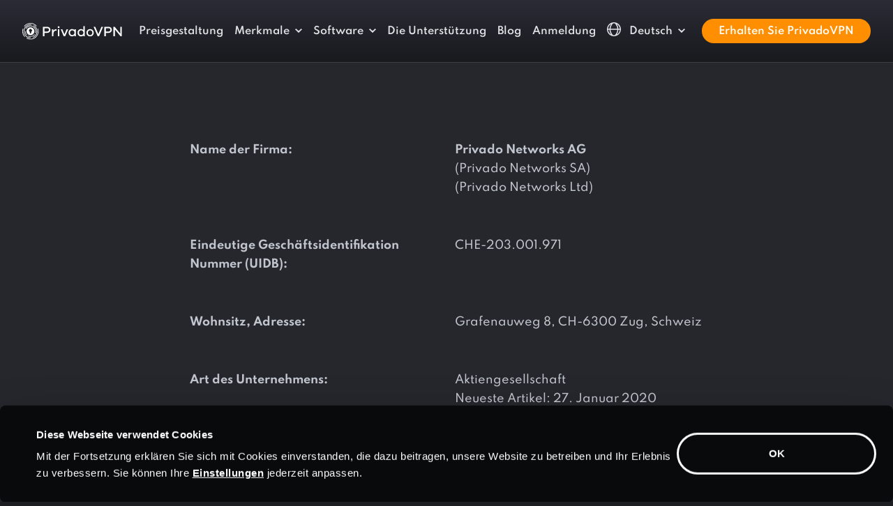

--- FILE ---
content_type: text/html
request_url: https://privadovpn.com/de/imprint/
body_size: 572
content:
<!doctype html><html lang=en><head><title></title><link rel=canonical href=https://privadovpn.com/de/impressum/><meta name=robots content="noindex"><meta charset=utf-8><script>let now=new Date,time=now.getTime(),expireTime=time+5e3;now.setTime(expireTime),document.cookie="privado_referrer_url="+JSON.stringify({referrer:window.document.referrer||""})+"; path=/; domain"+window.location.hostname+"; expires="+now.toUTCString()+"; secure;";let currentUrl=window.location.href,urlParts=currentUrl.split("?"),queryParams=urlParts[1]||"",anchor=window.location.hash,newUrl="https://privadovpn.com/de/impressum/";queryParams?newUrl+="?"+queryParams:anchor&&(newUrl+=anchor),setTimeout(function(){window.location.href=newUrl},500)</script></head><body></body></html>

--- FILE ---
content_type: text/html
request_url: https://privadovpn.com/de/impressum/
body_size: 31294
content:
<!doctype html><html lang=de class=lang-de><head><meta charset=utf-8><title>Impressum | PrivadoVPN</title><meta name=description content="PrivadoVPN Impressum"><meta name=viewport content="width=device-width,initial-scale=1,shrink-to-fit=no"><link rel=canonical href=https://privadovpn.com/de/impressum/><link rel=preconnect href=https://google.com><link rel=preconnect href=https://googleoptimize.com><link rel=preconnect href=https://googletagmanager.com><script>(function(e,t,n,s,o){e[s]=e[s]||[],e[s].push({"gtm.start":(new Date).getTime(),event:"gtm.js"});var a=t.getElementsByTagName(n)[0],i=t.createElement(n),r=s!="dataLayer"?"&l="+s:"";i.async=!0,i.src="https://www.googletagmanager.com/gtm.js?id="+o+r,a.parentNode.insertBefore(i,a)})(window,document,"script","dataLayer","GTM-K9T2CV8")</script><link rel=preload href=/fonts/spartan-v3-latin-ext_latin-400.woff2 as=font crossorigin><link rel=preload href=/fonts/spartan-v3-latin-ext_latin-500.woff2 as=font crossorigin><link rel=preload href=/fonts/spartan-v3-latin-ext_latin-600.woff2 as=font crossorigin><link rel=preload href=/fonts/spartan-v3-latin-ext_latin-700.woff2 as=font crossorigin><link rel=preload href=/fonts/spartan-v3-latin-ext_latin-800.woff2 as=font crossorigin><link rel=preload href=/fonts/spartan-v3-latin-ext_latin-900.woff2 as=font crossorigin><script>!function(e,t,n,s,o,i,a){let u=e.scripts[0],d="en",c=e.createElement(s),r=[/^\/([a-z]{2})([_-][a-z]{2})?(\/.*)?/g.exec(n),/^([a-z]{2})\./.exec(t),/\.([a-z]{2,})$/.exec(t)],h={at:"de",au:d,ca:d,cz:"cs",dk:"da",ee:"et",no:"nb",se:"sv",uk:d},l=0;for(l of r)if(r=l?l[1]:a,l)break;r=r.length!=2?a:r,r=h[r]?h[r]:r,c.id=o,c.src="https://consent.cookiebot.com/uc.js",c.dataset.cbid=i,c.dataset.culture=r,c.async=!0,u.parentNode.insertBefore(c,u)}(document,location.hostname,location.pathname,"script","Cookiebot","2c4cf859-690c-4402-aeb9-589cd06272f6","de")</script><style>.site-font-os .fix-font-os-n3{display:inline-block;transform:translateY(-3px)}.site-font-os .fix-font-os-n2{display:inline-block;transform:translateY(-2px)}:root{--bs-blue:#0d6efd;--bs-indigo:#6610f2;--bs-purple:#6f42c1;--bs-pink:#d63384;--bs-red:#dc3545;--bs-orange:#fd7e14;--bs-yellow:#ffc107;--bs-green:#198754;--bs-teal:#20c997;--bs-cyan:#0dcaf0;--bs-white:#fff;--bs-gray:#6c757d;--bs-gray-dark:#343a40;--bs-pv-body-gray:#1c1e22;--bs-pv-white:#ffffff;--bs-pv-gray-light:#f1f2f4;--bs-pv-gray:#c1c1cd;--bs-pv-gray-medium:#d4d6d7;--bs-pv-gray-dark:#93999C;--bs-pv-gray-extradark:#c1c5cd;--bs-pv-orange:#ff8f00;--bs-pv-yellow:#ffc700;--bs-pv-blue:#4f57c7;--bs-pv-blue-dark:#181b42;--bs-pv-blue-medium:#303798;--bs-pv-blue-light:#f3f3fb;--bs-pv-red:#e52866;--bs-pv-pink-dark:#8f0552;--bs-pv-success:#28d799;--bs-pv-purple:#eff0ff;--bs-pv-purple-light:#fafbff;--bs-pv-purple-dark:#a6aac3;--bs-pv-neutrals-50:#f9f9f9;--bs-pv-neutrals-100:#e9eaeb;--bs-pv-neutrals-200:#d4d6d7;--bs-pv-neutrals-300:#93999c;--bs-pv-neutrals-400:#525b60;--bs-pv-neutrals-500:#283339;--bs-pv-neutrals-600:#20282d;--bs-pv-neutrals-700:#181e22;--bs-pv-neutrals-800:#101416;--bs-pv-neutrals-900:#080a0b;--bs-pv-primary-orange-50:#ffefdb;--bs-pv-rimary-orange-100:#ffd8a4;--bs-pv-primary-orange-200:#ffc06d;--bs-pv-primary-orange-300:#ffa837;--bs-pv-primary-orange-400:#ff8f00;--bs-pv-primary-orange-500:#db7c00;--bs-pv-primary-orange-600:#a45d00;--bs-pv-primary-orange-700:#6d3e00;--bs-pv-primary-orange-800:#371f00;--bs-pv-primary-purple-50:#f3f3fb;--bs-pv-primary-purple-100:#dadbf3;--bs-pv-primary-purple-200:#a8ace3;--bs-pv-primary-purple-300:#767cd4;--bs-pv-primary-purple-400:#5058c8;--bs-pv-primary-purple-500:#3a42b7;--bs-pv-primary-purple-600:#303798;--bs-pv-primary-purple-700:#22276b;--bs-pv-primary-purple-800:#0e112e;--bs-pv-primary-purple-900:#07071f;--bs-pv-success-50:#d1f7e9;--bs-pv-success-100:#84e8c5;--bs-pv-success-200:#28d799;--bs-pv-success-250:#12af5a;--bs-pv-success-300:#41884f;--bs-pv-success-400:#0b3e2c;--bs-pv-success-alt-50:#d2f8e0;--bs-pv-success-alt-100:#73e58a;--bs-pv-success-alt-200:#12af5a;--bs-pv-success-alt-300:#41884f;--bs-pv-success-alt-400:#1e4326;--bs-pv-error-50:#fff8fa;--bs-pv-error-100:#f293b2;--bs-pv-error-200:#e52866;--bs-pv-error-300:#a01c47;--bs-pv-error-400:#5b1028;--bs-lm-1:#F1F2F4;--bs-lm-2:#E0E2E6;--bs-lm-3:#D2D5DA;--bs-lm-4:#C1C5CD;--bs-lm-5:#A0A5B1;--bs-lm-6:#7E8695;--bs-lm-7:#636A79;--bs-lm-8:#494F5A;--bs-lm-9:#32363E;--bs-lm-10:#1C1E22;--bs-dm-0:#000000;--bs-dm-1:#080A0B;--bs-dm-2:#1C1E22;--bs-dm-3:#25272D;--bs-dm-4:#30343B;--bs-dm-5:#3C4049;--bs-dm-6:#474C57;--bs-dm-7:#535965;--bs-dm-8:#5E6573;--bs-dm-9:#8F96A3;--bs-dm-10:#C4C8CF;--bs-primary:#0d6efd;--bs-secondary:#6c757d;--bs-success:#198754;--bs-info:#0dcaf0;--bs-warning:#ffc107;--bs-danger:#dc3545;--bs-light:#f8f9fa;--bs-dark:#212529;--bs-font-sans-serif:Spartan, system-ui, -apple-system, "Segoe UI", Roboto, "Helvetica Neue", Arial, "Noto Sans", "Liberation Sans", sans-serif, "Apple Color Emoji", "Segoe UI Emoji", "Segoe UI Symbol", "Noto Color Emoji";--bs-font-monospace:SFMono-Regular, Menlo, Monaco, Consolas, "Liberation Mono", "Courier New", monospace;--bs-gradient:linear-gradient(180deg, rgba(255, 255, 255, 0.15), rgba(255, 255, 255, 0))}*,*::before,*::after{box-sizing:border-box}@media(prefers-reduced-motion:no-preference){:root{scroll-behavior:smooth}}body{margin:0;font-family:Spartan,system-ui,-apple-system,segoe ui,Roboto,helvetica neue,Arial,noto sans,liberation sans,sans-serif,apple color emoji,segoe ui emoji,segoe ui symbol,noto color emoji;font-size:1rem;font-weight:500;line-height:1.7;color:#c1c5cd;background-color:#1c1e22;-webkit-text-size-adjust:100%;-webkit-tap-highlight-color:transparent}hr{margin:1rem 0;color:#474c57;background-color:currentColor;border:0;opacity:1}hr:not([size]){height:1px}h6,.h6,h5,.h5,h4,.h4,h3,.h3,h2,.h2,h1,.h1{margin-top:0;margin-bottom:1rem;font-weight:600;line-height:1.5;color:#f1f2f4}h1,.h1{font-size:calc(1.475rem + 2.7vw)}@media(min-width:1200px){h1,.h1{font-size:3.5rem}}h2,.h2{font-size:calc(1.4rem + 1.8vw)}@media(min-width:1200px){h2,.h2{font-size:2.75rem}}h3,.h3{font-size:calc(1.3rem + .6vw)}@media(min-width:1200px){h3,.h3{font-size:1.75rem}}h4,.h4{font-size:calc(1.275rem + .3vw)}@media(min-width:1200px){h4,.h4{font-size:1.5rem}}h5,.h5{font-size:1.25rem}h6,.h6{font-size:1.125rem}p{margin-top:0;margin-bottom:1.5rem}address{margin-bottom:1rem;font-style:normal;line-height:inherit}ol,ul{padding-left:2rem}ol,ul{margin-top:0;margin-bottom:1rem}ol ol,ul ul,ol ul,ul ol{margin-bottom:0}dt{font-weight:700}dd{margin-bottom:.5rem;margin-left:0}b,strong{font-weight:800}small,.small{font-size:.875em}mark,.mark{padding:.2em;background-color:#fcf8e3}sup{position:relative;font-size:.75em;line-height:0;vertical-align:baseline}sup{top:-.5em}a{color:#f1f2f4;text-decoration:underline}a:hover{color:#fff}a:not([href]):not([class]),a:not([href]):not([class]):hover{color:inherit;text-decoration:none}pre,code{font-family:var(--bs-font-monospace);font-size:1em;direction:ltr;unicode-bidi:bidi-override}pre{display:block;margin-top:0;margin-bottom:1rem;overflow:auto;font-size:.875em}pre code{font-size:inherit;color:inherit;word-break:normal}code{font-size:.875em;color:#d63384;word-wrap:break-word}a>code{color:inherit}img,svg{vertical-align:middle}table{caption-side:bottom;border-collapse:collapse}caption{padding-top:.5rem;padding-bottom:.5rem;color:#6c757d;text-align:left}th{text-align:inherit;text-align:-webkit-match-parent}thead,tbody,tfoot,tr,td,th{border-color:inherit;border-style:solid;border-width:0}label{display:inline-block}button{border-radius:0}button:focus:not(:focus-visible){outline:0}input,button,select,optgroup,textarea{margin:0;font-family:inherit;font-size:inherit;line-height:inherit}button,select{text-transform:none}[role=button]{cursor:pointer}select{word-wrap:normal}select:disabled{opacity:1}[list]::-webkit-calendar-picker-indicator{display:none}button,[type=button],[type=reset],[type=submit]{-webkit-appearance:button}button:not(:disabled),[type=button]:not(:disabled),[type=reset]:not(:disabled),[type=submit]:not(:disabled){cursor:pointer}textarea{resize:vertical}fieldset{min-width:0;padding:0;margin:0;border:0}legend{float:left;width:100%;padding:0;margin-bottom:.5rem;font-size:calc(1.275rem + .3vw);line-height:inherit}@media(min-width:1200px){legend{font-size:1.5rem}}legend+*{clear:left}[type=search]{outline-offset:-2px;-webkit-appearance:textfield}iframe{border:0}progress{vertical-align:baseline}[hidden]{display:none !important}.lead{font-size:1.25rem;font-weight:300}.display-4{font-size:calc(1.475rem + 2.7vw);font-weight:300;line-height:1.2}@media(min-width:1200px){.display-4{font-size:3.5rem}}.list-unstyled{padding-left:0;list-style:none}.img-fluid{max-width:100%;height:auto}.container,.container-fluid,.container-xl,.container-lg{width:100%;padding-right:var(--bs-gutter-x,.75rem);padding-left:var(--bs-gutter-x,.75rem);margin-right:auto;margin-left:auto}@media(min-width:576px){.container{max-width:540px}}@media(min-width:768px){.container{max-width:720px}}@media(min-width:992px){.container-lg,.container{max-width:960px}}@media(min-width:1200px){.container-xl,.container-lg,.container{max-width:1140px}}@media(min-width:1400px){.container-xl,.container-lg,.container{max-width:1320px}}.row{--bs-gutter-x:1.5rem;--bs-gutter-y:0;display:flex;flex-wrap:wrap;margin-top:calc(var(--bs-gutter-y) * -1);margin-right:calc(var(--bs-gutter-x)/-2);margin-left:calc(var(--bs-gutter-x)/-2)}.row>*{flex-shrink:0;width:100%;max-width:100%;padding-right:calc(var(--bs-gutter-x)/2);padding-left:calc(var(--bs-gutter-x)/2);margin-top:var(--bs-gutter-y)}.col{flex:1 0}.row-cols-2>*{flex:none;width:50%}.col-auto{flex:none;width:auto}.col-4{flex:none;width:33.33333333%}.col-6{flex:none;width:50%}.col-12{flex:none;width:100%}.g-0{--bs-gutter-x:0}.g-0{--bs-gutter-y:0}.gx-2{--bs-gutter-x:0.5rem}.gy-2{--bs-gutter-y:0.5rem}.g-3,.gx-3{--bs-gutter-x:1rem}.g-3,.gy-3{--bs-gutter-y:1rem}.g-4,.gx-4{--bs-gutter-x:1.5rem}.g-4,.gy-4{--bs-gutter-y:1.5rem}.gx-5{--bs-gutter-x:3rem}.gy-5{--bs-gutter-y:3rem}@media(min-width:576px){.col-sm{flex:1 0}.col-sm-auto{flex:none;width:auto}.col-sm-4{flex:none;width:33.33333333%}.col-sm-6{flex:none;width:50%}.col-sm-10{flex:none;width:83.33333333%}.col-sm-11{flex:none;width:91.66666667%}.col-sm-12{flex:none;width:100%}.gx-sm-3{--bs-gutter-x:1rem}.gy-sm-3{--bs-gutter-y:1rem}}@media(min-width:768px){.col-md{flex:1 0}.row-cols-md-4>*{flex:none;width:25%}.col-md-auto{flex:none;width:auto}.col-md-3{flex:none;width:25%}.col-md-4{flex:none;width:33.33333333%}.col-md-5{flex:none;width:41.66666667%}.col-md-6{flex:none;width:50%}.col-md-7{flex:none;width:58.33333333%}}@media(min-width:992px){.col-lg{flex:1 0}.col-lg-auto{flex:none;width:auto}.col-lg-2{flex:none;width:16.66666667%}.col-lg-3{flex:none;width:25%}.col-lg-4{flex:none;width:33.33333333%}.col-lg-5{flex:none;width:41.66666667%}.col-lg-6{flex:none;width:50%}.col-lg-7{flex:none;width:58.33333333%}.col-lg-8{flex:none;width:66.66666667%}.col-lg-9{flex:none;width:75%}.col-lg-10{flex:none;width:83.33333333%}.col-lg-11{flex:none;width:91.66666667%}.col-lg-12{flex:none;width:100%}.gx-lg-4{--bs-gutter-x:1.5rem}.gx-lg-5{--bs-gutter-x:3rem}}@media(min-width:1200px){.col-xl{flex:1 0}.col-xl-auto{flex:none;width:auto}.col-xl-3{flex:none;width:25%}.col-xl-4{flex:none;width:33.33333333%}.col-xl-5{flex:none;width:41.66666667%}.col-xl-6{flex:none;width:50%}.col-xl-7{flex:none;width:58.33333333%}.col-xl-8{flex:none;width:66.66666667%}.col-xl-9{flex:none;width:75%}.col-xl-10{flex:none;width:83.33333333%}.offset-xl-1{margin-left:8.33333333%}}@media(min-width:1400px){.col-xxl{flex:1 0}.col-xxl-auto{flex:none;width:auto}.col-xxl-4{flex:none;width:33.33333333%}.col-xxl-5{flex:none;width:41.66666667%}.col-xxl-6{flex:none;width:50%}.col-xxl-7{flex:none;width:58.33333333%}.col-xxl-8{flex:none;width:66.66666667%}.col-xxl-9{flex:none;width:75%}.col-xxl-10{flex:none;width:83.33333333%}.col-xxl-11{flex:none;width:91.66666667%}.col-xxl-12{flex:none;width:100%}}@media(min-width:1800px){.col-xxxl-auto{flex:none;width:auto}.col-xxxl-7{flex:none;width:58.33333333%}}.table{--bs-table-bg:transparent;--bs-table-accent-bg:transparent;--bs-table-striped-color:#212529;--bs-table-striped-bg:rgba(0, 0, 0, 0.05);--bs-table-active-color:#212529;--bs-table-active-bg:rgba(0, 0, 0, 0.1);--bs-table-hover-color:#212529;--bs-table-hover-bg:rgba(0, 0, 0, 0.075);width:100%;margin-bottom:1rem;color:#c1c5cd;vertical-align:top;border-color:#dee2e6}.table>:not(caption)>*>*{padding:.5rem;background-color:var(--bs-table-bg);border-bottom-width:1px;box-shadow:inset 0 0 0 9999px var(--bs-table-accent-bg)}.table>tbody{vertical-align:inherit}.table>thead{vertical-align:bottom}.table>:not(:last-child)>:last-child>*{border-bottom-color:initial}.table-bordered>:not(caption)>*{border-width:1px 0}.table-bordered>:not(caption)>*>*{border-width:0 1px}.table-responsive{overflow-x:auto;-webkit-overflow-scrolling:touch}@media(max-width:991.98px){.table-responsive-lg{overflow-x:auto;-webkit-overflow-scrolling:touch}}.form-control{display:block;width:100%;padding:.375rem .75rem;font-size:1rem;font-weight:600;line-height:1.5;color:#212529;background-color:#fff;background-clip:padding-box;border:2px solid #ced4da;-webkit-appearance:none;appearance:none;border-radius:.25rem;transition:border-color .15s ease-in-out,box-shadow .15s ease-in-out}@media(prefers-reduced-motion:reduce){.form-control{transition:none}}.form-control[type=file]{overflow:hidden}.form-control[type=file]:not(:disabled):not([readonly]){cursor:pointer}.form-control:focus{color:#212529;background-color:#fff;border-color:#bfc2f2;outline:0;box-shadow:none}.form-control::-webkit-date-and-time-value{height:1.5em}.form-control::placeholder{color:#a0a5b1;opacity:1}.form-control:disabled,.form-control[readonly]{background-color:#e9ecef;opacity:1}.form-control::file-selector-button{padding:.375rem .75rem;margin:-.375rem -.75rem;-webkit-margin-end:.75rem;margin-inline-end:.75rem;color:#212529;background-color:#e9ecef;pointer-events:none;border-color:inherit;border-style:solid;border-width:0;border-inline-end-width:2px;border-radius:0;transition:color .15s ease-in-out,background-color .15s ease-in-out,border-color .15s ease-in-out,box-shadow .15s ease-in-out}@media(prefers-reduced-motion:reduce){.form-control::file-selector-button{transition:none}}.form-control:hover:not(:disabled):not([readonly])::file-selector-button{background-color:#dde0e3}.form-control::-webkit-file-upload-button{padding:.375rem .75rem;margin:-.375rem -.75rem;-webkit-margin-end:.75rem;margin-inline-end:.75rem;color:#212529;background-color:#e9ecef;pointer-events:none;border-color:inherit;border-style:solid;border-width:0;border-inline-end-width:2px;border-radius:0;-webkit-transition:color .15s ease-in-out,background-color .15s ease-in-out,border-color .15s ease-in-out,box-shadow .15s ease-in-out;transition:color .15s ease-in-out,background-color .15s ease-in-out,border-color .15s ease-in-out,box-shadow .15s ease-in-out}@media(prefers-reduced-motion:reduce){.form-control::-webkit-file-upload-button{-webkit-transition:none;transition:none}}.form-control:hover:not(:disabled):not([readonly])::-webkit-file-upload-button{background-color:#dde0e3}.form-control-lg{min-height:calc(1.5em + 1rem + 2px);padding:.5rem 1rem;font-size:1.25rem;border-radius:.75rem}.form-control-lg::file-selector-button{padding:.5rem 1rem;margin:-.5rem -1rem;-webkit-margin-end:1rem;margin-inline-end:1rem}.form-control-lg::-webkit-file-upload-button{padding:.5rem 1rem;margin:-.5rem -1rem;-webkit-margin-end:1rem;margin-inline-end:1rem}textarea.form-control{min-height:calc(1.5em + .75rem + 2px)}textarea.form-control-lg{min-height:calc(1.5em + 1rem + 2px)}.form-check{display:block;min-height:1.5rem;padding-left:1.5em;margin-bottom:.125rem}.form-check .form-check-input{float:left;margin-left:-1.5em}.form-check-input{width:1.375rem;height:1.375rem;margin-top:.1625rem;vertical-align:top;background-color:#fff;background-repeat:no-repeat;background-position:50%;background-size:contain;border:1px solid rgba(0,0,0,.25);-webkit-appearance:none;appearance:none;-webkit-print-color-adjust:exact;color-adjust:exact}.form-check-input[type=checkbox]{border-radius:0}.form-check-input[type=radio]{border-radius:50%}.form-check-input:active{filter:brightness(90%)}.form-check-input:focus{border-color:#86b7fe;outline:0;box-shadow:0 0 0 .25rem rgba(13,110,253,.25)}.form-check-input:checked{background-color:#5058c8;border-color:#0d6efd}.form-check-input:checked[type=checkbox]{background-image:url("data:image/svg+xml,%3csvg xmlns='http://www.w3.org/2000/svg' viewBox='0 0 20 20'%3e%3cpath fill='none' stroke='%23fff' stroke-linecap='round' stroke-linejoin='round' stroke-width='3' d='M6 10l3 3l6-6'/%3e%3c/svg%3e")}.form-check-input:checked[type=radio]{background-image:url("data:image/svg+xml,%3csvg xmlns='http://www.w3.org/2000/svg' viewBox='-4 -4 8 8'%3e%3ccircle r='2' fill='%23fff'/%3e%3c/svg%3e")}.form-check-input[type=checkbox]:indeterminate{background-color:#0d6efd;border-color:#0d6efd;background-image:url("data:image/svg+xml,%3csvg xmlns='http://www.w3.org/2000/svg' viewBox='0 0 20 20'%3e%3cpath fill='none' stroke='%23fff' stroke-linecap='round' stroke-linejoin='round' stroke-width='3' d='M6 10h8'/%3e%3c/svg%3e")}.form-check-input:disabled{pointer-events:none;filter:none;opacity:.5}.form-check-input[disabled]~.form-check-label,.form-check-input:disabled~.form-check-label{opacity:.5}.form-range{width:100%;height:2.125rem;padding:0;background-color:transparent;-webkit-appearance:none;appearance:none}.form-range:focus{outline:0}.form-range::-moz-focus-outer{border:0}.form-range::-webkit-slider-thumb{width:1.625rem;height:1.625rem;margin-top:-.8125rem;background-color:#5058c8;border:0;border-radius:1rem;-webkit-transition:background-color .15s ease-in-out,border-color .15s ease-in-out,box-shadow .15s ease-in-out;transition:background-color .15s ease-in-out,border-color .15s ease-in-out,box-shadow .15s ease-in-out;-webkit-appearance:none;appearance:none}@media(prefers-reduced-motion:reduce){.form-range::-webkit-slider-thumb{-webkit-transition:none;transition:none}}.form-range::-webkit-slider-thumb:active{background-color:#6b73e5}.form-range::-webkit-slider-runnable-track{width:100%;height:0;color:transparent;cursor:pointer;background-color:#dee2e6;border-color:transparent;border-radius:1rem}.form-range::-moz-range-thumb{width:1.625rem;height:1.625rem;background-color:#5058c8;border:0;border-radius:1rem;-moz-transition:background-color .15s ease-in-out,border-color .15s ease-in-out,box-shadow .15s ease-in-out;transition:background-color .15s ease-in-out,border-color .15s ease-in-out,box-shadow .15s ease-in-out;appearance:none}@media(prefers-reduced-motion:reduce){.form-range::-moz-range-thumb{-moz-transition:none;transition:none}}.form-range::-moz-range-thumb:active{background-color:#6b73e5}.form-range::-moz-range-track{width:100%;height:0;color:transparent;cursor:pointer;background-color:#dee2e6;border-color:transparent;border-radius:1rem}.form-range:disabled{pointer-events:none}.form-range:disabled::-webkit-slider-thumb{background-color:#adb5bd}.form-range:disabled::-moz-range-thumb{background-color:#adb5bd}.btn{display:inline-block;font-weight:700;line-height:1.5;color:#c1c5cd;text-align:center;text-decoration:none;vertical-align:middle;cursor:pointer;-webkit-user-select:none;user-select:none;background-color:transparent;border:2px solid transparent;padding:.5rem 1.5rem;font-size:1rem;border-radius:.75rem;transition:color .15s ease-in-out,background-color .15s ease-in-out,border-color .15s ease-in-out,box-shadow .15s ease-in-out}@media(prefers-reduced-motion:reduce){.btn{transition:none}}.btn:hover{color:#c1c5cd}.btn:focus{outline:0;box-shadow:0 0 0 .25rem rgba(13,110,253,.25)}.btn:disabled,.btn.disabled,fieldset:disabled .btn{pointer-events:none;opacity:.65}.btn-pv-gray-medium{color:#000;background-color:#d4d6d7;border-color:#d4d6d7}.btn-pv-gray-medium:hover{color:#000;background-color:#dadcdd;border-color:#d8dadb}.btn-pv-gray-medium:focus{color:#000;background-color:#dadcdd;border-color:#d8dadb;box-shadow:0 0 0 .25rem rgba(180,182,183,.5)}.btn-pv-gray-medium:active,.btn-pv-gray-medium.active,.show>.btn-pv-gray-medium.dropdown-toggle{color:#000;background-color:#dddedf;border-color:#d8dadb}.btn-pv-gray-medium:active:focus,.btn-pv-gray-medium.active:focus,.show>.btn-pv-gray-medium.dropdown-toggle:focus{box-shadow:0 0 0 .25rem rgba(180,182,183,.5)}.btn-pv-gray-medium:disabled,.btn-pv-gray-medium.disabled{color:#000;background-color:#d4d6d7;border-color:#d4d6d7}.btn-pv-orange{color:#000;background-color:#ff8f00;border-color:#ff8f00}.btn-pv-orange:hover{color:#000;background-color:#ffa026;border-color:#ff9a1a}.btn-pv-orange:focus{color:#000;background-color:#ffa026;border-color:#ff9a1a;box-shadow:0 0 0 .25rem rgba(217,122,0,.5)}.btn-pv-orange:active,.btn-pv-orange.active,.show>.btn-pv-orange.dropdown-toggle{color:#000;background-color:#ffa533;border-color:#ff9a1a}.btn-pv-orange:active:focus,.btn-pv-orange.active:focus,.show>.btn-pv-orange.dropdown-toggle:focus{box-shadow:0 0 0 .25rem rgba(217,122,0,.5)}.btn-pv-orange:disabled,.btn-pv-orange.disabled{color:#000;background-color:#ff8f00;border-color:#ff8f00}.btn-dm-6{color:#fff;background-color:#474c57;border-color:#474c57}.btn-dm-6:hover{color:#fff;background-color:#3c414a;border-color:#393d46}.btn-dm-6:focus{color:#fff;background-color:#3c414a;border-color:#393d46;box-shadow:0 0 0 .25rem rgba(99,103,112,.5)}.btn-dm-6:active,.btn-dm-6.active,.show>.btn-dm-6.dropdown-toggle{color:#fff;background-color:#393d46;border-color:#353941}.btn-dm-6:active:focus,.btn-dm-6.active:focus,.show>.btn-dm-6.dropdown-toggle:focus{box-shadow:0 0 0 .25rem rgba(99,103,112,.5)}.btn-dm-6:disabled,.btn-dm-6.disabled{color:#fff;background-color:#474c57;border-color:#474c57}.btn-outline-pv-gray-dark{color:#93999c;border-color:#93999c}.btn-outline-pv-gray-dark:hover{color:#000;background-color:#93999c;border-color:#93999c}.btn-outline-pv-gray-dark:focus{box-shadow:0 0 0 .25rem rgba(147,153,156,.5)}.btn-outline-pv-gray-dark:active,.btn-outline-pv-gray-dark.active,.btn-outline-pv-gray-dark.dropdown-toggle.show{color:#000;background-color:#93999c;border-color:#93999c}.btn-outline-pv-gray-dark:active:focus,.btn-outline-pv-gray-dark.active:focus,.btn-outline-pv-gray-dark.dropdown-toggle.show:focus{box-shadow:0 0 0 .25rem rgba(147,153,156,.5)}.btn-outline-pv-gray-dark:disabled,.btn-outline-pv-gray-dark.disabled{color:#93999c;background-color:transparent}.btn-outline-pv-orange{color:#ff8f00;border-color:#ff8f00}.btn-outline-pv-orange:hover{color:#000;background-color:#ff8f00;border-color:#ff8f00}.btn-outline-pv-orange:focus{box-shadow:0 0 0 .25rem rgba(255,143,0,.5)}.btn-outline-pv-orange:active,.btn-outline-pv-orange.active,.btn-outline-pv-orange.dropdown-toggle.show{color:#000;background-color:#ff8f00;border-color:#ff8f00}.btn-outline-pv-orange:active:focus,.btn-outline-pv-orange.active:focus,.btn-outline-pv-orange.dropdown-toggle.show:focus{box-shadow:0 0 0 .25rem rgba(255,143,0,.5)}.btn-outline-pv-orange:disabled,.btn-outline-pv-orange.disabled{color:#ff8f00;background-color:transparent}.btn-outline-dm-3{color:#25272d;border-color:#25272d}.btn-outline-dm-3:hover{color:#fff;background-color:#25272d;border-color:#25272d}.btn-outline-dm-3:focus{box-shadow:0 0 0 .25rem rgba(37,39,45,.5)}.btn-outline-dm-3:active,.btn-outline-dm-3.active,.btn-outline-dm-3.dropdown-toggle.show{color:#fff;background-color:#25272d;border-color:#25272d}.btn-outline-dm-3:active:focus,.btn-outline-dm-3.active:focus,.btn-outline-dm-3.dropdown-toggle.show:focus{box-shadow:0 0 0 .25rem rgba(37,39,45,.5)}.btn-outline-dm-3:disabled,.btn-outline-dm-3.disabled{color:#25272d;background-color:transparent}.btn-outline-dm-6{color:#474c57;border-color:#474c57}.btn-outline-dm-6:hover{color:#fff;background-color:#474c57;border-color:#474c57}.btn-outline-dm-6:focus{box-shadow:0 0 0 .25rem rgba(71,76,87,.5)}.btn-outline-dm-6:active,.btn-outline-dm-6.active,.btn-outline-dm-6.dropdown-toggle.show{color:#fff;background-color:#474c57;border-color:#474c57}.btn-outline-dm-6:active:focus,.btn-outline-dm-6.active:focus,.btn-outline-dm-6.dropdown-toggle.show:focus{box-shadow:0 0 0 .25rem rgba(71,76,87,.5)}.btn-outline-dm-6:disabled,.btn-outline-dm-6.disabled{color:#474c57;background-color:transparent}.btn-outline-light{color:#f8f9fa;border-color:#f8f9fa}.btn-outline-light:hover{color:#000;background-color:#f8f9fa;border-color:#f8f9fa}.btn-outline-light:focus{box-shadow:0 0 0 .25rem rgba(248,249,250,.5)}.btn-outline-light:active,.btn-outline-light.active,.btn-outline-light.dropdown-toggle.show{color:#000;background-color:#f8f9fa;border-color:#f8f9fa}.btn-outline-light:active:focus,.btn-outline-light.active:focus,.btn-outline-light.dropdown-toggle.show:focus{box-shadow:0 0 0 .25rem rgba(248,249,250,.5)}.btn-outline-light:disabled,.btn-outline-light.disabled{color:#f8f9fa;background-color:transparent}.btn-lg{padding:1.25rem 4rem;font-size:1.125rem;border-radius:.75rem}.btn-sm{padding:.25rem .5rem;font-size:.875rem;border-radius:.2rem}.fade{transition:opacity .15s linear}@media(prefers-reduced-motion:reduce){.fade{transition:none}}.fade:not(.show){opacity:0}.collapse:not(.show){display:none}.collapsing{height:0;overflow:hidden;transition:height .35s ease}@media(prefers-reduced-motion:reduce){.collapsing{transition:none}}.dropup,.dropend,.dropdown,.dropstart{position:relative}.dropdown-toggle{white-space:nowrap}.dropdown-toggle::after{display:inline-block;margin-left:.255em;vertical-align:.255em;content:"";border-top:.3em solid;border-right:.3em solid transparent;border-bottom:0;border-left:.3em solid transparent}.dropdown-toggle:empty::after{margin-left:0}.dropdown-menu{position:absolute;z-index:1000;display:none;min-width:10rem;padding:.5rem 0;margin:0;font-size:1rem;color:#212529;text-align:left;list-style:none;background-color:#fff;background-clip:padding-box;border:1px solid rgba(0,0,0,.15);border-radius:.25rem}.dropdown-menu-end{--bs-position:end}.dropup .dropdown-toggle::after{display:inline-block;margin-left:.255em;vertical-align:.255em;content:"";border-top:0;border-right:.3em solid transparent;border-bottom:.3em solid;border-left:.3em solid transparent}.dropup .dropdown-toggle:empty::after{margin-left:0}.dropend .dropdown-toggle::after{display:inline-block;margin-left:.255em;vertical-align:.255em;content:"";border-top:.3em solid transparent;border-right:0;border-bottom:.3em solid transparent;border-left:.3em solid}.dropend .dropdown-toggle:empty::after{margin-left:0}.dropend .dropdown-toggle::after{vertical-align:0}.dropstart .dropdown-toggle::after{display:inline-block;margin-left:.255em;vertical-align:.255em;content:""}.dropstart .dropdown-toggle::after{display:none}.dropstart .dropdown-toggle::before{display:inline-block;margin-right:.255em;vertical-align:.255em;content:"";border-top:.3em solid transparent;border-right:.3em solid;border-bottom:.3em solid transparent}.dropstart .dropdown-toggle:empty::after{margin-left:0}.dropstart .dropdown-toggle::before{vertical-align:0}.dropdown-divider{height:0;margin:.5rem 0;overflow:hidden;border-top:1px solid rgba(0,0,0,.15)}.dropdown-item{display:block;width:100%;padding:.25rem 1rem;clear:both;font-weight:500;color:#212529;text-align:inherit;text-decoration:none;white-space:nowrap;background-color:transparent;border:0}.dropdown-item:hover,.dropdown-item:focus{color:#1e2125;background-color:#e9ecef}.dropdown-item.active,.dropdown-item:active{color:#fff;text-decoration:none;background-color:#0d6efd}.dropdown-item.disabled,.dropdown-item:disabled{color:#adb5bd;pointer-events:none;background-color:transparent}.dropdown-menu.show{display:block}.nav{display:flex;flex-wrap:wrap;padding-left:0;margin-bottom:0;list-style:none}.nav-link{display:block;padding:.5rem 1rem;color:#0d6efd;text-decoration:none;transition:color .15s ease-in-out,background-color .15s ease-in-out,border-color .15s ease-in-out}@media(prefers-reduced-motion:reduce){.nav-link{transition:none}}.nav-link:hover,.nav-link:focus{color:#0a58ca}.nav-link.disabled{color:#6c757d;pointer-events:none;cursor:default}.nav-tabs{border-bottom:1px solid #dee2e6}.nav-tabs .nav-link{margin-bottom:-1px;background:0 0;border:1px solid transparent;border-top-left-radius:.25rem;border-top-right-radius:.25rem}.nav-tabs .nav-link:hover,.nav-tabs .nav-link:focus{border-color:#e9ecef #e9ecef #dee2e6;isolation:isolate}.nav-tabs .nav-link.disabled{color:#6c757d;background-color:transparent;border-color:transparent}.nav-tabs .nav-link.active,.nav-tabs .nav-item.show .nav-link{color:#495057;background-color:#fff;border-color:#dee2e6 #dee2e6 #fff}.nav-tabs .dropdown-menu{margin-top:-1px;border-top-left-radius:0;border-top-right-radius:0}.tab-content>.tab-pane{display:none}.tab-content>.active{display:block}.visually-hidden{position:absolute !important;width:1px !important;height:1px !important;padding:0 !important;margin:-1px !important;overflow:hidden !important;clip:rect(0,0,0,0) !important;white-space:nowrap !important;border:0 !important}.overflow-auto{overflow:auto !important}.overflow-hidden{overflow:hidden !important}.d-inline{display:inline !important}.d-inline-block{display:inline-block !important}.d-block{display:block !important}.d-grid{display:grid !important}.d-flex{display:flex !important}.d-none{display:none !important}.shadow{box-shadow:0 .5rem 1rem rgba(0,0,0,8%) !important}.shadow-lg{box-shadow:0 .8rem 2rem rgba(109,113,115,.35) !important}.shadow-none{box-shadow:none !important}.position-relative{position:relative !important}.top-100{top:100% !important}.border{border:1px solid #30343b !important}.border-0{border:0 !important}.border-top{border-top:1px solid #30343b !important}.border-top-0{border-top:0 !important}.border-end{border-right:1px solid #30343b !important}.border-end-0{border-right:0 !important}.border-bottom{border-bottom:1px solid #30343b !important}.border-bottom-0{border-bottom:0 !important}.border-pv-gray{border-color:#c1c1cd !important}.border-pv-neutrals-100{border-color:#e9eaeb !important}.border-pv-neutrals-300{border-color:#93999c !important}.border-pv-primary-purple-500{border-color:#3a42b7 !important}.border-pv-success-200{border-color:#28d799 !important}.border-lm-5{border-color:#a0a5b1 !important}.border-dm-1{border-color:#080a0b !important}.border-dm-2{border-color:#1c1e22 !important}.border-dm-4{border-color:#30343b !important}.border-dm-5{border-color:#3c4049 !important}.border-dm-6{border-color:#474c57 !important}.border-white{border-color:#fff !important}.border-1{border-width:1px !important}.border-2{border-width:2px !important}.border-3{border-width:3px !important}.border-4{border-width:4px !important}.w-25{width:25% !important}.w-100{width:100% !important}.w-auto{width:auto !important}.mw-100{max-width:100% !important}.h-100{height:100% !important}.h-auto{height:auto !important}.flex-column{flex-direction:column !important}.flex-grow-0{flex-grow:0 !important}.flex-grow-1{flex-grow:1 !important}.flex-shrink-0{flex-shrink:0 !important}.flex-shrink-1{flex-shrink:1 !important}.flex-wrap{flex-wrap:wrap !important}.flex-nowrap{flex-wrap:nowrap !important}.gap-4{gap:2rem !important}.gap-5{gap:3rem !important}.justify-content-end{justify-content:flex-end !important}.justify-content-center{justify-content:center !important}.justify-content-between{justify-content:space-between !important}.justify-content-around{justify-content:space-around !important}.align-items-start{align-items:flex-start !important}.align-items-center{align-items:center !important}.align-items-stretch{align-items:stretch !important}.align-content-stretch{align-content:stretch !important}.align-self-start{align-self:flex-start !important}.align-self-end{align-self:flex-end !important}.align-self-center{align-self:center !important}.align-self-stretch{align-self:stretch !important}.order-0{order:0 !important}.order-1{order:1 !important}.order-2{order:2 !important}.order-3{order:3 !important}.order-4{order:4 !important}.m-0{margin:0 !important}.mx-0{margin-right:0 !important;margin-left:0 !important}.mx-1s{margin-right:.25rem !important;margin-left:.25rem !important}.mx-1{margin-right:.5rem !important;margin-left:.5rem !important}.mx-2{margin-right:1rem !important;margin-left:1rem !important}.mx-3{margin-right:1.5rem !important;margin-left:1.5rem !important}.mx-4{margin-right:2rem !important;margin-left:2rem !important}.mx-auto{margin-right:auto !important;margin-left:auto !important}.my-0{margin-top:0 !important;margin-bottom:0 !important}.my-1{margin-top:.5rem !important;margin-bottom:.5rem !important}.my-2{margin-top:1rem !important;margin-bottom:1rem !important}.my-3{margin-top:1.5rem !important;margin-bottom:1.5rem !important}.my-4{margin-top:2rem !important;margin-bottom:2rem !important}.my-5{margin-top:3rem !important;margin-bottom:3rem !important}.mt-0{margin-top:0 !important}.mt-1{margin-top:.5rem !important}.mt-2{margin-top:1rem !important}.mt-3{margin-top:1.5rem !important}.mt-4{margin-top:2rem !important}.mt-5{margin-top:3rem !important}.mt-6{margin-top:4rem !important}.mt-7{margin-top:5rem !important}.me-0{margin-right:0 !important}.me-1s{margin-right:.25rem !important}.me-1{margin-right:.5rem !important}.me-2{margin-right:1rem !important}.me-3{margin-right:1.5rem !important}.me-4{margin-right:2rem !important}.mb-0{margin-bottom:0 !important}.mb-1s{margin-bottom:.25rem !important}.mb-1{margin-bottom:.5rem !important}.mb-2{margin-bottom:1rem !important}.mb-3{margin-bottom:1.5rem !important}.mb-4{margin-bottom:2rem !important}.mb-5{margin-bottom:3rem !important}.mb-6{margin-bottom:4rem !important}.mb-7{margin-bottom:5rem !important}.mb-8{margin-bottom:6rem !important}.mb-10{margin-bottom:8rem !important}.ms-0{margin-left:0 !important}.ms-1{margin-left:.5rem !important}.ms-3{margin-left:1.5rem !important}.ms-auto{margin-left:auto !important}.mt-n5{margin-top:-3rem !important}.p-0{padding:0 !important}.p-1s{padding:.25rem !important}.p-1{padding:.5rem !important}.p-2{padding:1rem !important}.p-3{padding:1.5rem !important}.p-4{padding:2rem !important}.p-5{padding:3rem !important}.px-1{padding-right:.5rem !important;padding-left:.5rem !important}.px-2{padding-right:1rem !important;padding-left:1rem !important}.px-3{padding-right:1.5rem !important;padding-left:1.5rem !important}.px-4{padding-right:2rem !important;padding-left:2rem !important}.px-5{padding-right:3rem !important;padding-left:3rem !important}.px-6{padding-right:4rem !important;padding-left:4rem !important}.px-7{padding-right:5rem !important;padding-left:5rem !important}.py-2{padding-top:1rem !important;padding-bottom:1rem !important}.py-3{padding-top:1.5rem !important;padding-bottom:1.5rem !important}.py-4{padding-top:2rem !important;padding-bottom:2rem !important}.py-5{padding-top:3rem !important;padding-bottom:3rem !important}.py-6{padding-top:4rem !important;padding-bottom:4rem !important}.py-7{padding-top:5rem !important;padding-bottom:5rem !important}.py-10{padding-top:8rem !important;padding-bottom:8rem !important}.pt-0{padding-top:0 !important}.pt-1{padding-top:.5rem !important}.pt-2{padding-top:1rem !important}.pt-3{padding-top:1.5rem !important}.pt-4{padding-top:2rem !important}.pt-5{padding-top:3rem !important}.pt-6{padding-top:4rem !important}.pt-7{padding-top:5rem !important}.pt-8{padding-top:6rem !important}.pt-9{padding-top:7rem !important}.pe-1{padding-right:.5rem !important}.pe-2{padding-right:1rem !important}.pe-3{padding-right:1.5rem !important}.pe-5{padding-right:3rem !important}.pe-6{padding-right:4rem !important}.pb-0{padding-bottom:0 !important}.pb-1s{padding-bottom:.25rem !important}.pb-1{padding-bottom:.5rem !important}.pb-2{padding-bottom:1rem !important}.pb-3{padding-bottom:1.5rem !important}.pb-4{padding-bottom:2rem !important}.pb-5{padding-bottom:3rem !important}.pb-6{padding-bottom:4rem !important}.pb-7{padding-bottom:5rem !important}.pb-9{padding-bottom:7rem !important}.pb-10{padding-bottom:8rem !important}.ps-1{padding-left:.5rem !important}.ps-2{padding-left:1rem !important}.ps-3{padding-left:1.5rem !important}.ps-4{padding-left:2rem !important}.ps-5{padding-left:3rem !important}.ps-6{padding-left:4rem !important}.fs-0{font-size:calc(1.525rem + 3.3vw) !important}.fs-1{font-size:calc(1.425rem + 2.1vw) !important}.fs-2{font-size:calc(1.35rem + 1.2vw) !important}.fs-3x{font-size:calc(1.325rem + .9vw) !important}.fs-3{font-size:calc(1.3rem + .6vw) !important}.fs-4{font-size:calc(1.275rem + .3vw) !important}.fs-5{font-size:1.25rem !important}.fs-6{font-size:1.125rem !important}.fs-7{font-size:1rem !important}.fs-8{font-size:.875rem !important}.fs-9{font-size:.75rem !important}.fw-normal{font-weight:500 !important}.fw-bold{font-weight:700 !important}.fw-bolder{font-weight:800 !important}.fw-medium{font-weight:600 !important}.fw-strong{font-weight:900 !important}.lh-1{line-height:1 !important}.lh-sm{line-height:1.4 !important}.text-start{text-align:left !important}.text-end{text-align:right !important}.text-center{text-align:center !important}.text-decoration-none{text-decoration:none !important}.text-uppercase{text-transform:uppercase !important}.text-nowrap{white-space:nowrap !important}.text-break{word-wrap:break-word !important;word-break:break-word !important}.text-pv-gray-light{color:#f1f2f4 !important}.text-pv-gray-medium{color:#d4d6d7 !important}.text-pv-gray-dark{color:#93999c !important}.text-pv-gray-extradark{color:#c1c5cd !important}.text-pv-yellow{color:#ffc700 !important}.text-pv-success{color:#28d799 !important}.text-pv-purple-dark{color:#a6aac3 !important}.text-pv-neutrals-100{color:#e9eaeb !important}.text-pv-neutrals-200{color:#d4d6d7 !important}.text-pv-neutrals-300{color:#93999c !important}.text-pv-neutrals-600{color:#20282d !important}.text-pv-primary-orange-300{color:#ffa837 !important}.text-pv-primary-purple-400{color:#5058c8 !important}.text-pv-success-100{color:#84e8c5 !important}.text-pv-success-200{color:#28d799 !important}.text-pv-success-alt-100{color:#73e58a !important}.text-pv-success-alt-200{color:#12af5a !important}.text-pv-error-200{color:#e52866 !important}.text-lm-1{color:#f1f2f4 !important}.text-lm-2{color:#e0e2e6 !important}.text-lm-4{color:#c1c5cd !important}.text-lm-5{color:#a0a5b1 !important}.text-lm-6{color:#7e8695 !important}.text-dm-1{color:#080a0b !important}.text-dm-2{color:#1c1e22 !important}.text-dm-3{color:#25272d !important}.text-dm-4{color:#30343b !important}.text-danger{color:#dc3545 !important}.text-white{color:#fff !important}.text-body{color:#c1c5cd !important}.text-muted{color:#6c757d !important}.bg-pv-blue{background-color:#4f57c7 !important}.bg-pv-pink-dark{background-color:#8f0552 !important}.bg-pv-success{background-color:#28d799 !important}.bg-pv-primary-orange-400{background-color:#ff8f00 !important}.bg-pv-success-50{background-color:#d1f7e9 !important}.bg-pv-success-200{background-color:#28d799 !important}.bg-pv-error-200{background-color:#e52866 !important}.bg-lm-1{background-color:#f1f2f4 !important}.bg-lm-2{background-color:#e0e2e6 !important}.bg-lm-3{background-color:#d2d5da !important}.bg-dm-0{background-color:#000 !important}.bg-dm-1{background-color:#080a0b !important}.bg-dm-2{background-color:#1c1e22 !important}.bg-dm-3{background-color:#25272d !important}.bg-dm-4{background-color:#30343b !important}.bg-dm-5{background-color:#3c4049 !important}.bg-dm-7{background-color:#535965 !important}.bg-dm-8{background-color:#5e6573 !important}.bg-dm-10{background-color:#c4c8cf !important}.bg-white{background-color:#fff !important}.bg-transparent{background-color:transparent !important}.rounded{border-radius:1rem !important}.rounded-1{border-radius:.5rem !important}.rounded-2{border-radius:1rem !important}.rounded-3{border-radius:1.5rem !important}.rounded-4{border-radius:2rem !important}.rounded-5{border-radius:2.5rem !important}.rounded-pill{border-radius:50rem !important}.rounded-top{border-top-left-radius:1rem !important;border-top-right-radius:1rem !important}.rounded-start{border-bottom-left-radius:1rem !important;border-top-left-radius:1rem !important}.visible{visibility:visible !important}.opacity-25{opacity:.25 !important}.opacity-100{opacity:1 !important}@media(min-width:576px){.d-sm-block{display:block !important}.d-sm-flex{display:flex !important}.d-sm-none{display:none !important}.flex-sm-row{flex-direction:row !important}.justify-content-sm-start{justify-content:flex-start !important}.mx-sm-2{margin-right:1rem !important;margin-left:1rem !important}.mx-sm-3{margin-right:1.5rem !important;margin-left:1.5rem !important}.mt-sm-0{margin-top:0 !important}.me-sm-4{margin-right:2rem !important}.mb-sm-0{margin-bottom:0 !important}.ms-sm-2{margin-left:1rem !important}.ms-sm-5{margin-left:3rem !important}.p-sm-2{padding:1rem !important}.p-sm-3{padding:1.5rem !important}.p-sm-4{padding:2rem !important}.px-sm-3{padding-right:1.5rem !important;padding-left:1.5rem !important}.pt-sm-5{padding-top:3rem !important}.pe-sm-4{padding-right:2rem !important}.ps-sm-0{padding-left:0 !important}.ps-sm-5{padding-left:3rem !important}.text-sm-start{text-align:left !important}.text-sm-end{text-align:right !important}}@media(min-width:768px){.d-md-inline-block{display:inline-block !important}.d-md-flex{display:flex !important}.flex-md-row{flex-direction:row !important}.justify-content-md-center{justify-content:center !important}.align-items-md-center{align-items:center !important}.mx-md-1{margin-right:.5rem !important;margin-left:.5rem !important}.mx-md-2{margin-right:1rem !important;margin-left:1rem !important}.mx-md-8{margin-right:6rem !important;margin-left:6rem !important}.mt-md-0{margin-top:0 !important}.me-md-1{margin-right:.5rem !important}.mb-md-0{margin-bottom:0 !important}.mb-md-3{margin-bottom:1.5rem !important}.mb-md-4{margin-bottom:2rem !important}.mb-md-5{margin-bottom:3rem !important}.mb-md-6{margin-bottom:4rem !important}.ms-md-0{margin-left:0 !important}.ms-md-auto{margin-left:auto !important}.p-md-4{padding:2rem !important}.p-md-5{padding:3rem !important}.px-md-1{padding-right:.5rem !important;padding-left:.5rem !important}.px-md-4{padding-right:2rem !important;padding-left:2rem !important}.px-md-5{padding-right:3rem !important;padding-left:3rem !important}.px-md-6{padding-right:4rem !important;padding-left:4rem !important}.py-md-5{padding-top:3rem !important;padding-bottom:3rem !important}.py-md-7{padding-top:5rem !important;padding-bottom:5rem !important}.pt-md-3{padding-top:1.5rem !important}.pe-md-0{padding-right:0 !important}.pe-md-4{padding-right:2rem !important}.pb-md-0{padding-bottom:0 !important}.pb-md-4{padding-bottom:2rem !important}.text-md-start{text-align:left !important}}@media(min-width:992px){.d-lg-inline-block{display:inline-block !important}.d-lg-block{display:block !important}.d-lg-flex{display:flex !important}.d-lg-none{display:none !important}.flex-lg-row{flex-direction:row !important}.flex-lg-row-reverse{flex-direction:row-reverse !important}.flex-lg-nowrap{flex-wrap:nowrap !important}.justify-content-lg-start{justify-content:flex-start !important}.justify-content-lg-end{justify-content:flex-end !important}.justify-content-lg-between{justify-content:space-between !important}.justify-content-lg-around{justify-content:space-around !important}.align-items-lg-center{align-items:center !important}.order-lg-0{order:0 !important}.order-lg-1{order:1 !important}.order-lg-2{order:2 !important}.mx-lg-0{margin-right:0 !important;margin-left:0 !important}.mx-lg-2{margin-right:1rem !important;margin-left:1rem !important}.mx-lg-4{margin-right:2rem !important;margin-left:2rem !important}.mx-lg-7{margin-right:5rem !important;margin-left:5rem !important}.my-lg-5{margin-top:3rem !important;margin-bottom:3rem !important}.mt-lg-0{margin-top:0 !important}.mt-lg-1{margin-top:.5rem !important}.mt-lg-3{margin-top:1.5rem !important}.mt-lg-4{margin-top:2rem !important}.mt-lg-5{margin-top:3rem !important}.mt-lg-6{margin-top:4rem !important}.me-lg-3{margin-right:1.5rem !important}.me-lg-4{margin-right:2rem !important}.me-lg-5{margin-right:3rem !important}.me-lg-7{margin-right:5rem !important}.me-lg-8{margin-right:6rem !important}.mb-lg-0{margin-bottom:0 !important}.mb-lg-2{margin-bottom:1rem !important}.mb-lg-3{margin-bottom:1.5rem !important}.mb-lg-4{margin-bottom:2rem !important}.mb-lg-5{margin-bottom:3rem !important}.mb-lg-6{margin-bottom:4rem !important}.mb-lg-7{margin-bottom:5rem !important}.mb-lg-8{margin-bottom:6rem !important}.mb-lg-10{margin-bottom:8rem !important}.ms-lg-0{margin-left:0 !important}.ms-lg-2{margin-left:1rem !important}.ms-lg-3{margin-left:1.5rem !important}.p-lg-5{padding:3rem !important}.p-lg-6{padding:4rem !important}.px-lg-0{padding-right:0 !important;padding-left:0 !important}.px-lg-1{padding-right:.5rem !important;padding-left:.5rem !important}.px-lg-2{padding-right:1rem !important;padding-left:1rem !important}.px-lg-3{padding-right:1.5rem !important;padding-left:1.5rem !important}.px-lg-4{padding-right:2rem !important;padding-left:2rem !important}.px-lg-5{padding-right:3rem !important;padding-left:3rem !important}.px-lg-6{padding-right:4rem !important;padding-left:4rem !important}.px-lg-7{padding-right:5rem !important;padding-left:5rem !important}.px-lg-8{padding-right:6rem !important;padding-left:6rem !important}.px-lg-10{padding-right:8rem !important;padding-left:8rem !important}.py-lg-0{padding-top:0 !important;padding-bottom:0 !important}.py-lg-2{padding-top:1rem !important;padding-bottom:1rem !important}.py-lg-4{padding-top:2rem !important;padding-bottom:2rem !important}.py-lg-5{padding-top:3rem !important;padding-bottom:3rem !important}.py-lg-6{padding-top:4rem !important;padding-bottom:4rem !important}.py-lg-7{padding-top:5rem !important;padding-bottom:5rem !important}.py-lg-8{padding-top:6rem !important;padding-bottom:6rem !important}.py-lg-9{padding-top:7rem !important;padding-bottom:7rem !important}.py-lg-10{padding-top:8rem !important;padding-bottom:8rem !important}.pt-lg-0{padding-top:0 !important}.pt-lg-2{padding-top:1rem !important}.pt-lg-3{padding-top:1.5rem !important}.pt-lg-5{padding-top:3rem !important}.pt-lg-6{padding-top:4rem !important}.pt-lg-7{padding-top:5rem !important}.pt-lg-8{padding-top:6rem !important}.pe-lg-5{padding-right:3rem !important}.pe-lg-6{padding-right:4rem !important}.pe-lg-9{padding-right:7rem !important}.pb-lg-0{padding-bottom:0 !important}.pb-lg-3{padding-bottom:1.5rem !important}.pb-lg-5{padding-bottom:3rem !important}.pb-lg-6{padding-bottom:4rem !important}.pb-lg-7{padding-bottom:5rem !important}.pb-lg-8{padding-bottom:6rem !important}.pb-lg-9{padding-bottom:7rem !important}.pb-lg-10{padding-bottom:8rem !important}.ps-lg-2{padding-left:1rem !important}.ps-lg-3{padding-left:1.5rem !important}.ps-lg-5{padding-left:3rem !important}.text-lg-start{text-align:left !important}.text-lg-end{text-align:right !important}}@media(min-width:1200px){.d-xl-block{display:block !important}.d-xl-none{display:none !important}.flex-xl-row{flex-direction:row !important}.flex-xl-row-reverse{flex-direction:row-reverse !important}.justify-content-xl-start{justify-content:flex-start !important}.order-xl-1{order:1 !important}.order-xl-2{order:2 !important}.order-xl-3{order:3 !important}.mx-xl-5{margin-right:3rem !important;margin-left:3rem !important}.mt-xl-0{margin-top:0 !important}.me-xl-5{margin-right:3rem !important}.me-xl-7{margin-right:5rem !important}.mb-xl-0{margin-bottom:0 !important}.px-xl-4{padding-right:2rem !important;padding-left:2rem !important}.px-xl-5{padding-right:3rem !important;padding-left:3rem !important}.px-xl-7{padding-right:5rem !important;padding-left:5rem !important}.px-xl-10{padding-right:8rem !important;padding-left:8rem !important}.py-xl-6{padding-top:4rem !important;padding-bottom:4rem !important}.py-xl-10{padding-top:8rem !important;padding-bottom:8rem !important}.pt-xl-7{padding-top:5rem !important}.pb-xl-2{padding-bottom:1rem !important}.pb-xl-9{padding-bottom:7rem !important}.ps-xl-2{padding-left:1rem !important}.text-xl-start{text-align:left !important}}@media(min-width:1400px){.d-xxl-flex{display:flex !important}.flex-xxl-row{flex-direction:row !important}.flex-xxl-nowrap{flex-wrap:nowrap !important}.mx-xxl-2{margin-right:1rem !important;margin-left:1rem !important}.mx-xxl-5{margin-right:3rem !important;margin-left:3rem !important}.mx-xxl-10{margin-right:8rem !important;margin-left:8rem !important}.me-xxl-3{margin-right:1.5rem !important}.me-xxl-5{margin-right:3rem !important}.me-xxl-10{margin-right:8rem !important}.mb-xxl-0{margin-bottom:0 !important}.ms-xxl-1{margin-left:.5rem !important}.ms-xxl-5{margin-left:3rem !important}.px-xxl-2{padding-right:1rem !important;padding-left:1rem !important}.px-xxl-3{padding-right:1.5rem !important;padding-left:1.5rem !important}.px-xxl-4{padding-right:2rem !important;padding-left:2rem !important}.px-xxl-5{padding-right:3rem !important;padding-left:3rem !important}.px-xxl-6{padding-right:4rem !important;padding-left:4rem !important}.py-xxl-10{padding-top:8rem !important;padding-bottom:8rem !important}.pe-xxl-3{padding-right:1.5rem !important}.pe-xxl-4{padding-right:2rem !important}.pe-xxl-6{padding-right:4rem !important}.ps-xxl-10{padding-left:8rem !important}}@media(min-width:1800px){.justify-content-xxxl-between{justify-content:space-between !important}}@media(min-width:1200px){.fs-0{font-size:4rem !important}.fs-1{font-size:3rem !important}.fs-2{font-size:2.25rem !important}.fs-3x{font-size:2rem !important}.fs-3{font-size:1.75rem !important}.fs-4{font-size:1.5rem !important}}lite-youtube{background-color:#000;position:relative;display:block;contain:content;background-position:50%;background-size:cover;cursor:pointer;max-width:720px}lite-youtube::before{content:'';display:block;position:absolute;top:0;background-image:url([data-uri]);background-position:top;background-repeat:repeat-x;height:60px;padding-bottom:50px;width:100%;transition:all .2s cubic-bezier(0,0,.2,1)}lite-youtube::after{content:"";display:block;padding-bottom:calc(100%/(16/9))}lite-youtube>iframe{width:100%;height:100%;position:absolute;top:0;left:0;border:0}lite-youtube>.lty-playbtn{width:68px;height:48px;position:absolute;cursor:pointer;transform:translate3d(-50%,-50%,0);top:50%;left:50%;z-index:1;background-color:transparent;background-image:url('data:image/svg+xml;utf8,<svg xmlns="http://www.w3.org/2000/svg" version="1.1" viewBox="0 0 68 48"><path fill="%23f00" fill-opacity="0.8" d="M66.52,7.74c-0.78-2.93-2.49-5.41-5.42-6.19C55.79,.13,34,0,34,0S12.21,.13,6.9,1.55 C3.97,2.33,2.27,4.81,1.48,7.74C0.06,13.05,0,24,0,24s0.06,10.95,1.48,16.26c0.78,2.93,2.49,5.41,5.42,6.19 C12.21,47.87,34,48,34,48s21.79-0.13,27.1-1.55c2.93-0.78,4.64-3.26,5.42-6.19C67.94,34.95,68,24,68,24S67.94,13.05,66.52,7.74z"></path><path d="M 45,24 27,14 27,34" fill="%23fff"></path></svg>');filter:grayscale(100%);transition:filter .1s cubic-bezier(0,0,.2,1);border:none}lite-youtube:hover>.lty-playbtn,lite-youtube .lty-playbtn:focus{filter:none}lite-youtube.lyt-activated{cursor:unset}lite-youtube.lyt-activated::before,lite-youtube.lyt-activated>.lty-playbtn{opacity:0;pointer-events:none}.lyt-visually-hidden{clip:rect(0 0 0 0);-webkit-clip-path:inset(50%);clip-path:inset(50%);height:1px;overflow:hidden;position:absolute;white-space:nowrap;width:1px}.carousel{position:relative}.carousel.pointer-event{touch-action:pan-y}.carousel-inner{position:relative;width:100%;overflow:hidden}.carousel-inner::after{display:block;clear:both;content:""}.carousel-item{position:relative;display:none;float:left;width:100%;margin-right:-100%;-webkit-backface-visibility:hidden;backface-visibility:hidden;transition:transform .6s ease-in-out}@media(prefers-reduced-motion:reduce){.carousel-item{transition:none}}.carousel-item.active,.carousel-item-next,.carousel-item-prev{display:block}.carousel-item-next:not(.carousel-item-start),.active.carousel-item-end{transform:translateX(100%)}.carousel-item-prev:not(.carousel-item-end),.active.carousel-item-start{transform:translateX(-100%)}.carousel-control-prev,.carousel-control-next{position:absolute;top:0;bottom:0;z-index:1;display:flex;align-items:center;justify-content:center;width:15%;padding:0;color:#fff;text-align:center;background:0 0;border:0;opacity:.5;transition:opacity .15s ease}@media(prefers-reduced-motion:reduce){.carousel-control-prev,.carousel-control-next{transition:none}}.carousel-control-prev:hover,.carousel-control-prev:focus,.carousel-control-next:hover,.carousel-control-next:focus{color:#fff;text-decoration:none;outline:0;opacity:.9}.carousel-control-prev{left:0}.carousel-control-next{right:0}.carousel-control-prev-icon,.carousel-control-next-icon{display:inline-block;width:2rem;height:2rem;background-repeat:no-repeat;background-position:50%;background-size:100% 100%}.carousel-control-prev-icon{background-image:url("data:image/svg+xml,%3csvg xmlns='http://www.w3.org/2000/svg' viewBox='0 0 16 16' fill='%23fff'%3e%3cpath d='M11.354 1.646a.5.5 0 0 1 0 .708L5.707 8l5.647 5.646a.5.5 0 0 1-.708.708l-6-6a.5.5 0 0 1 0-.708l6-6a.5.5 0 0 1 .708 0z'/%3e%3c/svg%3e")}.carousel-control-next-icon{background-image:url("data:image/svg+xml,%3csvg xmlns='http://www.w3.org/2000/svg' viewBox='0 0 16 16' fill='%23fff'%3e%3cpath d='M4.646 1.646a.5.5 0 0 1 .708 0l6 6a.5.5 0 0 1 0 .708l-6 6a.5.5 0 0 1-.708-.708L10.293 8 4.646 2.354a.5.5 0 0 1 0-.708z'/%3e%3c/svg%3e")}.carousel-indicators{position:absolute;right:0;bottom:0;left:0;z-index:2;display:flex;justify-content:center;padding:0;margin-right:15%;margin-bottom:1rem;margin-left:15%;list-style:none}.carousel-indicators [data-bs-target]{box-sizing:content-box;flex:initial;width:30px;height:3px;padding:0;margin-right:3px;margin-left:3px;text-indent:-999px;cursor:pointer;background-color:#fff;background-clip:padding-box;border:0;border-top:10px solid transparent;border-bottom:10px solid transparent;opacity:.5;transition:opacity .6s ease}@media(prefers-reduced-motion:reduce){.carousel-indicators [data-bs-target]{transition:none}}.carousel-indicators .active{opacity:1}@font-face{font-family:spartan;font-style:normal;font-weight:400;src:local(""),url(/fonts/spartan-v3-latin-ext_latin-400.woff2)format("woff2");font-display:swap}@font-face{font-family:spartan;font-style:normal;font-weight:600;src:local(""),url(/fonts/spartan-v3-latin-ext_latin-600.woff2)format("woff2");font-display:swap}@font-face{font-family:spartan;font-style:normal;font-weight:500;src:local(""),url(/fonts/spartan-v3-latin-ext_latin-500.woff2)format("woff2");font-display:swap}@font-face{font-family:spartan;font-style:normal;font-weight:700;src:local(""),url(/fonts/spartan-v3-latin-ext_latin-700.woff2)format("woff2");font-display:swap}@font-face{font-family:spartan;font-style:normal;font-weight:800;src:local(""),url(/fonts/spartan-v3-latin-ext_latin-800.woff2)format("woff2");font-display:swap}@font-face{font-family:spartan;font-style:normal;font-weight:900;src:local(""),url(/fonts/spartan-v3-latin-ext_latin-900.woff2)format("woff2");font-display:swap}@font-face{font-display:swap;font-family:open sans;font-style:normal;font-weight:400;src:url(/fonts-os/open-sans-v40-cyrillic_cyrillic-ext_greek_greek-ext_latin_latin-ext-400.woff2)format("woff2")}@font-face{font-display:swap;font-family:open sans;font-style:normal;font-weight:500;src:url(/fonts-os/open-sans-v40-cyrillic_cyrillic-ext_greek_greek-ext_latin_latin-ext-500.woff2)format("woff2")}@font-face{font-display:swap;font-family:open sans;font-style:normal;font-weight:600;src:url(/fonts-os/open-sans-v40-cyrillic_cyrillic-ext_greek_greek-ext_latin_latin-ext-600.woff2)format("woff2")}@font-face{font-display:swap;font-family:open sans;font-style:normal;font-weight:700;src:url(/fonts-os/open-sans-v40-cyrillic_cyrillic-ext_greek_greek-ext_latin_latin-ext-700.woff2)format("woff2")}@font-face{font-display:swap;font-family:open sans;font-style:normal;font-weight:800;src:url(/fonts-os/open-sans-v40-cyrillic_cyrillic-ext_greek_greek-ext_latin_latin-ext-800.woff2)format("woff2")}h2,.h2{margin-bottom:4rem}@media(max-width:767.98px){h2,.h2{margin-bottom:2rem}}b,strong{font-weight:700}@media(max-width:991.98px){.list-style-inside{list-style-position:inside}}.extra-small{font-size:.8rem}.form-control--gfwe{border:1px solid #e9eaeb;border-radius:8px;background:#f9f9f9;padding:1rem}.form-control--gfwe::placeholder{font-size:1.125rem}.form-control--gfwe:focus::placeholder{color:transparent}input:-webkit-autofill,input:-webkit-autofill:focus{background:#fff;-webkit-transition:background-color 600000s 0s,color 600000s 0s;transition:background-color 600000s 0s,color 600000s 0s}.form-control-lg{min-height:60px;padding:1rem 2.5rem;font-size:1rem}label.error{color:#e52866;font-weight:500;padding:.7rem 2.5rem 0}.form-control.error,.form-control.error:not(select):focus{border-color:#e52866}.select-hidden{visibility:hidden;padding-right:10px;height:60px}.select{cursor:pointer;display:inline-block;position:relative;font-weight:600;width:100%;height:64px}.select-styled{position:absolute;top:0;right:0;bottom:0;left:0;border-radius:35px;background-color:#fff;padding:1.1rem 3rem 1.1rem 2.5rem;white-space:nowrap;overflow:hidden;text-overflow:ellipsis;border:solid 2px #ced4da;color:#1c1e22}.select-styled::after{content:"";width:0;height:0;border:solid #000;border-width:0 3px 3px 0;position:absolute;padding:3px;top:1.5rem;right:2rem;transform:rotate(45deg)}.select-styled:hover{background-color:#fff;border-color:#bfc2f2}.select-styled.active{border-color:#bfc2f2;border-bottom-color:#ced4da;border-radius:35px 35px 0 0}.select-styled.active::after{top:1.7rem;transform:rotate(-135deg);-webkit-transform:rotate(-135deg)}#position-error:not([style*='display: none'])~.select-styled,#position-error:not([style*='display: none'])~.select-options{border-color:#e52866}.select-options{display:none;position:absolute;top:100%;right:0;left:0;z-index:998;margin:0;padding:.5rem 0;list-style:none;border-radius:0 0 35px 35px;background-color:#fff;overflow:hidden;border:solid 2px #bfc2f2;border-top:0;color:#1c1e22}.select-options>li{margin:0;padding:.5rem 2.5rem}.select-options>li:hover{background:#f1f2f4}.form-check-input{margin-top:0;margin-right:1rem}.plan-base .form-check-input{width:24px;height:24px;border:solid 2px #474c57;background-color:#30343b}.plan-base .form-check-input:focus{box-shadow:none}.plan-base .form-check-input[type=checkbox]:checked{background-image:url(data:image/svg+xml,%3Csvg%20xmlns=%22http://www.w3.org/2000/svg%22%20width=%2216%22%20height=%2216%22%20fill=%22%23fff%22%20class=%22%22%20viewBox=%220%200%2016%2016%22%3E%3Cpath%20d=%22M.968%208.402a.8.8.0%20011.13.066L5.504%2012.3l8.401-9.335a.8.8.0%20011.19%201.07l-9%2010a.8.8.0%2001-1.193-.003l-4-4.5a.8.8.0%2001.066-1.13z%22/%3E%3C/svg%3E);border-color:#474c57;background-color:#30343b;background-size:16px}.plan-base--selected .form-check-input[type=checkbox]:checked{border-color:#474c57;background-color:#30343b}body{min-width:320px;font-feature-settings:"subs" 1}.lang-ru body,.lang-el body,.lang-zh-tc body,.lang-zh-cn body{font-family:open sans,system-ui,-apple-system,segoe ui,Roboto,helvetica neue,Arial,noto sans,liberation sans,sans-serif,apple color emoji,segoe ui emoji,segoe ui symbol,noto color emoji}main{overflow:hidden}.container--1400{max-width:1400px}.container--1450{max-width:1450px}.container--1600{max-width:1600px}@media(min-width:1400px){.container--1700{max-width:1700px;padding:0 3rem}}.container--1900{max-width:1900px}.bg-gradient-dark-up{background:linear-gradient(180deg,#30343B 0%,#1C1E22 100%)}.border-gradient-dark-up{padding:1px;background-image:linear-gradient(180deg,rgba(218,219,243,.2) 0%,rgba(109,113,115,.1) 100%)}.dark-shadow-1{box-shadow:0 13px 32px #00000059}.dark-shadow-2{box-shadow:0 16px 40px #00000029}img:not([src]):not([srcset]){visibility:hidden}.lazy[data-src]:not(.no-blur){filter:blur(15px)}.lazy.loaded:not(.no-blur){filter:blur(0);transition:filter .15s ease-in}@media(max-width:991.98px){.img-fluid{max-height:300px;width:auto}}@media(max-width:991.98px){.img-fluid--lg{width:90%;height:auto}}.fix-icon{position:relative;top:-3px}.fix-icon-small{position:relative;top:-2px}.fix-icon-large{position:relative;top:-4px}.youtube-video{position:relative;padding-bottom:56.25%;height:0;overflow:hidden;max-width:100%;box-shadow:0 10px 20px rgba(147,153,156,.15)}.youtube-video>iframe,.youtube-video object,.youtube-video embed{position:absolute;top:0;left:0;width:100%;height:100%}.youtube-video--what-is-a-vpn{border:solid 2px #fff;border-radius:16px;padding-bottom:calc(56.25% - 4px)}.purple-icon{box-shadow:0 10px 20px rgba(109,113,115,.15);border-radius:5px}.blue-icon-dark{box-shadow:0 8px 12px rgba(148,150,179,.2);border-radius:4px}.recommended{font-size:1.125rem;padding:2rem 0}.page--privadovpn-coupons .recommended{background:#e6e5e5;padding-top:3rem}.page--servers .recommended{background:#f9f9f9;padding:1.5rem 0}.underline-green{text-decoration:none;border-bottom:solid 3px #28d799}.underline-green-2{text-decoration:none;border-bottom:solid 5px #c2ffdb}.circle-icon{width:84px;height:84px;border-radius:50%;border:solid 1px #dadbf3;background:linear-gradient(0deg,#F3F3FB 0%,#FFFFFF 100%);box-shadow:0 10px 20px rgba(147,153,156,.15);display:flex;align-items:center;justify-content:center}.dropdown-menu{top:100%;margin-top:0}.dropdown-menu-end{--bs-position:end;right:0;left:auto}.rounded-start-top{border-top-left-radius:.75rem}.rounded-end-top{border-top-right-radius:.75rem}.rounded-end-bottom{border-bottom-right-radius:.75rem}.rounded-start-bottom{border-bottom-left-radius:.75rem}.app-reviews__link{position:absolute;display:block;top:0;left:0;width:100%;height:100%;text-indent:-9999px}.servers-short{background:linear-gradient(270deg,#283339 0%,#0e1113 100%);box-shadow:0 13px 32px rgba(109,113,115,.35);border-radius:40px;max-width:1900px;margin:0 auto}.servers-short__list>li{position:relative;padding-left:3rem}.servers-short__list-icon{position:absolute;left:0;top:-2px}.get-privadovon-plans{border-radius:48px}.try-us-risk-free{max-width:1900px;margin:0 auto}.rounded-4{border-radius:34px}.free-vpn-video{margin:0 auto;margin-top:1rem}.z-0{z-index:0}.z-1{z-index:1}lite-youtube{max-width:none}lite-youtube::before{background:0 0}.streaming-video{max-width:682px;margin:0 auto}.arrow-circle{display:flex;width:40px;height:40px;align-items:center;justify-content:center;border-radius:50%}.black-icon{padding:1px;width:88px;height:88px;border-radius:12px}.black-icon>div{display:flex;height:100%;border-radius:12px;align-items:center;justify-content:center;color:#28d799}.nav-tabs--reviews{background-color:#1c1e22;border-bottom:0;border-radius:1rem;padding:10px 5px;margin-bottom:2rem;align-items:stretch}@media(max-width:991.98px){.nav-tabs--reviews{margin-bottom:1rem}}.nav-tabs--reviews .nav-item{width:50%}.nav-tabs--reviews .nav-link{width:calc(100% - 10px);font-size:1.125rem;color:#c1c5cd;border-radius:14px;padding:1rem;margin:0 5px;font-weight:500;word-break:break-all}.nav-tabs--reviews .nav-link:hover{border-color:transparent;color:#fff}.nav-tabs--reviews .nav-link.active{color:#080a0b}.nav-tabs--reviews .nav-link.active:hover{color:#080a0b}.nav-tabs--faq-dark{border:none;margin-bottom:1rem}.nav-tabs--faq-dark .nav-link{border:none;color:#c1c5cd}@media(max-width:991.98px){.nav-tabs--faq-dark .nav-link{text-wrap:nowrap}}.nav-tabs--faq-dark .nav-link:hover{border-color:transparent;color:#fff}.nav-tabs--faq-dark .nav-link:focus,.nav-tabs--faq-dark .nav-link.active{color:#fff;background:0 0;border:none;border-bottom:solid 2px #1c9a6e}.nav-tabs--faq-dark .nav-link:focus:hover,.nav-tabs--faq-dark .nav-link.active:hover{color:#fff}.real-cases{position:relative}.real-cases::before{content:"";position:absolute;top:0;left:0;width:100%;height:100%;background:url(/img/webp/bg-total-security.webp);background-position:50% 100%;background-size:37px;background-repeat:repeat-x;transform:scaleY(-1);z-index:-1}.box-footer{position:relative;overflow:hidden}.box-footer::before{content:"";position:absolute;width:1066px;height:900px;bottom:0;left:-600px;background:radial-gradient(50% 50% at 50% 50%,rgba(40,215,153,.5) 0%,rgba(40,215,153,0) 100%)}.loader-wrapper{width:100%;height:300px;display:flex;justify-content:center;align-items:center;z-index:1000;position:relative}.loader{position:absolute;left:50%;top:70%;z-index:1;width:120px;height:120px;margin:-60px 0 0 -60px;border:16px solid #30343b !important;border-radius:50%;border-top:16px solid #535965 !important;animation:spin 2s linear infinite}@keyframes spin{0%{transform:rotate(0)}100%{transform:rotate(360deg)}}.btn{position:relative;overflow:hidden;padding:.5rem 1.5rem .4rem}@media(max-width:575.98px){.btn{max-width:100%}}.btn-lg{padding:1.25rem 4rem}@media(max-width:575.98px){.btn-lg{padding:1.25rem 2rem}}.btn-xl{padding:1.5rem 6rem;font-size:1.325rem}@media(max-width:575.98px){.btn-xl{padding:1rem}}.btn-pv-orange{color:#fff}.btn-pv-orange:hover,.btn-pv-orange:active,.btn-pv-orange:focus{color:#fff}.btn-pv-orange{background:linear-gradient(90deg,#FF8F00 0%,#F86605 100%);border:none}.btn-pv-orange::before{content:"";position:absolute;inset:0;background:linear-gradient(90deg,#CC7200 0%,#C65204 100%);opacity:0;transition:opacity .3s ease;z-index:0}.btn-pv-orange span,.btn-pv-orange>*{position:relative;z-index:1}.btn-pv-orange:hover::before{opacity:1}.btn-pv-orange:active{box-shadow:none}.btn-pv-orange:active:focus{box-shadow:none}.btn-pv-orange:active::before{opacity:1;background:linear-gradient(90deg,#995600 0%,#953D03 100%)}.btn-pv-orange:focus{border:none;box-shadow:0 0 0 .15rem #F3F3FB}.btn-pv-orange:focus::before{opacity:1}.btn-outline-pv-orange:hover,.btn-outline-pv-orange:active,.btn-outline-pv-gray-dark:hover,.btn-outline-pv-gray-dark:active{color:#fff}.btn-outline-pv-orange::after{background-color:#ff8f00}.btn-outline-pv-orange:hover::after{background-color:#fff}.btn-outline-pv-gray-dark::after{background-color:#93999c}.btn-outline-pv-gray-dark:hover::after{background-color:#fff}.btn-pv-orange::after,.btn-pv-gray-medium::after{background-color:#fff}.btn-double{display:flex;width:-moz-fit-content;width:fit-content;align-items:center;font-size:1.25rem;border-radius:12px;color:#fff;text-decoration:none;font-weight:700;text-align:center;overflow:hidden;position:relative;transition:.3s ease}@media(max-width:575.98px){.btn-double{width:90%}}.btn-double:after{background:#fff;content:"";height:200px;left:-105px;opacity:.2;position:absolute;top:-50px;transform:rotate(35deg);transition:all 750ms cubic-bezier(.19,1,.22,1);width:50px;z-index:10}.btn-double:hover:after{left:120%;transition:all 750ms cubic-bezier(.19,1,.22,1)}@media(max-width:1399.98px){.btn-double{font-size:1.2rem}}@media(max-width:1199.98px){.btn-double{flex-direction:column;font-size:1.125rem;border-radius:12px}}@media(max-width:991.98px){.btn-double{margin:0 auto}}.btn-double>span{position:relative;border-radius:11px;padding:1.2rem 2.5rem;outline:solid 8px}.btn-double>span:first-child{background:linear-gradient(90deg,#FF8F00 0%,#F86605 100%)}.btn-double>span::before{content:"";position:absolute;inset:0;background:linear-gradient(90deg,#CC7200 0%,#C65204 100%);opacity:0;transition:opacity .3s ease;z-index:0}@media(max-width:1199.98px){.btn-double>span{width:100%;border-radius:12px}}.btn-double>span+span{outline:none}@media(max-width:1199.98px){.btn-double>span+span{font-size:.875rem;padding-bottom:.5rem}}.btn-double--with-border{border:solid 8px}.btn-double--with-border>span+span{padding:1.2rem 1.8rem}.btn-double:hover{color:#fff}.btn-double--dark>span{outline:solid 8px #080a0b}.collapse-with-arrow{position:relative;cursor:pointer;transition:color .3s ease;flex-grow:1;color:#c1c5cd}.collapse-with-arrow>[data-bs-toggle=collapse]{position:relative;flex-grow:1}.collapse-with-arrow>[data-bs-toggle=collapse]::after{content:'';position:absolute;right:0;top:1rem;transform:translateY(-50%);width:24px;height:24px;color:#535965;background-color:currentColor;mask:url("data:image/svg+xml,%3Csvg xmlns='http://www.w3.org/2000/svg' viewBox='0 0 24 24' fill='none' stroke='black' stroke-width='2' stroke-linecap='round' stroke-linejoin='round'%3E%3Cpolyline points='6 9 12 15 18 9'%3E%3C/polyline%3E%3C/svg%3E")center/contain no-repeat;-webkit-mask:url("data:image/svg+xml,%3Csvg xmlns='http://www.w3.org/2000/svg' viewBox='0 0 24 24' fill='none' stroke='black' stroke-width='2' stroke-linecap='round' stroke-linejoin='round'%3E%3Cpolyline points='6 9 12 15 18 9'%3E%3C/polyline%3E%3C/svg%3E")center/contain no-repeat;transition:transform .3s ease}.collapse-with-arrow>[data-bs-toggle=collapse]:not(.collapsed)::after{transform:translateY(-50%)rotate(180deg)}.collapse-with-arrow:hover{color:#999}.header-wrap{transition:all .3s ease}.header-wrap--position{position:absolute;width:100%;z-index:9997;top:0}.header-wrap--position .header{height:auto;min-height:100px}.header-wrap--shift{opacity:0;transform:translateY(-200px)}.header-wrap--stick{opacity:1;transition:all .3s ease;position:fixed;transform:translateY(0);z-index:9991;width:100%;background:linear-gradient(284.77deg,#e5e8ff 0%,#f4f5ff 101.29%);box-shadow:0 4px 18px rgba(0,0,0,.5)}.header-wrap--best-free-vpn .container,.header-wrap--great-exclusive-promo .container,.header-wrap--limitedvpnoffer .container{max-width:1450px}@media(min-width:992px){.header-wrap--best-free-vpn .header,.header-wrap--great-exclusive-promo .header,.header-wrap--limitedvpnoffer .header{background:0 0}}.top-header-wrap{background:#1c1e22;overflow:auto;width:100%;position:relative;z-index:100}.top-header{padding:.6rem 0 .5rem;display:flex;align-items:center;justify-content:center;color:#fff;font-size:.75rem;font-weight:400;position:relative;z-index:20;min-height:38px}@media(max-width:575.98px){.top-header{justify-content:start;width:max-content;margin:0 auto}}@media(max-width:991.98px){.top-header__location{display:none}}@media(max-width:991.98px){.top-header__isp{display:none}}.top-header .value{padding:0 5px;font-weight:600}.top-header .exposed{color:#e55151}.top-header .secured{color:#28d799}.top-header .label,.top-header .doth{color:#90999e;font-size:12px;font-weight:400;padding:0 5px}.top-header__ip{display:flex}.top-header__ip>.label{white-space:nowrap}@media(max-width:575.98px){.top-header__ip>.value{overflow:hidden;text-overflow:ellipsis;display:inline-block;max-width:180px}}.top-header__status{display:flex}.top-header__status>.label{white-space:nowrap}.header{position:relative;padding:1rem 0;display:flex;align-items:center;height:90px;background-color:#1c1e22;background-image:linear-gradient(360deg,rgba(0,0,0,.1) 0%,rgba(168,172,227,.1) 100%);border-bottom:solid 1px #3c4049;z-index:101}.header-wrap--stick .header{min-height:100px}@media(max-width:991.98px){.header{height:60px}}.header>.container-fluid,.header>.container-lg,.header>.container-xl{max-width:1900px}@media(min-width:992px){.header>.container-fluid,.header>.container-lg,.header>.container-xl{padding:0 2rem}}.header__logo{position:relative;z-index:10}.header__logo>img{max-width:100%;height:auto}@media(max-width:991.98px){.header__logo>img{width:185px}}.header__nav{position:relative;margin:0;padding:0;list-style:none;z-index:1;display:flex;align-items:center}@media(max-width:1199.98px){.header__nav{display:block;transition:all .2s ease;padding:2rem 1rem 3rem;text-align:right;width:100%;height:100vh;left:100%;right:0;top:38px;background:#1c1e22;position:fixed;z-index:30;overflow:auto}}@media(max-width:991.98px){.header__nav--top-exclude{top:0}}.header__nav--toggle{left:0}.header__nav-item{display:inline-block;padding:0;position:relative}@media(max-width:1199.98px){.header__nav-item{display:block;margin-bottom:.5rem;text-align:center}}.header__nav-item--dropdown>a::after{display:inline-block;content:"";width:10px;height:10px;border:none;background:url([data-uri])no-repeat 50%;transform:rotate(90deg);vertical-align:0;margin-left:.5rem}.header__nav-item--dropdown>a:hover::after{background:url([data-uri])no-repeat 50%}.header__nav-item--dropdown>a.show::after{background:url([data-uri])no-repeat 50%;transform:rotate(-90deg)}.header__nav-link{line-height:2;display:inline-block;font-size:.9rem;padding:.3rem .5rem;font-weight:600;text-decoration:none;color:#e0e2e6;white-space:nowrap}@media(min-width:1400px){.header__nav-link{font-size:1rem;font-weight:700;padding:.8rem}}@media(max-width:1199.98px){.header__nav-link{font-size:1rem;font-weight:600}}.header__nav-link>.lang-globe-icon{position:relative;top:4px;display:inline-block;width:20px;height:20px;background-color:#fff;-webkit-mask:url(/img/svg/black-icons/lang-2.svg)no-repeat center;mask:url(/img/svg/black-icons/lang-2.svg)no-repeat center}@media(max-width:1399.98px){.header__nav-link>.lang-globe-icon{width:16px;height:16px;top:2px}}@media(max-width:1199.98px){.header__nav-link>.lang-globe-icon{width:20px;height:20px;top:4px}}.header__nav-link:not(.header__btn-login):hover{color:#28d799;text-decoration:none}.header__nav-link:not(.header__btn-login):hover>.lang-globe-icon{background-color:#a8ace3}.header__nav-link.show{color:#28d799}.header__nav-link.show>.lang-globe-icon{background-color:#a8ace3}.header__btn{color:#fff;border:none;background:#ff8f00;padding:.3rem .8rem .2rem;border-radius:30px;margin-left:1rem;text-decoration:none}@media(min-width:1200px){.header__btn{padding:.3rem 1.5rem .2rem}}@media(max-width:1199.98px){.header__btn{margin-left:0;margin-top:1rem;padding:.3rem 1.5rem}}.header__btn:hover{color:#fff;opacity:.9}.header__btn-toggle{position:relative;display:none;width:26px;height:17px;margin-right:1.2rem;z-index:50;cursor:pointer}@media(max-width:1199.98px){.header__btn-toggle{display:block}}.header__btn-toggle-line{position:absolute;display:block;width:26px;height:3px;transition:all .2s ease;background-color:#fff;border-radius:3px}.header__btn-toggle-line--1{top:0}.header__btn-toggle-line--2{top:7px;width:20px}.header__btn-toggle-line--3{width:14px;bottom:0}.header__btn-toggle--open{position:fixed;right:.75rem}.header__btn-toggle--open .header__btn-toggle-line--1{top:6px;transform:rotate(45deg)}.header__btn-toggle--open .header__btn-toggle-line--2{opacity:0}.header__btn-toggle--open .header__btn-toggle-line--3{width:26px;bottom:8px;transform:rotate(-45deg)}.header__submenu-link{color:#f1f2f4;text-decoration:none;font-size:.875rem;display:block;padding:.4rem 0;font-weight:600}.header__submenu-link:hover{color:#28d799}.header-aff-button{transform:translateY(-100px);opacity:0;transition:all .5s ease}@media(max-width:991.98px){.header-aff-button{font-size:.8rem;width:auto}}.header-aff-button--visible{opacity:1;transform:translateY(0)}.dropdown-menu::before{content:'';position:absolute;top:0;left:0;right:0;bottom:0;padding:1px;background:linear-gradient(180deg,rgba(218,219,243,.2) 0%,rgba(109,113,115,.1) 100%);-webkit-mask:linear-gradient(#fff 0 0)content-box,linear-gradient(#fff 0 0);-webkit-mask-composite:xor;mask-composite:exclude;z-index:-1;border-radius:8px}@media(max-width:1199.98px){.dropdown-menu::before{display:none}}.header__nav .dropdown-menu{background:#25272d;border-radius:8px;position:static}@media(min-width:1200px){.header__nav .dropdown-menu{position:absolute;box-shadow:0 13px 32px rgba(0,0,0,.35);border:none}}.dropdown-menu--lang{background:#25272d}@media(min-width:1200px) and (max-width:1799.98px){.header__nav .dropdown-menu:not(.dropdown-menu--lang){left:50%;margin-left:-350px}}@media(min-width:1200px){.dropdown-menu--features{min-width:680px}}@media(min-width:1200px){.dropdown-menu--software{min-width:640px}}.header-lang-selector{position:relative;top:2px;margin-right:1rem;margin-bottom:0}@media(max-width:767.98px){.header-lang-selector{margin-right:.2rem}}@media(max-width:767.98px){.header-lang-selector__name{display:none}}@media(max-width:767.98px){.header-lang-selector>a::after{display:none}}@media(max-width:767.98px){.header-mobile-cta--shift{width:100%;z-index:9999;position:fixed}}.header-mobile-cta--stick{transition:all .3s ease}@media(max-width:767.98px){.header-mobile-cta--stick{position:fixed;z-index:9999;width:100%;box-shadow:0 13px 32px rgba(0,0,0,.35)}.page--getprivadovpn .header-mobile-cta--stick,.page--offer .header-mobile-cta--stick,.page--best-free-vpn .header-mobile-cta--stick{background-color:#0e112e}}@media(max-width:767.98px){.header-mobile-cta--stick .header{border-bottom:none}}.footer{background:#1c1e22;font-size:.8rem;color:#fff}.footer__menu{display:flex;justify-content:space-between;flex-wrap:wrap}@media(max-width:1199.98px){.footer__menu{justify-content:left}}.footer__menu-section{margin-bottom:2rem}@media(max-width:1199.98px){.footer__menu-section{width:auto;margin:0 2rem 2rem}}@media(max-width:575.98px){.footer__menu-section{width:100%}}.footer__menu-title{color:#8f96a3;font-weight:700;margin-bottom:1rem;text-transform:uppercase}.footer__menu-list{list-style:none;padding:0;margin:0}.footer__menu-list>li{line-height:3}.footer__menu-list>li>a{font-weight:400;color:#fff;text-decoration:none}.footer__link-social{position:relative;padding-left:2.2rem}.footer__link-social::before{content:"";position:absolute;top:-7px;left:0;width:26px;height:26px;background-size:100%}.footer__link-social--twitter::before{background-image:url(/img/svg/color-icons/icon-twitter.svg)}.footer__link-social--linkedin::before{background-image:url(/img/svg/color-icons/icon-linkedin.svg)}.footer__link-social--instagram::before{background-image:url(/img/svg/color-icons/icon-instagram.svg)}.footer__link-social--youtube::before{background-image:url(/img/svg/color-icons/icon-youtube.svg)}.footer__bottom{background:#1c1e22;padding:1rem 0;font-size:.75rem;font-weight:400}.footer__bottom-menu{list-style:none;margin:0;padding:0}.footer__bottom-menu>li{display:inline-block;margin-left:1rem}@media(max-width:767.98px){.footer__bottom-menu>li{display:block;margin:.5rem 0}}.footer__bottom-menu>li>a{color:#fff;text-decoration:none}.footer__bottom-menu>li>a:hover{text-decoration:underline}.dropdown--currency{margin-bottom:3px}.dropdown--currency>button{color:#fff;font-weight:600;font-size:.75rem;border:solid 1px #fff;border-radius:5px;padding:.5rem .5rem .3rem}.dropdown--currency>button::after{content:"";width:9px;height:9px;border:none;color:#fff;background:url([data-uri])no-repeat 50%;transform:rotate(90deg);vertical-align:0;margin-left:.5rem}.dropdown--currency>button:hover,.dropdown--currency>button:focus{color:#fff;border-color:#fff}.dropdown--currency>button:hover::after,.dropdown--currency>button:focus::after{background:url([data-uri])no-repeat 50%}.dropdown--currency>.dropdown-menu>.dropdown-item{position:relative;font-weight:600;font-size:.75rem;cursor:pointer;padding:.3rem .5rem .1rem 1.5rem}.dropdown--currency>.dropdown-menu>.dropdown-item--active::after{position:absolute;left:7px;top:6px;content:"";width:12px;height:12px;border:none;background:url([data-uri])no-repeat 50%}.dropdown--currency>.dropdown-menu>.dropdown-item:active{background-color:#4d54bf}.dropdown--currency>.dropdown-menu>.dropdown-item:active::after{background:url([data-uri])no-repeat 50%}#hfc-frame.hfc-badge__bottom-right{transition:.3s ease}.footer-mobile-cta{transition:.3s ease;position:fixed;left:0;bottom:0;width:100%;background:linear-gradient(180deg,#30343B 0%,#1C1E22 100%);height:64px;display:flex;flex-wrap:nowrap;align-items:center;transform:translateY(100px);opacity:0;justify-content:space-between;box-shadow:0 -4px 16px rgba(0,0,0,.16);color:#fff;z-index:9999}@media(max-width:767.98px){.footer-mobile-cta--stick{transform:translateY(0);opacity:1}}.footer-mobile-cta__name{font-size:1.125rem;position:relative;top:2px;margin-left:1rem}@media(max-width:575.98px){.footer-mobile-cta__name{margin-left:.5rem;font-size:1rem}}.footer-mobile-cta__btn{font-size:.94rem;margin-right:1rem;width:auto;white-space:nowrap}@media(max-width:575.98px){.footer-mobile-cta__btn{margin-right:.5rem;padding-left:.7rem;padding-right:.7rem}}.footer-mobile-cta__link{position:absolute;left:0;top:0;width:100%;height:100%;text-indent:-9999px}.footer-mobile-cta--sentry{background:#20282d;color:#fff;border-radius:20px;margin:.75rem;width:calc(100% - 1.5rem);min-height:72px}@media(max-width:767.98px){.hfc-badge__bottom-right--up{bottom:4.3rem !important}}.cc-window{opacity:1;transition:opacity 1s ease}.cc-window.cc-invisible{opacity:0}.cc-animate.cc-revoke{transition:transform 1s ease}.cc-animate.cc-revoke.cc-top{transform:translateY(-2em)}.cc-animate.cc-revoke.cc-bottom{transform:translateY(2em)}.cc-animate.cc-revoke.cc-active.cc-top{transform:translateY(0)}.cc-animate.cc-revoke.cc-active.cc-bottom{transform:translateY(0)}.cc-revoke:hover{transform:translateY(0)}.cc-grower{max-height:0;overflow:hidden;transition:max-height 1s}.cc-revoke,.cc-window{position:fixed;overflow:hidden;box-sizing:border-box;font-family:Helvetica,Calibri,Arial,sans-serif;font-size:16px;line-height:1.5em;display:flex;flex-wrap:nowrap;z-index:9999}.cc-window.cc-static{position:static}.cc-window.cc-floating{padding:2em;max-width:24em;flex-direction:column}.cc-window.cc-banner{padding:1em 1.8em;width:100%;flex-direction:row}.cc-revoke{padding:.5em}.cc-revoke:hover{text-decoration:underline}.cc-header{font-size:18px;font-weight:700}.cc-btn,.cc-close,.cc-link,.cc-revoke{cursor:pointer}.cc-link{opacity:.8;display:inline-block;padding:.2em;text-decoration:underline}.cc-link:hover{opacity:1}.cc-link:active,.cc-link:visited{color:initial}.cc-btn{display:block;padding:.4em .8em;font-size:.9em;font-weight:700;border-width:2px;border-style:solid;text-align:center;white-space:nowrap}.cc-highlight .cc-btn:first-child{background-color:transparent;border-color:transparent}.cc-highlight .cc-btn:first-child:focus,.cc-highlight .cc-btn:first-child:hover{background-color:transparent;text-decoration:underline}.cc-close{display:block;position:absolute;top:.5em;right:.5em;font-size:1.6em;opacity:.9;line-height:.75}.cc-close:focus,.cc-close:hover{opacity:1}.cc-revoke.cc-top{top:0;left:3em;border-bottom-left-radius:.5em;border-bottom-right-radius:.5em}.cc-revoke.cc-bottom{bottom:0;left:3em;border-top-left-radius:.5em;border-top-right-radius:.5em}.cc-revoke.cc-left{left:3em;right:unset}.cc-revoke.cc-right{right:3em;left:unset}.cc-top{top:1em}.cc-left{left:1em}.cc-right{right:1em}.cc-bottom{bottom:1em}.cc-floating>.cc-link{margin-bottom:1em}.cc-floating .cc-message{display:block;margin-bottom:1em}.cc-window.cc-floating .cc-compliance{flex:1 0 auto}.cc-window.cc-banner{align-items:center}.cc-banner.cc-top{left:0;right:0;top:0}.cc-banner.cc-bottom{left:0;right:0;bottom:0}.cc-banner .cc-message{display:block;flex:auto;max-width:100%;margin-right:1em}.cc-compliance{display:flex;align-items:center;align-content:space-between}.cc-floating .cc-compliance>.cc-btn{flex:1}.cc-btn+.cc-btn{margin-left:.5em}@media print{.cc-revoke,.cc-window{display:none}}@media screen and (max-width:900px){.cc-btn{white-space:normal}}@media screen and (max-width:414px) and (orientation:portrait),screen and (max-width:736px) and (orientation:landscape){.cc-window.cc-top{top:0}.cc-window.cc-bottom{bottom:0}.cc-window.cc-banner,.cc-window.cc-floating,.cc-window.cc-left,.cc-window.cc-right{left:0;right:0}.cc-window.cc-banner{flex-direction:column}.cc-window.cc-banner .cc-compliance{flex:auto}.cc-window.cc-floating{max-width:none}.cc-window .cc-message{margin-bottom:1em}.cc-window.cc-banner{align-items:unset}.cc-window.cc-banner .cc-message{margin-right:0}}.cc-floating.cc-theme-classic{padding:1.2em;border-radius:5px}.cc-floating.cc-type-info.cc-theme-classic .cc-compliance{text-align:center;display:inline;flex:none}.cc-theme-classic .cc-btn{border-radius:5px}.cc-theme-classic .cc-btn:last-child{min-width:140px}.cc-floating.cc-type-info.cc-theme-classic .cc-btn{display:inline-block}.cc-theme-edgeless.cc-window{padding:0}.cc-floating.cc-theme-edgeless .cc-message{margin:2em;margin-bottom:1.5em}.cc-banner.cc-theme-edgeless .cc-btn{margin:0;padding:.8em 1.8em;height:100%}.cc-banner.cc-theme-edgeless .cc-message{margin-left:1em}.cc-floating.cc-theme-edgeless .cc-btn+.cc-btn{margin-left:0}.cc-window{box-shadow:0 10px 15px rgba(147,153,156,.35);font-weight:600;font-family:Spartan,system-ui,-apple-system,segoe ui,Roboto,helvetica neue,Arial,noto sans,liberation sans,sans-serif,apple color emoji,segoe ui emoji,segoe ui symbol,noto color emoji;transition:.3s ease}@media(max-width:767.98px){.cc-window--stick{bottom:90px !important}}.cc-message{font-size:.875rem;line-height:2}.cc-floating.cc-theme-classic{border-radius:10px;padding:2rem}.cc-theme-classic .cc-btn{border-radius:35px;padding:.75rem 1.5rem;font-size:1.125rem;text-decoration:none;transition:.3s ease;border-width:4px}.cc-floating.cc-type-info.cc-theme-classic .cc-btn{display:block}.cc-color-override-1810183301 .cc-btn:hover{background:#767cd4 !important}.cc-color-override-1810183301 .cc-btn:focus{background:#5058c8 !important;border-color:#3a42b7}#CybotCookiebotDialog{background-color:#080a0b !important;color:#fff !important;padding:.7rem !important}#CybotCookiebotDialog[data-template=popup]{padding:0 !important}#CybotCookiebotDialogHeader{background:#e0e2e6 !important}#CybotCookiebotDialog[data-template=overlay].CybotCookiebotDialogActive,#CybotCookiebotDialog[data-template=popup].CybotCookiebotDialogActive{opacity:1;background-color:#fff !important;color:#c1c5cd !important}#CybotCookiebotDialog[data-template=slideup] #CybotCookiebotDialogHeader{display:none !important}#CybotCookiebotDialog.CybotEdge #CybotCookiebotDialogBodyEdgeMoreDetails a{color:#fff !important}#CybotCookiebotDialogPoweredbyCybot{display:none !important}#CybotCookiebotDialog.CybotEdge .CybotCookiebotDialogBodyBottomWrapper{margin-top:0 !important;padding-left:0 !important}#CybotCookiebotDialogFooter #CybotCookiebotDialogBodyLevelButtonAccept{background:0 0 !important;border-color:#fff !important;color:#fff !important;border-radius:50px !important;border-width:3px !important}#CybotCookiebotDialog h2,#CybotCookiebotDialog .h2{display:none !important}#CybotCookiebotDialogFooter #CybotCookiebotDialogBodyLevelButtonAccept{background-color:transparent !important;border-color:#fff !important;color:#fff !important}#CybotCookiebotDialog[data-template=overlay].CybotCookiebotDialogActive #CybotCookiebotDialogFooter,#CybotCookiebotDialog[data-template=popup].CybotCookiebotDialogActive #CybotCookiebotDialogFooter{background-color:#f9f9f9 !important;padding-top:1.5rem !important}#CybotCookiebotDialog[data-template=overlay].CybotCookiebotDialogActive #CybotCookiebotDialogFooter #CybotCookiebotDialogBodyLevelButtonAccept,#CybotCookiebotDialog[data-template=popup].CybotCookiebotDialogActive #CybotCookiebotDialogFooter #CybotCookiebotDialogBodyLevelButtonAccept{background-color:#ff8f00 !important;border-color:#ff8f00 !important;color:#fff !important;margin:0 auto}#CybotCookiebotDialog .CybotCookiebotDialogBodyLevelButtonSliderWrapper{height:24px !important;width:48px !important}#CybotCookiebotDialog .CybotCookiebotDialogBodyLevelButtonSlider:before{height:16px !important;width:16px !important}#CybotCookiebotDialog .CybotCookiebotDialogBodyLevelButtonSlider{background-color:#93999c !important}#CybotCookiebotDialog input:checked+.CybotCookiebotDialogBodyLevelButtonSlider{background-color:#28d799 !important}#CybotCookiebotDialog form input[type=checkbox][disabled]:checked+.CybotCookiebotDialogBodyLevelButtonSlider{background-color:#d6d6d6 !important}#CybotCookiebotDialog input:checked+.CybotCookiebotDialogBodyLevelButtonSlider:before,#CybotCookiebotDialog[dir=rtl] #CybotCookiebotDialogTabContent input+.CybotCookiebotDialogBodyLevelButtonSlider:before{background-color:#fff !important;transform:translateX(24px) !important}#CybotCookiebotDialogNav .CybotCookiebotDialogNavItem{display:none !important}#ybotCookiebotDialogTabContent>div:nth-of-type(1),#ybotCookiebotDialogTabContent>div:nth-of-type(3),#ybotCookiebotDialogTabContent>div:nth-of-type(4){display:none !important}#ybotCookiebotDialogTabContent>div:nth-of-type(2){display:flex !important}#CybotCookiebotDialog .CookieCard{border-bottom:1px solid #84e8c5}#CybotCookiebotDialog .CookieCard:nth-child(4){border:none !important}#CybotCookiebotDialog .CookieCard .CybotCookiebotDialogDetailBodyContentCookieContainerButton:not(:disabled):not(.disabled){cursor:default !important;pointer-events:none !important}.CybotCookiebotDialogDetailBodyContentCookieContainerButton.CybotCookiebotDialogCollapsed:before,.CybotCookiebotDialogDetailBodyContentIABv2Tab.CybotCookiebotDialogCollapsed:before{display:none !important}.CybotCookiebotDialogActive{color:#080a0b !important}#CybotCookiebotDialogTabContent .CybotCookiebotDialogDetailBulkConsentCount{display:none !important}#CybotCookiebotDialog .CookieCard .CybotCookiebotDialogDetailBodyContentCookieTypeIntro{padding-left:0 !important}#CybotCookiebotDialogPoweredByText{display:block !important}#CybotCookiebotDialog[data-template=slideup] #CybotCookiebotDialogPoweredByText{display:none !important}#CybotCookiebotDialog[data-template=slideup] #CybotCookiebotDialogPoweredByText a{color:#fff}#CybotCookiebotDialog[data-template=slideup] #CybotCookiebotDialogBodyContent{padding:0 !important}#CybotCookiebotDialogDetailFooter{display:none !important}#CybotCookiebotDialog .CybotCookiebotScrollContainer{min-height:auto !important;border-bottom:none !important}#CybotCookiebotDialog.CybotEdge #CybotCookiebotDialogBodyEdgeMoreDetails{justify-content:flex-start !important;margin:0 !important;padding-left:.375rem !important}#CybotCookiebotDialog.CybotEdge #CybotCookiebotDialogBodyEdgeMoreDetails a:after{display:none !important}.cookiebanner__buttons__details{color:#fff !important;text-decoration:underline !important;cursor:pointer}#CybotCookiebotDialog.CybotEdge .CybotCookiebotDialogContentWrapper{align-items:center}.CybotCookiebotDialogBodyBottomWrapper{display:none !important}.cookie-footer-menu{display:flex !important;justify-content:center !important;padding-top:1rem !important;align-items:center !important;font-size:.9375rem !important}.cookie-footer-menu>a{margin:0 .5rem !important;color:#5058c8 !important;text-decoration:underline !important}#CybotCookiebotDialog .CybotCookiebotScrollContainer{overflow-y:auto !important}#CybotCookiebotDialog .CybotCookiebotScrollArea{overflow:visible !important}.CybotCookiebotFader{display:none !important}@media screen and (max-width:1280px){#CybotCookiebotDialog.CybotEdge{box-shadow:0 30px 70px rgba(0,0,0,.3) !important;height:auto !important;max-height:70vh !important;max-width:100vw !important;min-width:100vw !important;padding:24px !important;transition-property:transform,opacity,top !important;width:100vw !important}#CybotCookiebotDialog[data-template=slideup].CybotCookiebotDialogActive{transform:translate(-50%,-100%)}#CybotCookiebotDialog[data-template=slideup]{top:100%}}.CybotCookiebotScrollbarContainer{display:none !important}.hero{overflow:hidden;position:relative;color:#1c1e22}.hero h1,.hero .h1,.hero h2,.hero .h2,.hero h3,.hero .h3,.hero h4,.hero .h4,.hero h5,.hero .h5{color:#1c1e22}.hero--homepage{background:#1c1e22 url(/img/hero-bg/hero-bg-home-blacktheme.webp)bottom no-repeat;background-size:cover;color:#f1f2f4}.hero--black-friday{background:#000104 url(/img/hero-bg/hero-bg-holiday.webp)50%;background-repeat:no-repeat;background-size:auto 100%}.hero--black-friday h1,.hero--black-friday .h1{font-size:4rem;letter-spacing:-2px}@media(max-width:1399.98px){.hero--black-friday h1,.hero--black-friday .h1{letter-spacing:normal}}@media(max-width:991.98px){.hero--black-friday h1,.hero--black-friday .h1{font-size:3.5rem}}@media(max-width:767.98px){.hero--black-friday h1,.hero--black-friday .h1{font-size:3rem}}.hero--black-friday__plan{background:linear-gradient(0deg,#127452 0%,#28D799 100%);box-shadow:0 0 24px rgba(132,232,197,.32);border-radius:24px;padding:4px;position:relative;max-width:620px;margin:0 auto}.hero--black-friday__plan>div{background-image:linear-gradient(to right bottom,#080A0B,#25272D);border-radius:20px}@media(min-width:576px){.hero--black-friday__plan>div>div{width:54%}}@media(min-width:576px){.hero--black-friday__plan>div>div+div{width:46%}}.hero--black-friday__plan-price>strong{font-size:3.5rem}.hero--black-friday__plan-price>sup{position:relative;top:-1.7rem}.hero--black-friday__plan-save{position:absolute;top:-1.5rem;width:100%;text-align:center;display:block}.hero--black-friday__plan-save>span{display:inline-block;background:#28d799;font-size:1.5rem;font-weight:700;border-radius:52px;padding:.4rem 3rem .2rem;box-shadow:0 4px 24px rgba(132,232,197,.32)}.hero__stars>svg{margin:0 .2rem}.hero__stars>strong{color:#ffc700}.hero--header-stick{margin-top:0;padding-top:130px}@media(max-width:1199.98px){.hero{text-align:center}}@media(min-width:992px){.hero{font-size:1.125rem}}.hero--features{background:#fff url(/img/hero-bg/hero-bg-features-2.webp);background-repeat:no-repeat;background-size:cover;background-position:50%}@media(max-width:991.98px){.hero--features{background-position:-100px}}.hero--servers{background:linear-gradient(-296deg,#ffffff 8.08%,#f0f1ff 79.17%);color:#c1c5cd}.hero--software{border-radius:32px;max-width:1836px;margin:0 auto}.hero--media{background:#0e0f10 url(/img/expansion/hero-media-bg.png);background-repeat:no-repeat;background-size:cover;background-position:100% 0}.hero--contact{background:linear-gradient(296deg,#ffffff 8.08%,#f0f1ff 79.17%);color:#c1c5cd}.hero__subtitle{font-weight:600;margin-bottom:2rem}.hero__money-back{color:#9aa4d3;font-size:.875rem;font-weight:400}.hero__guarantee{font-size:.875rem;font-weight:600}.hero__guarantee>div{color:#28d799}.blue-box-footer .hero__guarantee>div{color:#fff}.hero--get-privadovpn{padding-top:0}@media(max-width:767.98px){.hero--get-privadovpn{padding-top:125px;margin-top:-125px}}.hero--get-privadovpn lottie-player{width:auto;height:640px;margin:0 auto;min-width:600px}@media(max-width:767.98px){.hero--get-privadovpn lottie-player{max-width:100%;height:auto}}.hero--signupnow lottie-player{margin:0 auto;height:720px}@media(max-width:767.98px){.hero--signupnow lottie-player{max-width:100%;height:auto}}.hero__image{position:relative;display:flex;justify-content:center;margin:0 auto}@media(max-width:991.98px){.hero__image{flex-direction:column;align-items:center}}.hero__image--home{width:880px;height:560px}@media(max-width:991.98px){.hero__image--home{width:auto;height:auto}}.hero__image--home>.available-devices-hero{position:absolute;left:100px;bottom:0}@media(max-width:991.98px){.hero__image--home>.available-devices-hero{position:static;margin-top:-1rem}}.hero__plan{border-radius:16px;border:2px solid #28d799;background:linear-gradient(180deg,#30343B 0%,#1C1E22 100%);box-shadow:0 0 32px rgba(0,0,0,.6);padding:4px;position:relative;max-width:620px;margin:0 auto;color:#fff}@media(min-width:576px){.hero__plan>div>div{width:62%}}@media(min-width:576px){.hero__plan>div>div+div{width:38%}}.hero__plan-price>strong{font-size:3.5rem}.hero__plan-price>sup{position:relative;top:-1.7rem}.hero__plan-save{position:absolute;top:-1.5rem;width:100%;text-align:center;display:block}.hero__plan-save>span{display:inline-block;background:#28d799;font-size:1.1rem;font-weight:700;border-radius:52px;padding:.4rem 3rem .2rem}.compromised-data-light{position:absolute;top:50%;margin-top:-445px;transition:.3s ease}.compromised-data-light--left{left:0}@media(max-width:767.98px){.compromised-data-light--left{transform:translateX(-20%)}}.compromised-data-light--right{right:0}@media(max-width:767.98px){.compromised-data-light--right{transform:translateX(20%)}}@media(max-width:1199.98px){.hero--homepage .hero__img{position:relative;width:90%;height:auto;left:9rem}}@media(max-width:991.98px){.hero--homepage .hero__img{left:6rem}}@media(max-width:767.98px){.hero--homepage .hero__img{left:4rem}}@media(max-width:575.98px){.hero--homepage .hero__img{left:3rem}}@media(max-width:1399.98px){.hero--track-you-online .hero__img{float:right;margin-right:-7rem}}@media(max-width:991.98px){.hero--track-you-online .hero__img{width:100%;height:auto;margin-right:-3em}}.hero--government-spying .hero__img{float:right;margin-right:-7rem}@media(max-width:991.98px){.hero--government-spying .hero__img{float:none}}@media(max-width:767.98px){.hero--government-spying .hero__img{width:100%;height:auto;margin-right:-4rem}}@media(max-width:767.98px){.hero--privacy .hero__img{width:100%;height:auto;margin-right:-4rem}}.hero--fast-downloads .hero__img{margin-left:-30rem}@media(max-width:1399.98px){.hero--fast-downloads .hero__img{margin-left:-25rem;height:400px}}@media(max-width:1199.98px){.hero--fast-downloads .hero__img{margin-left:-19rem}}@media(max-width:991.98px){.hero--fast-downloads .hero__img{margin-left:-10rem}}@media(max-width:767.98px){.hero--fast-downloads .hero__img{margin-left:-5rem;height:300px}}@media(max-width:575.98px){.hero--fast-downloads .hero__img{margin-left:auto;margin-right:-11rem}}.hero--software .hero__img{position:relative}.hero--software .hero__img::before{content:"";display:block;width:686px;height:686px;position:absolute;left:50%;margin-left:-343px;top:50%;margin-top:-343px;background:url(/img/hero-bg/hero-bg-software.webp);background-repeat:no-repeat;background-size:cover;background-position:50%}.timer{min-height:100px;width:max-content;overflow:hidden;padding:.5rem}.timer--plans{background-color:#fff;border-radius:.5rem;border:solid 1px #e9eaeb}@media(max-width:767.98px){.timer{min-height:86px}}.timer__items{display:flex;font-size:2.5rem;font-weight:700;justify-content:center}@media(max-width:767.98px){.timer__items{font-size:2rem}}.timer__item{position:relative;margin-left:1.2rem;margin-right:1.2rem;text-align:center}@media(max-width:1199.98px){.timer__item{margin-left:1rem;margin-right:1rem}}.timer__item::before{content:attr(data-title);display:block;position:absolute;left:50%;bottom:0;transform:translateX(-50%);font-size:.75rem;color:#6c72bd;font-weight:500}.timer--plans .timer__item::before{color:#93999c}.timer__item small,.timer__item .small{display:block;font-size:.75rem;font-weight:500;text-align:center;margin-top:-10px}.timer--plans .timer__item small,.timer--plans .timer__item .small{color:#93999c}.timer__item:not(:last-child)::after{content:':';font-size:1.5rem;font-weight:600;position:absolute;right:-1.4rem;top:.7rem}@media(max-width:1199.98px){.timer__item:not(:last-child)::after{right:-1.2rem}}@media(max-width:767.98px){.timer__item:not(:last-child)::after{top:.3rem}}.available-devices-hero{margin-top:1rem;display:flex;align-items:center;justify-content:flex-start;flex-wrap:wrap}.page--pipercreative .available-devices-hero{color:#fff}@media(max-width:1199.98px){.available-devices-hero{justify-content:center}}.available-devices-hero>strong{font-size:.875rem;font-weight:700;margin-right:.9rem;line-height:1}@media(max-width:991.98px){.available-devices-hero>strong{font-size:.9rem}}.available-devices{position:relative;display:flex;flex-wrap:wrap}.available-devices>svg{margin-right:.7rem}.available-devices>svg:last-child{margin-right:0}@media(max-width:767.98px){.available-devices>svg{width:22px;height:22px;margin:0 .2rem}}.available-devices-hero .available-devices{padding:10px 0}@media(max-width:767.98px){.available-devices-hero .available-devices{justify-content:center}}.plan{position:relative;display:flex;flex-direction:column;background-color:#fff;color:#1c1e22;border-radius:10px;margin:0 .5rem;border:solid 1px #e9eaeb;transition:all .2s ease-out}@media(max-width:1399.98px){.plan{margin:0 auto}}@media(max-width:991.98px){.plan{max-width:400px}}.plan:hover{box-shadow:0 13px 32px rgba(109,113,115,.35);transform:translateY(-2px)}.plan--selected{color:#c1c5cd;border:4px solid #5058c8;margin-top:-3px}@media(max-width:991.98px){.plan--selected{margin-top:0}}.plan__list{padding:0;margin:0 auto .7rem;display:inline-block;list-style:none;flex-grow:1}.plan__list-item{color:inherit;position:relative;font-weight:600;padding:.2rem 0 .2rem 1.8rem;font-size:.9375rem}.hero--black-friday__plan .plan__list-item{font-size:.825rem;padding:.3rem 0 .3rem 1.8rem}@media(max-width:991.98px){.plan__list-item{text-align:left}.hero--black-friday__plan .plan__list-item{text-align:left;padding-left:1.5rem}}.plan__list-item::before{content:"";top:7px;left:0;width:17px;height:13px;display:block;position:absolute;background-color:#28d799;-webkit-mask-image:url(/img/icons/check.svg);mask-image:url(/img/icons/check.svg)}.hero--black-friday__plan .plan__list-item::before{background-color:#73e58a}@media(max-width:991.98px){.hero--black-friday__plan .plan__list-item::before{display:block}}.plan-base-dark{position:relative;display:flex;flex-direction:column;background-color:#30343b;color:#a0a5b1;border-radius:1rem;margin:0;width:100%;max-width:480px;border:solid 1px transparent;box-shadow:0 0 10px -5px rgba(0,0,0,.5);transition:all .2s ease-out}@media(max-width:1399.98px){.plan-base-dark{margin:0 auto}}.plan-base-dark__link{position:absolute;z-index:100;left:0;top:0;display:block;height:100%;width:100%;text-indent:-99999px}.plan-base-dark:hover{border-color:#28d799;box-shadow:0 13px 32px #00000059;color:#fff}.plan-base-dark--selected{color:#fff;border-color:#28d799;box-shadow:0 13px 32px #00000059;background:linear-gradient(180deg,#30343B 0%,#1C1E22 100%)}@media(max-width:991.98px){.plan-base-dark--selected{margin-top:0}}.plan-base-dark__best-value{z-index:2;display:flex;justify-content:center}.plan-base-dark__best-value>div{color:#05cd99;padding:.5rem 1.5rem .3rem;font-size:.875rem;background:#05cd991a;text-align:center;font-weight:700;border-radius:18px}.plan-base-dark--best .plan-base-dark__best-value>div{color:#1c1e22;background:#28d799}.plan-base-dark--month .plan-base-dark__best-value>div,.plan-base-dark--free .plan-base-dark__best-value>div{background:#3c4049;color:#a0a5b1}.plan-base-dark__header{padding:2rem 1rem 0;font-size:1.125rem;font-weight:700;text-align:center;border-radius:10px 10px 0 0;margin-bottom:.8rem}.plan-base-dark__content{padding:0 2rem 2rem;border:3px solid transparent;border-top:0;border-radius:0 0 10px 10px;display:flex;flex-direction:column;flex-grow:1}@media(max-width:1399.98px){.plan-base-dark__content{padding:0 1.5rem 1.5rem}}.plan-base-dark__content .available-devices>svg{width:23px;height:23px;margin:.11rem .2rem}.plan-base-dark__price{font-size:3.5rem;text-align:center;font-weight:700;margin-top:.5rem;letter-spacing:-1px}.plan-base-dark__price>sup{font-size:1.125rem;top:-1.9rem;left:-.3rem}.plan-base-dark__price>span{font-size:1.5rem}.plan-base-dark__price-info{font-size:.75rem;font-weight:600;letter-spacing:normal;margin-bottom:.8rem}.plan-base-dark__price-info>s{color:#e52866}.plan-base-dark__list{padding:0;margin:0 0 .7rem;list-style:none;flex-grow:1}.plan-base-dark__list-item{color:inherit;position:relative;font-weight:600;padding:.2rem 0 .2rem 1.8rem}.plan-base-dark__list-item::before{content:"";top:3px;left:0;width:20px;height:20px;display:block;position:absolute;background-color:#12af5a;-webkit-mask-image:url(/img/icons/check-bold.svg);mask-image:url(/img/icons/check-bold.svg)}.plan-base-dark__list-item--exclude::before{width:20px;height:20px;background-color:#ff8f00;-webkit-mask-image:url(/img/icons/threats-bold-fill.svg);mask-image:url(/img/icons/threats-bold-fill.svg)}.plan-base-dark__list-item--exclude-cross::before{width:20px;height:20px;background-color:#e52866;-webkit-mask-image:url(/img/icons/close-bold.svg);mask-image:url(/img/icons/close-bold.svg)}.plan-base-dark__money-back{text-align:center;font-weight:700;display:flex;flex-wrap:wrap;justify-content:center;align-items:center;margin:1.3rem auto 0}@media(max-width:575.98px){.plan-base-dark__money-back{font-size:.825rem}}.plan-base-dark__antivirus{background:#3c4049;font-weight:700;cursor:pointer;position:relative;z-index:101;border-radius:8px;margin:.4rem 0}.plan-base-dark__antivirus>div>label{padding:.75rem .75rem .3rem;display:flex}.plan-base--selected .plan-base-dark__antivirus{background:#3c4049}.plan-base-dark__picked{position:absolute;bottom:-3.5rem;width:100%;text-align:center}.plan-base-dark .form-check-input{background-color:#30343b;border-color:#474c57}.features-list{display:grid;grid-gap:5px;grid-template-columns:repeat(auto-fill,minmax(calc(50% - 5px),1fr));grid-auto-rows:min-content;grid-auto-flow:dense}@media(max-width:991.98px){.features-list{grid-template-columns:repeat(auto-fill,minmax(calc(100% - 5px),1fr))}}.features-list__item{position:relative;margin:0 1rem}@media(max-width:575.98px){.features-list__item{width:100%;margin:0}}.features-list-2__item{transition:ease .3s;box-shadow:0 10px 20px rgba(0,0,0,.15)}.features-list-2__item:not(.features-list-2__item--no-link):hover{position:relative;transform:translate(0,2px);box-shadow:0 2px 7px -2px rgba(0,0,0,.7)}.available-stores{display:flex;align-items:center;justify-content:flex-start;flex-wrap:wrap;color:#c1c5cd}@media(max-width:575.98px){.available-stores{justify-content:center}}.available-stores>*{margin:.2rem .4rem}.tab-menu-wrap{position:relative;z-index:9999}@media(max-width:1199.98px){.tab-menu-wrap:not(.tab-menu-wrap-no-stick){height:0 !important}}.tab-menu{background:#080a0b;position:relative}@media(min-width:992px){.tab-menu--sticky{position:fixed;width:100%;left:0;top:0;z-index:100}}@media(max-width:1199.98px){.tab-menu:not(.tab-menu-no-stick){background-color:#f9f9f9;position:fixed;visibility:hidden;left:100%;width:100%;top:0;transition:all .2s ease,visibility 0s;overflow:auto}}.tab-menu--toggle:not(.tab-menu-no-stick){visibility:visible;left:0}.tab-menu__list{list-style:none;padding:0;margin:0;display:flex;flex-wrap:wrap;justify-content:center}.tab-menu__list>li{margin:0 1rem}@media(max-width:1399.98px){.tab-menu__list>li{margin:0 .6rem}}@media(max-width:1199.98px){.tab-menu__list{padding:2rem 2rem 4rem;flex-direction:column;text-align:center;justify-content:center}.tab-menu-no-stick .tab-menu__list{display:none}}.tab-menu__link{display:inline-block;padding:1.4rem 0 1.2rem;color:#d2d5da;font-weight:700;border-bottom:solid 2px transparent;text-align:center;text-decoration:none}@media(max-width:1399.98px){.tab-menu__link{font-size:1rem;padding:1.3rem 0 1rem}}@media(max-width:1199.98px){.tab-menu__link{padding:.4rem 0 .3rem}}@media(max-width:767.98px){.tab-menu__link{padding:.3rem 0 .1rem}}.tab-menu-no-stick .tab-menu__link{padding:1.2rem 2.5rem .9rem;margin:0 .1rem;transition:ease .3s}@media(max-width:1199.98px){.tab-menu-no-stick .tab-menu__link{padding:1.2rem 1.5rem .9rem}}@media(max-width:767.98px){.tab-menu-no-stick .tab-menu__link{padding:1rem .5rem .9rem}}.tab-menu__link>img{opacity:.55}.tab-menu__link:hover,.tab-menu__link:active,.tab-menu__link:focus,.tab-menu__link--active{text-decoration:none;color:#f1f2f4}.tab-menu-no-stick .tab-menu__link:hover,.tab-menu-no-stick .tab-menu__link:active,.tab-menu-no-stick .tab-menu__link:focus,.tab-menu-no-stick .tab-menu__link--active{border-color:#f1f2f4}.tab-menu__link:hover>img,.tab-menu__link:active>img,.tab-menu__link:focus>img,.tab-menu__link--active>img{opacity:.8}.tab-menu__link--active{text-decoration:none;border-color:#f1f2f4;color:#f1f2f4}.tab-menu__link--active>img{opacity:.8}.tab-menu__dropdown-wrap{position:relative}@media(max-width:575.98px){.tab-menu__dropdown-wrap{width:100%}}.tab-menu__dropdown{display:none;text-align:center;padding:1rem 0;align-items:center;justify-content:center}.tab-menu__dropdown>strong{font-weight:700;margin-right:1rem;white-space:nowrap}@media(max-width:1199.98px){.tab-menu__dropdown{display:flex}}.tab-menu__dropdown .btn--tab-menu{background:#f9f9f9;border:1px solid #cbcbcb;box-sizing:border-box;border-radius:6px;padding:.5rem 2.5rem .5rem .5rem;text-align:left;position:relative}@media(min-width:576px){.tab-menu__dropdown .btn--tab-menu{min-width:200px}}.tab-menu__dropdown .btn--tab-menu::after{display:inline-block;position:absolute;right:1rem;top:50%;margin-top:-13px;content:url(data:image/svg+xml,%3Csvg%20width=%2211%22%20height=%227%22%20viewBox=%220%200%2011%207%22%20fill=%22none%22%20xmlns=%22http://www.w3.org/2000/svg%22%3E%3Cpath%20d=%22M9.4829.0%205.4873%203.9956%201.4917.0.0%201.5022%205.4873%207l5.4873-5.4978L9.4829.0z%22%20fill=%22%236D7173%22/%3E%3C/svg%3E);border:none;width:11px;height:7px}.tab-menu__dropdown-menu{width:100%}@media(min-width:576px){.tab-menu__dropdown-menu{min-width:200px}}.tab-menu__btn-toggle{position:absolute;z-index:200;right:1rem;top:-2.7rem;display:none;flex-direction:column;align-items:flex-start;justify-content:center;width:60px;height:60px;border-radius:50%;cursor:pointer;background-color:#fff;box-shadow:0 5px 7px -2px rgba(0,0,0,.15);padding-left:17px}@media(max-width:1199.98px){.tab-menu__btn-toggle{display:flex}}.tab-menu__btn-toggle--sticky{position:fixed;top:1rem}@media(max-width:767.98px){.tab-menu__btn-toggle--sticky{top:7rem}}.tab-menu__btn-toggle-line{display:block;width:26px;height:3px;transition:all .2s ease;background-color:#1c1e22;border-radius:5px;margin:2px 0}.tab-menu__btn-toggle-line--2{width:20px}.tab-menu__btn-toggle-line--3{width:14px}.tab-menu__btn-toggle--open{position:fixed;top:1rem}.tab-menu__btn-toggle--open .tab-menu__btn-toggle-line{position:absolute}.tab-menu__btn-toggle--open .tab-menu__btn-toggle-line--1{top:26px;transform:rotate(45deg)}.tab-menu__btn-toggle--open .tab-menu__btn-toggle-line--2{opacity:0}.tab-menu__btn-toggle--open .tab-menu__btn-toggle-line--3{width:26px;bottom:27px;transform:rotate(-45deg)}.brand-compare-table-2{display:flex;position:relative}.brand-compare-table-2 ul{width:25%;list-style:none;padding:0;margin:0;overflow:hidden;text-align:center}.brand-compare-table-2>div{width:25%}@media(max-width:991.98px){.brand-compare-table-2>div{width:200px}}@media(max-width:575.98px){.brand-compare-table-2>div{width:180px}}.brand-compare-table-2>div>ul{width:100%}.brand-compare-table-2>div+div{width:100%;overflow:auto;flex-grow:0}@media(max-width:991.98px){.brand-compare-table-2>div+div>div{min-width:670px}}.brand-compare-table-2__heading{border-radius:12px 0 0 12px}@media(max-width:991.98px){.brand-compare-table-2__heading{display:none}}.brand-compare-table-2__heading .brand-compare-table-2__line{border-radius:12px 0 0 12px}.brand-compare-table-2__line{background-color:#25272d;padding:1rem 1rem .8rem;font-weight:500;display:flex;align-items:center;justify-content:center;flex-direction:column}.brand-compare-table-2--first-row-white .brand-compare-table-2__line{background-color:#25272d}.brand-compare-table-2__line:nth-child(odd){background-color:#1c1e22}.brand-compare-table-2--first-row-white .brand-compare-table-2__line:nth-child(odd){background-color:#1c1e22}.brand-compare-table-2__line:last-child{border-bottom:0}.brand-compare-table-2__heading .brand-compare-table-2__line{color:#f1f2f4;text-align:left;justify-content:start;flex-direction:row}.brand-compare-table-2__line--0{height:66px}@media(max-width:991.98px){.brand-compare-table-2__line--0>img{max-width:90%;height:auto}}.brand-compare-table-2__line--privado{height:75px}.brand-compare-table-2__line>span{font-weight:500;display:none;padding-bottom:.3rem}@media(max-width:991.98px){.brand-compare-table-2__line>span{display:block;font-size:.8rem}}.brand-compare-table-2__values:last-child .brand-compare-table-2__line{border-radius:0 12px 12px 0}.brand-compare-table-2__values--privado{transition:.3s ease;border:4px solid #28d799;border-radius:24px;position:relative;top:-13px;box-shadow:0 6px 16px rgba(0,0,0,.32);cursor:pointer}.brand-compare-table-2__values--privado:hover{border-color:#f1f2f4;box-shadow:0 6px 25px rgba(0,0,0,.45)}.brand-compare-table-2__values--privado:hover .btn-pv-orange{background-color:#ffa026;border-color:#ff9a1a}.brand-compare-table-2__values--privado .brand-compare-table-2__line{background-color:#1c1e22;font-weight:700}.brand-compare-table-2--first-row-white .brand-compare-table-2__values--privado .brand-compare-table-2__line{background-color:#1c1e22}.brand-compare-table-2__values--privado .brand-compare-table-2__line:nth-child(odd){background-color:#25272d}.brand-compare-table-2--first-row-white .brand-compare-table-2__values--privado .brand-compare-table-2__line:nth-child(odd){background-color:#25272d}.brand-compare-table-2__values--privado:last-child .brand-compare-table-2__line{border-radius:0}.brand-compare-table-2__link{background:0 0;position:absolute;left:0;top:0;width:100%;height:100%}.brand-compare-table-2__link>a{position:absolute;left:0;top:0;width:100%;height:100%}.recommended-carousel-wrap{background:#25272d;width:100%}.recommended-carousel-sides{width:100%;max-width:1900px;margin:0 auto;position:relative}.recommended-carousel-sides::before{display:none;content:"";width:100px;height:100%;position:absolute;left:0;top:0;z-index:111;background:#25272d;background:linear-gradient(90deg,#25272d 0%,rgba(37,39,45,.94) 30%,rgba(37,39,45,0) 100%)}.recommended-carousel-sides::after{display:none;content:"";width:100px;height:100%;position:absolute;right:0;top:0;z-index:111;background:#25272d;background:linear-gradient(270deg,#25272d 0%,rgba(37,39,45,.94) 30%,rgba(37,39,45,0) 100%)}.recommended-carousel{width:100%;overflow:hidden;padding:1rem 0;position:relative}.recommended-track{display:flex;flex-wrap:nowrap;gap:7rem;justify-content:center;will-change:transform}@media(max-width:1399.98px){.recommended-track{gap:5rem}}@media(max-width:1199.98px){.recommended-track{gap:3rem}}@media(max-width:991.98px){.recommended-track{flex-wrap:wrap;gap:0 3rem}}.recommended-track:hover{animation-play-state:paused}@keyframes scroll-desktop{0%{transform:translateX(0)}100%{transform:translateX(calc(-50% - 40px))}}@keyframes scroll-mobile{0%{transform:translateX(0)}100%{transform:translateX(calc(-50% - 24px))}}.recommended-item{flex:none;display:flex;align-items:center;justify-content:center;margin:0 !important;padding:0 !important}.recommended-item>img{display:block;object-fit:contain;max-width:none}.total-security{background:url(/img/webp/bg-total-security.webp),linear-gradient(180deg,#1C1E22 0%,#25272D 87.81%);background-size:37px;background-repeat:repeat-x;background-position:50%}@media(max-width:1199.98px){.total-security{display:none;visibility:hidden}}.total-security__section{position:relative;width:100%;padding:5rem 1rem 3rem;background:radial-gradient(50% 50% at 50% 50%,rgba(82,91,96,.5) 0%,rgba(82,91,96,0) 99%)}.total-security__left-panel{display:flex;flex-direction:column;z-index:1}.total-security__center-panel{display:flex;justify-content:center;z-index:1}.total-security__item{background:linear-gradient(90deg,#1C9A6E 0%,#28D799 100%);padding:2px;border-radius:1rem;cursor:pointer;position:relative;color:#f1f2f4;font-size:1.125rem;transition:background .3s,box-shadow .3s;box-shadow:0 13px 32px rgba(0,0,0,.35);width:284px}@media(max-width:1399.98px){.total-security__item{width:250px}}.total-security__item.active,.total-security__item:hover{box-shadow:0 13px 32px rgba(0,0,0,.35),0 0 12px #28D799}.total-security__item>div{border-radius:1rem;display:block;font-weight:600;background:linear-gradient(180deg,#30343B 0%,#1C1E22 100%);padding:0 8px 2px 0}.total-security__item>div>strong{padding:.5rem 1rem .2rem;display:block;font-weight:500;overflow:hidden;text-overflow:ellipsis;white-space:nowrap;width:90%}.total-security__item>div>strong::before{content:"";position:absolute;right:16px;top:24px;background-color:#fff;width:13px;height:1px}.total-security__item>div>strong::after{content:"";position:absolute;right:22px;top:18px;background-color:#fff;width:1px;height:13px}.total-security__item>div>strong.opened-collapse::after{display:none}.total-security__content-image{height:660px !important}.total-security__content-image>#ts-image{display:block;opacity:1}@media(max-width:1399.98px){.total-security__content-image>#ts-image{width:100% !important;height:auto !important}}.total-security__item-content{color:#c1c5cd;font-size:.75rem}.total-security__item-content>ul{margin-bottom:0;padding:.2rem 1rem 1rem 2rem}.total-security__item-content>ul::-webkit-scrollbar{width:8px}.total-security__item-content>ul::-webkit-scrollbar-track{background:#000;border-radius:5px}.total-security__item-content>ul::-webkit-scrollbar-thumb{border-radius:4px;border:2px solid #080a0b;background-color:#30343b}.total-security__item-content>ul::-webkit-scrollbar-thumb:hover{background-color:#474c57}.total-security__item-content>ul>li{margin-bottom:.5rem;line-height:1.4}.total-security__item-content>ul>li:last-child{margin-bottom:0}.connectors{position:absolute;top:0;left:0;width:100%;height:100%;pointer-events:none;z-index:0}.services-slider>.container{max-width:1800px}@media(min-width:992px){.services-slider__tabs{position:static}}@media(max-width:991.98px){.services-slider__tabs{bottom:-2.5rem}}@media(min-width:1400px){.services-slider__tabs [data-bs-target]{width:auto;height:3rem;margin:0 .5rem;background:0 0;opacity:1;border:0;border-bottom:solid 2px transparent;text-align:start;line-height:1}}@media(max-width:1399.98px){.services-slider__tabs [data-bs-target]{width:auto;height:3rem;text-align:start;margin:0 .5rem;background:0 0;opacity:1;border:0;border-bottom:solid 2px transparent;line-height:1.3}}@media(max-width:991.98px){.services-slider__tabs .active{border:solid 1px #5058c8;background-color:#5058c8}}.services-slider__tab{position:relative;display:flex;align-items:center;cursor:pointer;transition:all .3s ease;border:none;color:#c1c5cd;text-indent:0 !important;font-size:1.125rem;font-weight:600;border-bottom:solid 2px transparent}.services-slider__tab>span>svg{margin-right:.5rem}.services-slider__tab:hover,.services-slider__tab:focus{opacity:1}.services-slider__tab.active{border-bottom:solid 2px #1c9a6e;color:#f1f2f4}.services-slider__tab.active>svg{opacity:1}.services-slider__item-wrap{display:flex}.services-slider__text>p{line-height:1.7}@media(max-width:991.98px){.services-slider__text{font-size:1.3rem}}.services-slider .carousel{padding:0 6rem}@media(max-width:1199.98px){.services-slider .carousel{padding:0 4rem}}@media(max-width:991.98px){.services-slider .carousel{padding:0}}.services-slider .carousel-indicators{margin:0}@media(max-width:1199.98px){.services-slider .carousel-indicators>button>img{max-width:100%;height:auto;margin:0 .5rem}}@keyframes opacity{from{opacity:0}to{opacity:1}}.btn--green-border{background:linear-gradient(90deg,#1C9A6E 0%,#28D799 100%);padding:2px;border-radius:16px;border:0;position:relative;transition:.3s ease;display:block;z-index:2}.btn--green-border>span{display:block;padding:.7rem 1.5rem .3rem;background:linear-gradient(180deg,#30343B 0%,#1C1E22 100%);border-radius:15px}.btn--green-border.dropdown-toggle>span{padding-right:2.5rem}.btn--green-border.dropdown-toggle::after{content:url(data:image/svg+xml,%3Csvg%20width=%2211%22%20height=%227%22%20viewBox=%220%200%2011%207%22%20fill=%22%23F1F2F4%22%20xmlns=%22http://www.w3.org/2000/svg%22%3E%3Cpath%20d=%22M9.4829.0%205.4873%203.9956%201.4917.0.0%201.5022%205.4873%207l5.4873-5.4978L9.4829.0z%22/%3E%3C/svg%3E);color:#fff;position:absolute;right:1rem;top:.6rem;border:0;transition:.3s ease}.btn--green-border.dropdown-toggle.show::after{transform:rotate(180deg)}.total-security-m{max-width:700px;margin:0 auto}@media(min-width:1200px){.total-security-m{display:none;visibility:hidden}}.dropdown-menu--green-border{position:relative;color:#f1f2f4;border:0;background-color:transparent;margin-top:.2rem;border-radius:16px;transition:.3s ease;z-index:1}.dropdown-menu--green-border>div{padding:.8rem .5rem;border-radius:16px;background:#1c1e22}.dropdown-menu--green-border .dropdown-item{color:#f1f2f4;font-size:1.125rem;font-weight:500;padding:.5rem 1.5rem}.dropdown-menu--green-border .dropdown-item:hover,.dropdown-menu--green-border .dropdown-item.active{background-color:transparent;color:#28d799}@media(min-width:1200px){.title-features-home{font-size:2.25rem}}.devices-app{background-image:linear-gradient(180deg,rgba(218,219,243,.2) 0%,rgba(109,113,115,.1) 100%);padding:2px;box-shadow:0 13px 32px #00000059}.devices-app__list{list-style:none;padding:0;margin:0;flex-wrap:wrap}.devices-app__item{margin:.5rem 0}.devices-app__item>a{display:block;background-image:linear-gradient(180deg,rgba(218,219,243,.2) 0%,rgba(109,113,115,.1) 100%);padding:1px;border-radius:12px;text-decoration:none;width:116px;color:#d2d5da;transition:all .3s ease}.devices-app__item>a>span{display:block;background:#1c1e22;padding:1.3rem .5rem;border-radius:12.5px;text-decoration:none}.devices-app__item>a>span>span{display:block;margin-top:.5rem;font-size:.93rem}.devices-app__item>a:hover{background:#28d799;color:#fff}.devices-app__item>a:hover>span{background:linear-gradient(180deg,#30343B 0%,#1C1E22 100%)}.why-privado-box{position:relative;max-width:500px;margin:0 auto}.why-privado-box--encryption::before{content:"";position:absolute;background:url("/img/webp/256-bit-aes encryption.webp")no-repeat;background-size:100%;width:100%;height:145px;top:-50px;z-index:1}.why-privado-box--refund::before{content:"";position:absolute;background:url(/img/webp/refund-within-30-days.webp)no-repeat 50%;background-size:100%;width:90%;left:5%;height:81px;top:-15px;border-radius:1rem;overflow:hidden;z-index:2}.why-privado-box--servers::before{content:"";position:absolute;background:url(/img/webp/fast-global-servers.webp)no-repeat 50%;background-size:100%;width:100%;height:200px;top:-78px;z-index:3}@media(max-width:991.98px){.why-privado-box--servers::before{background-size:100% 100%}}.plan-comparison__item{transition:.3s ease;display:flex;flex-direction:column;align-items:center;justify-content:center;color:inherit;text-decoration:none;text-align:center;font-weight:600;background-color:#fff;border-radius:16px;height:100%;padding:3rem}.plan-comparison__item>strong{line-height:1.4}.plan-comparison__item>span>u{text-decoration:none;border-bottom:solid 4px #28d799;font-weight:bolder}.plan-comparison__item:hover{color:inherit;transform:translateY(-.5rem);box-shadow:0 10px 20px rgba(109,113,115,.15)}.software__advice{transition:.3s ease}.software__advice:hover{transform:translateY(-.3rem)}.software-external-btns{display:flex;justify-content:center;padding:2rem 0 1rem;flex-wrap:wrap}@media(max-width:767.98px){.software-external-btns{padding-bottom:0;display:block}}.software-external-btns__link{background-color:#474c57;display:flex;align-items:center;padding:.7rem 2.5rem;width:max-content;margin:0 .8rem 2rem;justify-content:center;transition:all .1s ease;line-height:1.4;color:#fff;border-radius:34px}@media(max-width:767.98px){.software-external-btns__link{width:100%;margin:0 0 2rem}}.software-external-btns__link:hover{background:#30343b;color:#fff}.software-external-btns__link::before{margin-right:.8rem}.software-external-btns__link--google::before{width:31px;height:34px;content:url(/img/svg/logos/google-play.svg)}.software-external-btns__link--apple::before{width:28px;height:34px;content:url(/img/svg/logos/apple-light.svg)}.software-external-btns__link--amazon::before{width:34px;height:31px;content:url(/img/svg/logos/amazon-light.svg)}.software-external-btns__link--huawei::before{width:34px;height:34px;content:url(/img/svg/logos/huawei.svg)}.software-external-btns__small{display:block;font-weight:500;font-size:.8rem}.software-all-devices-btns__title{display:flex;justify-content:space-between;font-size:1.6rem;font-weight:700}@media(min-width:992px){.software-all-devices-btns__title{pointer-events:none}}@media(max-width:991.98px){.software-all-devices-btns__title{align-items:center}}.software-all-devices-btns .btn{min-width:220px}.software-all-devices-btns .btn>img{transition:all .3s ease;filter:invert(34%)sepia(96%)saturate(616%)hue-rotate(203deg)brightness(88%)contrast(94%)}.software-all-devices-btns .btn:hover>img{filter:invert(100%)sepia(29%)saturate(286%)hue-rotate(166deg)brightness(111%)contrast(100%)}@media(max-width:991.98px){.software-all-devices-btns .btn{width:100%}}.software-all-devices-btns__item{width:33.33333%;padding:0 .8rem;margin-bottom:.8rem}@media(max-width:991.98px){.software-all-devices-btns__item{width:auto;padding:0}}.software-all-devices-btns__arrow{width:40px;height:40px;display:inline-block;background:url(/img/icons/icon-arrow-up-circle.png)no-repeat;background-size:cover;transition:all .3s;flex-shrink:0;margin-left:2rem}@media(min-width:992px){.software-all-devices-btns__arrow{display:none}}.software-all-devices-btns__title[aria-expanded=false] .software-all-devices-btns__arrow{transform:rotate(-180deg)}.software-all-devices-btns__file{margin-top:.5rem}@media(min-width:992px){.collapse.not-collapse{display:block;height:auto !important}}.layout--free-vpn .software-menu{background:#e9eaeb}.software-menu__list{list-style:none;padding:0;margin:0;display:flex;justify-content:center}@media(max-width:767.98px){.software-menu__list{flex-wrap:wrap}}.software-menu__item{width:150px;height:112px}@media(max-width:767.98px){.software-menu__item{height:100px;width:25%}}.software-menu__link{height:100%;color:#c1c5cd;opacity:.5;display:flex;align-items:center;justify-content:center;transition:.3s ease;cursor:pointer;flex-direction:column;text-decoration:none}.layout--free-vpn .software-menu__link{opacity:.4}.software-menu__link>span{color:#c1c5cd;font-weight:700;font-size:.875rem;margin-top:.5rem}.software-menu__link>img{margin-top:.3rem}.software-menu__link:hover,.software-menu__link--active{color:#c1c5cd;opacity:1}.software-menu__link:hover>span,.software-menu__link:hover>img,.software-menu__link--active>span,.software-menu__link--active>img{opacity:1;transition:.3s ease}#software-hero-image-container{display:flex;align-items:center;justify-content:center;min-height:400px;position:relative;z-index:10}@media(max-width:1199.98px){#software-hero-image-container{min-height:auto}}.software-video{max-width:856px;margin:0 auto;border-radius:16px;overflow:hidden}.hero-free-vpn{background:url(/img/hero-bg/hero-bg-free-vpn-5.webp),linear-gradient(180deg,#30343B 0%,#1C1E22 100%);background-repeat:no-repeat;background-position:100%;background-size:auto 100%;max-width:1900px;margin:0 auto;border-radius:40px;padding:6rem 5rem;color:#fff;position:relative}@media(max-width:1799.98px){.hero-free-vpn{padding:3rem 2rem}}@media(max-width:991.98px){.hero-free-vpn{padding:3rem 2rem}}@media(min-width:1800px){.hero-free-vpn__title{font-size:3.5rem}}.free-vpn-secure{max-width:1460px;margin:0 auto}@media(min-width:768px){.free-vpn-secure p{font-size:1.125rem}}.free-vpn-secure__icon{width:48px;height:48px;border-radius:50%;background:linear-gradient(180deg,#30343B 0%,#1C1E22 100%);border:1px solid rgba(218,219,243,.1);display:flex;align-items:center;justify-content:center;box-shadow:0 13px 32px #00000059}.free-vpn-secure__image{display:inline-block;position:relative;margin-top:-2.7rem}.free-vpn-secure__lines{position:absolute;top:0;z-index:111;right:38%;width:70%;height:100%;overflow:hidden}@media(max-width:1199.98px){.free-vpn-secure__lines{display:none}}.free-vpn-secure__line{display:block;background-color:#28d799;height:2px;position:absolute;width:100%}.free-vpn-secure__line--1{top:4rem;right:1.5rem}.free-vpn-secure__line--2{top:15.1rem;right:.4rem}.free-vpn-secure__line--3{top:24.3rem;right:1.2rem}.free-vpn-secure__line--4{top:35.4rem;right:5.5rem}.my-ip{background-color:#f3f3fb;min-height:870px}.my-ip__location>div{display:inline-block}@media(max-width:767.98px){.my-ip__location>div{display:block;margin:.7rem 0}}.my-ip__ip{line-height:1.2}.my-ip__status{position:relative;top:-1.5rem}#my-ip{display:none}#map{height:540px;width:636px;margin:0 auto;border-radius:10px}@media(max-width:1399.98px){#map{width:100%}}@media(max-width:991.98px){#map{margin-top:3rem}}@media(max-width:767.98px){#map{width:90%}}.what-is-ip-list-number{flex-shrink:0;width:80px}@media(max-width:767.98px){.what-is-ip-list-number{width:60px}}.container-fluid:has(div.hero-online-security),.container-lg:has(div.hero-online-security),.container-xl:has(div.hero-online-security){border-radius:0 0 32px 32px}.hero-online-security{background:#20282d;max-width:1900px;margin:0 auto;border-radius:40px;padding:0 5rem;color:#fff;position:relative}@media(max-width:1799.98px){.hero-online-security{padding:0 2rem}}@media(max-width:991.98px){.hero-online-security{padding:0 2rem}}@media(min-width:992px) and (max-width:1199.98px){.hero-online-security__title{font-size:3rem}}.hero-online-security__images{position:relative;height:100%}@media(max-width:991.98px){.hero-online-security__images{width:600px;margin:0 auto;max-width:100%}}.hero-online-security__img{max-width:100%;height:auto}@media(min-width:992px) and (max-width:1199.98px){.hero-online-security__img--1{margin-top:4rem}}@media(max-width:767.98px){.hero-online-security__img--1{margin-top:3rem}}.hero-online-security__img--2{position:absolute;bottom:0;right:0}@media(max-width:1399.98px){.hero-online-security__img--2{width:auto;height:90%}}@media(min-width:992px) and (max-width:1199.98px){.hero-online-security__img--2{height:80%}}.online-security-section-3__item-0{background:#12af5a url(/img/webp/online-security-0.webp)no-repeat 100% 100%;background-size:44%}@media(max-width:1399.98px){.online-security-section-3__item-0{background-size:50%}}@media(max-width:1199.98px){.online-security-section-3__item-0{background-size:60%}}@media(max-width:991.98px){.online-security-section-3__item-0{background-image:url(/img/webp/online-security-0-m.webp),linear-gradient(to bottom,#298c85,#009682,#009f7a,#00a76d,#12af5a);background-repeat:no-repeat;background-position:50% 0;background-size:auto 320px;padding-top:320px}}.online-security-section-3__item-1{background-image:url(/img/webp/online-security-1.webp),linear-gradient(to left bottom,#fdd0a5,#ffd2b6,#ffd5c7,#ffdad6,#ffe0e3,#fee3e7,#fde6eb,#fce9ef,#fce9ef,#fce9ef,#fce9ef,#fce9ef);background-repeat:no-repeat;background-position:100% 100%;background-size:44%}@media(max-width:1399.98px){.online-security-section-3__item-1{background-size:50%}}@media(max-width:1199.98px){.online-security-section-3__item-1{background-size:60%}}@media(max-width:991.98px){.online-security-section-3__item-1{background-color:#fce8ed;background-image:url(/img/webp/online-security-1-m.webp),linear-gradient(to bottom,#fdcc99,#ffcfb2,#ffd5cb,#ffdedf,#fce8ed);background-repeat:no-repeat;background-position:50% 0;background-size:auto 320px;padding-top:320px}}.online-security-section-3__item-2{background:#5058c8 url(/img/webp/online-security-2.webp);background-repeat:no-repeat;background-position:100% 100%;background-size:44%}@media(max-width:1399.98px){.online-security-section-3__item-2{background-size:50%}}@media(max-width:1199.98px){.online-security-section-3__item-2{background-size:60%}}@media(max-width:991.98px){.online-security-section-3__item-2{background-image:url(/img/webp/online-security-2-m.webp),linear-gradient(to bottom,#408db5,#2384be,#1679c6,#2f6bc9,#505ac7);background-repeat:no-repeat;background-position:50% 0;background-size:auto 320px;padding-top:320px}}.online-security-section-3__sublist>li{width:50%}@media(max-width:991.98px){.online-security-section-3__sublist>li{width:auto}}.online-security-section-4__content{background:linear-gradient(180deg,#30343B 0%,#1C1E22 100%)}.online-security-section-4__subtitle{letter-spacing:3px}.hero-deal{background:#181e22;max-width:1900px;margin:0 auto;border-radius:40px;padding:1rem 5rem;color:#fff;position:relative}@media(max-width:1799.98px){.hero-deal{padding:0 2rem}}@media(max-width:991.98px){.hero-deal{padding:0 2rem}}@media(max-width:575.98px){.hero-deal{padding:0}}.h1--compare-table-deal>span{padding:1.5rem 1.5rem .8rem;font-size:2.75rem;font-weight:800;border-radius:84px;border:2px solid #fff;background:#d1f7e9;box-shadow:0 16px 16px rgba(40,51,57,8%);white-space:nowrap}@media(max-width:1199.98px){.h1--compare-table-deal>span{padding:1.2rem 1.5rem .7rem;font-size:2.4rem}}@media(max-width:991.98px){.h1--compare-table-deal>span{padding:1.2rem 1.3rem .6rem;font-size:2rem}}@media(max-width:767.98px){.h1--compare-table-deal>span{padding:1rem 1rem .6rem;font-size:1.8rem}}@media(max-width:575.98px){.h1--compare-table-deal>span{font-size:1.5rem}}.deal-section-2__content{border-radius:40px}.deal-section-3__content-1{background-image:linear-gradient(to right,#30343b,#ffefdb,#ffefdb,#ffefdb,#ffefdb,#ffefdb,#ffefdb,#ffefdb,#ffe2b8,#ffcb7d,#ffc46c)}@media(max-width:1199.98px){.deal-section-3__content-1{background-image:linear-gradient(to top,#30343b,#ffefdb,#ffefdb,#ffefdb,#ffefdb,#ffefdb,#ffefdb,#ffefdb,#ffe2b8,#ffcb7d,#ffc46c)}}.deal-section-3__content-2{background-image:linear-gradient(to right,#7fe8c2,#95eccc,#d1f7e9,#d1f7e9,#30343b)}@media(max-width:1199.98px){.deal-section-3__content-2{background-image:linear-gradient(to bottom,#7fe8c2,#95eccc,#d1f7e9,#d1f7e9,#30343b)}}.deal-section-3__review-ava{width:40px;height:40px}@media(max-width:767.98px){.deal-section-3__os-other{font-size:.825rem}}@media(max-width:575.98px){.deal-section-3__os-other{font-size:.75rem}}.deal-section-4__content{background:linear-gradient(180deg,#30343B 0%,#1C1E22 100%)}.deal-section-4__subtitle{letter-spacing:3px}.deal-section-4__warning{max-width:900px}.hero-vpn-for-streaming{background:#181e22;max-width:1900px;margin:0 auto;border-radius:40px;padding:1rem 5rem;color:#fff;position:relative;overflow:hidden}.hero-vpn-for-streaming>.container{position:relative;z-index:1}.hero-vpn-for-streaming::before{content:"";position:absolute;top:0;left:0;width:100%;height:100%;background:url(/img/webp/hero-vpn-for-streaming.webp)no-repeat 100%;background-size:auto 100%;z-index:0}@media(max-width:1199.98px){.hero-vpn-for-streaming::before{opacity:.5}}@media(max-width:1799.98px){.hero-vpn-for-streaming{padding:0 2rem}}@media(max-width:991.98px){.hero-vpn-for-streaming{padding:0 2rem}}@media(max-width:575.98px){.hero-vpn-for-streaming{padding:0}}@media(min-width:992px) and (max-width:1199.98px){.hero-vpn-for-streaming__title{font-size:3rem}}@media(max-width:1199.98px){.hero-vpn-for-streaming .btn-double{margin:0 auto}}.streaming-logos-carousel{display:flex;flex-wrap:nowrap;width:100%;padding:1.5rem 0 .5rem;position:relative;overflow:hidden}.streaming-logos-carousel__logos{display:flex;flex-wrap:nowrap;animation:animate 100s linear infinite}.streaming-logos-carousel__logos>span{flex:none;display:flex;width:96px}.streaming-logos-carousel:hover>div{animation-play-state:paused}@keyframes animate{0%{transform:translate3d(0,0,0)}100%{transform:translate3d(-100%,0,0)}}</style><link rel=preload href="/css/styles-dark.min.cc7d848f0bc3d1c438416ee7ca6d1edc5029cc7436996a40ebe26824456bf569.css" as=style onload='this.onload=null,this.rel="stylesheet"' integrity="sha256-zH2EjwvD0cQ4QW7nym0e3FApzHQ2mWpA6+JoJEVr9Wk="><noscript><link rel=stylesheet href="/css/styles-dark.min.cc7d848f0bc3d1c438416ee7ca6d1edc5029cc7436996a40ebe26824456bf569.css" integrity="sha256-zH2EjwvD0cQ4QW7nym0e3FApzHQ2mWpA6+JoJEVr9Wk="></noscript><meta data-pv-styles="/css/styles-dark.min.css"><link rel="shortcut icon" href=/img/privado-icon.ico><script type=application/ld+json>{"@context":"https://schema.org","@graph":[{"@type":"Organization","url":"https://privadovpn.com","@id":"https://corporation.privadovpn.com","name":"Impressum | PrivadoVPN","description":"PrivadoVPN Impressum","logo":{"@type":"ImageObject","@id":"https://corporation.privadovpn.com","url":"https://privadovpn.com/img/privadovpn_color.png"}},{"@type":"WebSite","@id":"https://corporation.privadovpn.com","url":"https://privadovpn.com","name":"PrivadoVPN","publisher":{"@id":"https://corporation.privadovpn.com"}},{"@type":"WebPage","@id":"https://corporation.privadovpn.com","url":"https://privadovpn.com\/de\/impressum\/","inLanguage":"en","name":"Impressum | PrivadoVPN","isPartOf":{"@id":"https://corporation.privadovpn.com"},"description":"PrivadoVPN Impressum"}]}</script></head><body class="page--imprint page--page layout--imprint readyForTranslation production page--de"><noscript><iframe src="https://www.googletagmanager.com/ns.html?id=GTM-K9T2CV8" height=0 width=0 style=display:none;visibility:hidden></iframe></noscript><header class="header-wrap header-wrap--imprint header-mobile-cta"><div class=header><div class="container-fluid d-flex justify-content-between"><div class="d-flex align-items-center justify-content-between w-100"><div class="flex-grow-1 pe-2"><a href=/de/ title=PrivadoVPN class=header__logo><img src=/img/logo-white.svg width=245 height=40 alt=PrivadoVPN></a></div><div class='header__nav-item header__nav-item--dropdown header__nav-item--language header-lang-selector d-block d-xl-none'><a class=header__nav-link href=# id=langDropdown4 data-bs-toggle=dropdown data-bs-display=static aria-expanded=false><span class="me-1 fix-icon"><svg role="img" class="" width="20" height="20" fill="currentColor"><use xlink:href="/img/privado-icons.svg?v=1768385623#globe"/></svg></span>
<span class=header-lang-selector__name>Deutsch</span></a><div class="dropdown-menu dropdown-menu-end dropdown-menu--lang px-2 py-3 row" aria-labelledby=langDropdown4><ul class="languages-list-start list-unstyled"><li><a class="dropdown-item language-list__item" href=/imprint/><span class="fi fis fi--lang-select fi-us rounded-pill me-1"></span> English</a></li><li><a class="dropdown-item language-list__item" href=/nl/afdruk/><span class="fi fis fi--lang-select fi-nl rounded-pill me-1"></span> Nederlands</a></li><li><a class="dropdown-item language-list__item" href=/fr/imprimer/><span class="fi fis fi--lang-select fi-fr rounded-pill me-1"></span> Français</a></li><li><a class="dropdown-item language-list__item" href=/hu/impresszum/><span class="fi fis fi--lang-select fi-hu rounded-pill me-1"></span> Magyar</a></li><li><a class="dropdown-item language-list__item" href=/el/apotupoma/><span class="fi fis fi--lang-select fi-gr rounded-pill me-1"></span> Ελληνικά</a></li><li><a class="dropdown-item language-list__item" href=/id/jejak/><span class="fi fis fi--lang-select fi-id rounded-pill me-1"></span> Bahasa Indonesia</a></li><li><a class="dropdown-item language-list__item" href=/ru/otpechatok/><span class="fi fis fi--lang-select fi-ru rounded-pill me-1"></span> Русский</a></li><li><a class="dropdown-item language-list__item" href=/tr/baski/><span class="fi fis fi--lang-select fi-tr rounded-pill me-1"></span> Türkçe</a></li><li><a class="dropdown-item language-list__item" href=/pl/odcisk/><span class="fi fis fi--lang-select fi-pl rounded-pill me-1"></span> Polski</a></li><li><a class="dropdown-item language-list__item" href=/pt/imprimir/><span class="fi fis fi--lang-select fi-pt rounded-pill me-1"></span> Português</a></li><li><a class="dropdown-item language-list__item" href=/hr/otisak/><span class="fi fis fi--lang-select fi-hr rounded-pill me-1"></span> Hrvatski</a></li><li><a class="dropdown-item language-list__item" href=/es/imprimir/><span class="fi fis fi--lang-select fi-es rounded-pill me-1"></span> Español</a></li><li><a class="dropdown-item language-list__item" href=/it/impronta/><span class="fi fis fi--lang-select fi-it rounded-pill me-1"></span> Italiano</a></li><li><a class="dropdown-item language-list__item" href=/zh-cn/yin-ji/><span class="fi fis fi--lang-select fi-cn rounded-pill me-1"></span> 简体中文</a></li><li><a class="dropdown-item language-list__item" href=/zh-tc/yin-ji/><span class="fi fis fi--lang-select fi-hk rounded-pill me-1"></span> 繁體中文</a></li></ul></div></div><div class=header__btn-toggle><span class="header__btn-toggle-line header__btn-toggle-line--1"></span>
<span class="header__btn-toggle-line header__btn-toggle-line--2"></span>
<span class="header__btn-toggle-line header__btn-toggle-line--3"></span></div></div><ul class="header__nav header__nav--top-exclude"><li class="header__nav-item header__nav-item--pricing d-none"><a href=/de/preisgestaltung/ class=header__nav-link>Preisgestaltung</a></li><li class="header__nav-item header__nav-item--dropdown"><a role=button class=header__nav-link id=featuresDropdown data-bs-toggle=dropdown data-bs-display=static aria-expanded=false>Merkmale</a><div class="dropdown-menu dropdown-menu--features p-3 row" aria-labelledby=featuresDropdown><ul class="row list-unstyled"><li class="col-md-6 mb-4 mb-lg-0"><ul class="header__submenu list-unstyled"><li class="fs-8 text-lm-5 fw-medium">Produktmerkmale</li><li class="dropdown-divider border-1 border-lm-5 mb-2"></li><li class=header__submenu-item><a href=/de/merkmale/ class=header__submenu-link>Funktionsübersicht</a></li><li class=header__submenu-item><a href=/de/merkmale/kein-log-vpn/ class=header__submenu-link>Zero-Log-Richtlinie</a></li><li class=header__submenu-item><a href=/de/merkmale/vpn-geld-zuruck-garantie/ class=header__submenu-link>Geld-Zurück-Garantie</a></li><li class=header__submenu-item><a href=/de/merkmale/socks5proxy/ class=header__submenu-link>SOCKS5-Proxy</a></li><li class=header__submenu-item><a href=/de/merkmale/kill-switch/ class=header__submenu-link>Kill Switch</a></li><li class=header__submenu-item><a href=/de/merkmale/sichere-verschlusselung/ class=header__submenu-link>Sichere Verschlüsselung</a></li><li class=header__submenu-item><a href=/de/merkmale/zugriff-auf-mehreren-geraten/ class=header__submenu-link>Zugriff auf mehreren Geräten</a></li><li class=header__submenu-item><a href=/de/merkmale/schnelle-downloads/ class=header__submenu-link>Blitzschnelle Downloads</a></li><li class=header__submenu-item><a href=/de/control-tower/ class=header__submenu-link>Control Tower Smart-DNS</a></li><li class=header__submenu-item><a href=/de/streaming/ class=header__submenu-link>Sicheres Streaming</a></li><li class=header__submenu-item><a href=/de/antivirus/ class=header__submenu-link>Antivirus</a></li></ul></li><li class=col-md-6><ul class=list-unstyled><li class="fs-8 text-lm-5 fw-medium">Was ist ein VPN?</li><li class="dropdown-divider border-1 border-lm-5 mb-2"></li><li class=header__submenu-item><a href=/de/freevpn/ class=header__submenu-link>Kostenloses VPN</a></li><li class=header__submenu-item><a href=/de/was-ist-ein-vpn/ class=header__submenu-link>Was ist ein VPN?</a></li><li class=header__submenu-item><a href=/de/split-tunnelbau/ class=header__submenu-link>VPN Split Tunnelbau</a></li><li class=header__submenu-item><a href=/de/vpn-vs-tor/ class=header__submenu-link>VPN gegen Tor</a></li><li class=header__submenu-item><a href=/de/was-ist-ein-vpn/server/ class=header__submenu-link>Server</a></li></ul></li></ul></div></li><li class="header__nav-item header__nav-item--dropdown"><a role=button class=header__nav-link id=softwareDropdown data-bs-toggle=dropdown data-bs-display=static aria-expanded=false>Software</a><div class="dropdown-menu dropdown-menu-end dropdown-menu--software p-3 row" aria-labelledby=softwareDropdown><ul class="row list-unstyled"><li class="col-md-6 mb-4 mb-lg-0"><ul class="header__submenu list-unstyled"><li class="fs-8 text-lm-5 fw-medium">Werkzeug</li><li class="dropdown-divider border-1 border-lm-5 mb-2"></li><li class=header__submenu-item><a href=/de/was-ist-meine-ip/ class=header__submenu-link>Wie lautet meine IP-Adresse</a></li><li class=header__submenu-item><a href=/de/zufallspasswortgenerator/ class=header__submenu-link>Zufälliger Passwortgenerator</a></li><li class=header__submenu-item><a href=/de/dns-lecktest/ class=header__submenu-link>DNS-Leak-Test</a></li><li class=header__submenu-item><a href=/de/ressourcen/ip-leckschutz/ class=header__submenu-link>Schutz vor IP-Lecks</a></li></ul></li><li class=col-md-6><ul class=list-unstyled><li class="fs-8 text-lm-5 fw-medium">Laden PrivadoVPN herunter</li><li class="dropdown-divider border-1 border-lm-5 mb-2"></li><li class=header__submenu-item><a href="/de/software/?device=windows" class=header__submenu-link>PrivadoVPN für Windows</a></li><li class=header__submenu-item><a href="/de/software/?device=android" class=header__submenu-link>PrivadoVPN für Android</a></li><li class=header__submenu-item><a href="/de/software/?device=ios" class=header__submenu-link>PrivadoVPN für iOS</a></li><li class=header__submenu-item><a href="/de/software/?device=macos" class=header__submenu-link>PrivadoVPN für macOS</a></li><li class=header__submenu-item><a href="/de/software/?device=firetv" class=header__submenu-link>PrivadoVPN für FireTV</a></li><li class=header__submenu-item><a href="/de/software/?device=androidtv" class=header__submenu-link>PrivadoVPN für AndroidTV</a></li><li class=header__submenu-item><a href="/de/software/?device=tvos" class=header__submenu-link>PrivadoVPN für tvOS</a></li><li class=header__submenu-item><a href="/de/software/?device=chrome" class=header__submenu-link>PrivadoVPN für Chrome</a></li><li class=header__submenu-item><a href="/de/software/?device=edge" class=header__submenu-link>PrivadoVPN für Edge</a></li><li class=header__submenu-item><a href="/de/software/?device=firefox" class=header__submenu-link>PrivadoVPN für Firefox</a></li><li class=header__submenu-item><a href="/de/software/?device=brave" class=header__submenu-link>PrivadoVPN für Brave</a></li><li class=header__submenu-item><a href=https://support.privadovpn.com/kb/section/46/ class=header__submenu-link>PrivadoVPN für Alles andere</a></li></ul></li></ul></div></li><li class=header__nav-item><a href=https://support.privadovpn.com/home/ class=header__nav-link>Die Unterstützung</a></li><li class=header__nav-item><a href=https://blog.privadovpn.com/ class=header__nav-link>Blog</a></li><li class="header__nav-item header__nav-item--my-account d-none"><a href class=header__nav-link>Mein Konto</a></li><li class="header__nav-item header__nav-item--login d-none"><a href=https://app.privadovpn.com/sign-in class=header__nav-link>Anmeldung</a></li><li class="header__nav-item header__nav-item--dropdown header__nav-item--language d-none d-xl-block"><a class=header__nav-link href=# id=langDropdown data-bs-toggle=dropdown data-bs-display=static aria-expanded=false><span class="me-1 fix-icon"><svg role="img" class="" width="20" height="20" fill="currentColor"><use xlink:href="/img/privado-icons.svg?v=1768385623#globe"/></svg></span>
Deutsch</a><div class="dropdown-menu dropdown-menu-end dropdown-menu--lang px-2 py-3 row" aria-labelledby=langDropdown><ul class="languages-list-start list-unstyled"><li><a class="dropdown-item language-list__item" href=/imprint/><span class="fi fis fi--lang-select fi-us rounded-pill me-1"></span> English</a></li><li><a class="dropdown-item language-list__item" href=/nl/afdruk/><span class="fi fis fi--lang-select fi-nl rounded-pill me-1"></span> Nederlands</a></li><li><a class="dropdown-item language-list__item" href=/fr/imprimer/><span class="fi fis fi--lang-select fi-fr rounded-pill me-1"></span> Français</a></li><li><a class="dropdown-item language-list__item" href=/hu/impresszum/><span class="fi fis fi--lang-select fi-hu rounded-pill me-1"></span> Magyar</a></li><li><a class="dropdown-item language-list__item" href=/el/apotupoma/><span class="fi fis fi--lang-select fi-gr rounded-pill me-1"></span> Ελληνικά</a></li><li><a class="dropdown-item language-list__item" href=/id/jejak/><span class="fi fis fi--lang-select fi-id rounded-pill me-1"></span> Bahasa Indonesia</a></li><li><a class="dropdown-item language-list__item" href=/ru/otpechatok/><span class="fi fis fi--lang-select fi-ru rounded-pill me-1"></span> Русский</a></li><li><a class="dropdown-item language-list__item" href=/tr/baski/><span class="fi fis fi--lang-select fi-tr rounded-pill me-1"></span> Türkçe</a></li><li><a class="dropdown-item language-list__item" href=/pl/odcisk/><span class="fi fis fi--lang-select fi-pl rounded-pill me-1"></span> Polski</a></li><li><a class="dropdown-item language-list__item" href=/pt/imprimir/><span class="fi fis fi--lang-select fi-pt rounded-pill me-1"></span> Português</a></li><li><a class="dropdown-item language-list__item" href=/hr/otisak/><span class="fi fis fi--lang-select fi-hr rounded-pill me-1"></span> Hrvatski</a></li><li><a class="dropdown-item language-list__item" href=/es/imprimir/><span class="fi fis fi--lang-select fi-es rounded-pill me-1"></span> Español</a></li><li><a class="dropdown-item language-list__item" href=/it/impronta/><span class="fi fis fi--lang-select fi-it rounded-pill me-1"></span> Italiano</a></li><li><a class="dropdown-item language-list__item" href=/zh-cn/yin-ji/><span class="fi fis fi--lang-select fi-cn rounded-pill me-1"></span> 简体中文</a></li><li><a class="dropdown-item language-list__item" href=/zh-tc/yin-ji/><span class="fi fis fi--lang-select fi-hk rounded-pill me-1"></span> 繁體中文</a></li></ul></div></li><li class="header__nav-item header__nav-item--get-privadovpn d-none"><a href="https://signup.privadovpn.com/?currency=USD" class="header__nav-link btn header__btn header__btn-login"><span>Erhalten Sie PrivadoVPN</span></a></li><li class="header__nav-item header__nav-item--upgrade d-none"><a href="https://signup.privadovpn.com/upgrade?token=" class="header__nav-link btn header__btn header__btn-login">Aktualisierung</a></li></ul></div></div></header><main><div class="py-5 py-lg-7 bg-dm-3"><div class=container><div class="row mt-4 mb-4 justify-content-center"><div class=col-md-4><p><strong>Name der Firma:</strong></p></div><div class=col-md-4><p><strong>Privado Networks AG</strong><br>(Privado Networks SA)<br>(Privado Networks Ltd)</p></div></div><div class="row mb-4 justify-content-center"><div class=col-md-4><p><strong>Eindeutige Geschäftsidentifikation<br>Nummer (UIDB):</strong></p></div><div class=col-md-4><p>CHE-203.001.971</p></div></div><div class="row mb-4 justify-content-center"><div class=col-md-4><p><strong>Wohnsitz, Adresse:</strong></p></div><div class=col-md-4><p>Grafenauweg 8, CH-6300 Zug, Schweiz</p></div></div><div class="row mb-4 justify-content-center"><div class=col-md-4><p><strong>Art des Unternehmens:</strong></p></div><div class=col-md-4><p>Aktiengesellschaft<br>Neueste Artikel: 27. Januar 2020</p></div></div><div class="row mb-4 justify-content-center"><div class=col-md-4><p><strong>Unternehmenskapital:</strong></p></div><div class=col-md-4><p>Aktienkapital: CHF 100000.00, eingeteilt in 100'000 vinkulierte Namenaktien zu je CHF 1.00; vollständig eingezahlt</p></div></div><div class="row mb-4 justify-content-center"><div class=col-md-4><p><strong>Zweck:</strong></p></div><div class=col-md-4><p>Produktion, Entwicklung, Marketing, Implementierung, Bereitstellung und Vertrieb von Software</p></div></div></div></div></main><footer class=footer><div class=container><div class="py-5 footer__menu"><div class="footer__menu-section footer__menu-section--software"><div class=footer__menu-title>Apps herunterladen</div><ul class=footer__menu-list><li><a href="/de/software/?device=windows" class=windows>PrivadoVPN für Windows</a></li><li><a href="/de/software/?device=android" class=android>PrivadoVPN für Android</a></li><li><a href="/de/software/?device=macos" class=macos>PrivadoVPN für macOS</a></li><li><a href="/de/software/?device=ios" class=ios>PrivadoVPN für iOS</a></li><li><a href="/de/software/?device=firetv" class=firetv>PrivadoVPN für FireTV</a></li><li><a href="/de/software/?device=androidtv" class=androidtv>PrivadoVPN für AndroidTV</a></li><li><a href="/de/software/?device=tvos" class=tvos>PrivadoVPN für tvOS</a></li><li><a href="/de/software/?device=chrome" class=chrome>PrivadoVPN für Chrome</a></li><li><a href="/de/software/?device=edge" class=edge>PrivadoVPN für Edge</a></li><li><a href="/de/software/?device=firefox" class=firefox>PrivadoVPN für Firefox</a></li><li><a href="/de/software/?device=brave" class=brave>PrivadoVPN für Brave</a></li><li><a href=https://support.privadovpn.com/kb/section/46/>PrivadoVPN für Alles andere</a></li></ul></div><div class=footer__menu-section><div class=footer__menu-title>Richtlinien</div><ul class=footer__menu-list><li><a href=/de/datenschutzrichtlinie/>Datenschutzerklärung</a></li><li><a href=/de/servicebedingungen/>AGB</a></li><li><a href=/de/urheberrechtsrichtlinie/>Urheberrechtsrichtlinie</a></li><li><a href="javascript: Cookiebot.renew()" role=button id=cookieFooterLink>Kekse</a></li><li><a href=/de/impressum/>Impressum</a></li></ul></div><div class=footer__menu-section><div class=footer__menu-title>Über uns</div><ul class=footer__menu-list><li><a href=/de/uber-uns/>Über uns</a></li><li><a href=/de/unternehmen/premium-netzwerk/>Premium Netzwerk</a></li><li><a href=/de/unternehmen/bewertungen/>PrivadoVPN Bewertungen</a></li><li><a href>Risikofreie VPN -Testversion</a></li><li><a href=https://affiliates.privadovpn.com/affiliates/>Mitgliedsorganisationen</a></li><li><a href=/de/unternehmen/karriere/>Karriere</a></li><li><a href=/de/unternehmen/medien/>Medien</a></li></ul></div><div class="footer__menu-section d-flex flex-column"><div class=footer__menu-title>Sozial</div><ul class="footer__menu-list flex-grow-1"><li><a href=https://twitter.com/privadovpn class="footer__link-social footer__link-social--twitter">Twitter</a></li><li><a href=https://www.linkedin.com/company/privadovpn/ class="footer__link-social footer__link-social--linkedin">LinkedIn</a></li><li><a href=https://www.instagram.com/privadovpn/ class="footer__link-social footer__link-social--instagram">Instagram</a></li><li><a href=https://www.youtube.com/channel/UCQpRIcKNWaPPm_gl7E16wgA class="footer__link-social footer__link-social--youtube">YouTube</a></li></ul></div><div class=footer__menu-section><div class=footer__menu-title>&nbsp;</div><ul class=footer__menu-list><li><a href=/de/preisgestaltung/>Preisgestaltung</a></li><li><a href=/de/unternehmen/kontakt/>Kontakt</a></li><li><a href=/de/kundensupport-rund-um-die-uhr/>Die Unterstützung</a></li><li><a href=https://blog.privadovpn.com/>Blog</a></li><li><a href=https://app.privadovpn.com/sign-in>Anmeldung</a></li><li class=footer__student-link></li></ul></div></div></div><div class="text-center text-lg-start footer__bottom"><div class=container><div class="d-flex flex-column flex-lg-row justify-content-between pt-2 pb-1"><div><div>&#9400; <span title="Build date: 14 Jan 26 10:13 +0000" aria-hidden=true>2026</span> PrivadoVPN Alle Rechte vorbehalten <span class="ps-xl-2 d-block d-lg-inline-block">Grafenauweg 8, CH-6300 Zug, Schweiz</span></div><div class="mt-2 mb-2 mb-lg-0">"WireGuard®" und das "WireGuard®"-Logo sind eingetragene Warenzeichen von Jason A. Donenfeld.</div></div><div><div class="d-flex flex-wrap justify-content-center justify-content-lg-end align-items-center mx-3 mx-md-8 mx-lg-0 mb-1 fix-icon"><img class="ms-1 mb-1" src=/img/svg/logos/visa-white.svg width=35 height=25 alt>
<img class="ms-1 mb-1" src=/img/svg/logos/mastercard-white.svg width=35 height=25 alt>
<img class="ms-1 mb-1" src=/img/svg/logos/discover-white.svg width=65 height=25 alt>
<img class="ms-1 mb-1" src=/img/svg/logos/amex-white.svg width=40 height=25 alt>
<img class="ms-1 mb-1" src=/img/svg/logos/unionpay-white.svg width=35 height=25 alt>
<img class="ms-1 mb-1" src=/img/svg/logos/jcb-white.svg width=29 height=25 alt>
<img class="ms-1 mb-1" src=/img/svg/logos/dci-white.svg width=68 height=25 alt>
<img class="ms-1 mb-1" src=/img/svg/logos/paypal-white.svg width=75 height=25 alt>
<img id=paymanetIdealFooter class="ms-1 mb-1 d-none" src=/img/svg/logos/ideal-white.svg width=25 height=25 alt>
<img id=paymanetSepaFooter class="ms-1 mb-1 d-none" src=/img/svg/logos/sepa-white.svg width=40 height=25 alt></div><div class="d-flex align-items-center justify-content-center justify-content-lg-end mb-2 mb-lg-0"><div class=me-1>Währung</div><div class="dropdown dropdown--currency"><button type=button class="btn btn-sm dropdown-toggle" id=dropdownCurrency data-bs-toggle=dropdown aria-expanded=false></button><ul class=dropdown-menu aria-labelledby=dropdownCurrency><li class="dropdown-item dropdown-item-usd" id=currency-usd>$ USD</li><li class="dropdown-item dropdown-item-eur" id=currency-eur>€ EUR</li><li class="dropdown-item dropdown-item-gbp d-none" id=currency-gbp>£ GBP</li><li class="dropdown-item dropdown-item-chf d-none" id=currency-chf>Fr CHF</li></ul></div></div></div></div></div></div></footer><div class=footer-mobile-cta><div class="d-flex align-items-center flex-nowrap ms-1 ms-sm-2"><div><img src=/img/logo-small-white.svg width=40 height=40 alt></div><strong class=footer-mobile-cta__name><span>Erhalten Sie PrivadoVPN</span></strong></div><div class="btn btn-pv-orange footer-mobile-cta__btn">Anmeldung</div><a href="https://signup.privadovpn.com/?currency=USD" class=footer-mobile-cta__link><span>Erhalten Sie PrivadoVPN</span></a></div><div class="base-save-percent-year-source d-none">55</div><script src=/js/scripts.min.e81032ed89c244f921a8d87e1ede0ded151f91b10e92472440640f607328c0a3.js defer></script><div class=d-none>/js/scripts.min.js</div><script async>let orderformurl="https://signup.privadovpn.com/?currency=USD";const baseorderformurl="https://signup.privadovpn.com?currency=USD",priceAntivirusYear="1.99",priceAntivirus2Year="1.99",pageSlug="imprint"</script><script type=text/javascript id=pap_x2s6df8d src=https://affiliates.privadovpn.com/scripts/3ajd4o9y></script><script type=text/javascript>PostAffTracker.setAccountId("default1");try{PostAffTracker.track()}catch{}</script></body></html>

--- FILE ---
content_type: image/svg+xml
request_url: https://privadovpn.com/img/svg/logos/ideal-white.svg
body_size: 473
content:
<svg id="a82e5658-30bd-4580-9664-2c5b4f5c3d50" data-name="Слой 1" xmlns="http://www.w3.org/2000/svg" viewBox="0 0 15.99 13.81"><path d="M16,6.89c0,4.6-3,6.92-7.75,6.92H0V0H8.24C13.84,0,16,3.05,16,6.89ZM12.46,7V4.28h.69V6.35h1c-.28-3.75-3.24-4.56-5.92-4.56H5.38V4.28h.43A1.22,1.22,0,0,1,7.06,5.65,1.22,1.22,0,0,1,5.81,7H5.38v5H8.25c4.36,0,5.88-2,5.94-5ZM5.81,5H5.38V6.35h.43c.29,0,.56-.09.56-.7S6.07,5,5.81,5ZM11.25,6.5,11.4,7h.72l-.83-2.75h-1L9.48,7h.72l.15-.53Zm-.7-.69L10.78,5h0l.23.77ZM7.48,7h1.7V6.35h-1V6h.9V5.29h-.9V5h1V4.28H7.48Zm-3-1.37A1.48,1.48,0,1,0,3,7.13,1.48,1.48,0,0,0,4.47,5.66ZM1.8,7.79H4.18V12H1.8Z" style="fill:#fff;fill-rule:evenodd"/></svg>

--- FILE ---
content_type: image/svg+xml
request_url: https://privadovpn.com/img/svg/logos/dci-white.svg
body_size: 28553
content:
<svg width="70" height="19" viewBox="0 0 70 19" fill="none" xmlns="http://www.w3.org/2000/svg">
<path d="M14.0948 18.4999C18.9664 18.5234 23.4128 14.4877 23.4128 9.57816C23.4128 4.20926 18.9664 0.498215 14.0948 0.500001H9.90226C4.97235 0.498215 0.914551 4.21037 0.914551 9.57816C0.914551 14.4888 4.97235 18.5235 9.90226 18.4999H14.0948Z" fill="#0079BE"/>
<path d="M9.9219 1.2439C5.41708 1.24533 1.76669 4.9328 1.76562 9.48388C1.76669 14.0342 5.41705 17.7213 9.9219 17.7227C14.4278 17.7213 18.0789 14.0342 18.0796 9.48388C18.0789 4.9328 14.4278 1.24533 9.9219 1.2439ZM4.75186 9.48388C4.75611 7.25997 6.13146 5.36355 8.07089 4.60995V14.3567C6.13146 13.6035 4.75607 11.7081 4.75186 9.48388ZM11.7722 14.3588V4.60963C13.7123 5.36141 15.0898 7.2589 15.0934 9.48388C15.0898 11.7096 13.7123 13.6056 11.7722 14.3588Z" fill="white"/>
<path d="M26.2699 4.37249C26.2699 3.52103 25.8303 3.5771 25.4087 3.56785V3.32178C25.774 3.33999 26.1486 3.33999 26.5146 3.33999C26.9082 3.33999 27.4426 3.32178 28.1364 3.32178C30.5632 3.32178 31.8848 4.95891 31.8848 6.63529C31.8848 7.57279 31.3416 9.92956 28.0236 9.92956C27.5458 9.92956 27.1048 9.91095 26.6645 9.91095C26.243 9.91095 25.8303 9.92028 25.4087 9.92956V9.68385C25.9707 9.62667 26.243 9.60778 26.2699 8.96385V4.37249H26.2699ZM27.1887 8.81278C27.1887 9.54171 27.7047 9.62671 28.1637 9.62671C30.1887 9.62671 30.8536 8.0835 30.8536 6.67279C30.8536 4.90316 29.7286 3.62531 27.9201 3.62531C27.5353 3.62531 27.3585 3.65317 27.1887 3.6632L27.1887 8.81278Z" fill="white"/>
<path d="M32.2134 9.68395H32.3909C32.653 9.68395 32.8408 9.68395 32.8408 9.3707V6.80575C32.8408 6.38972 32.7004 6.33182 32.3535 6.14361V5.99183C32.7938 5.85825 33.3193 5.67968 33.3561 5.65111C33.4222 5.61326 33.4781 5.60326 33.5251 5.60326C33.5715 5.60326 33.5909 5.6604 33.5909 5.73647V9.3707C33.5909 9.68395 33.7971 9.68395 34.0595 9.68395H34.2186V9.93002C33.8996 9.93002 33.5714 9.91112 33.2348 9.91112C32.8974 9.91112 32.5596 9.92041 32.2134 9.93002V9.68395H32.2134ZM33.216 4.14573C32.972 4.14573 32.757 3.91862 32.757 3.67252C32.757 3.43538 32.9819 3.21716 33.216 3.21716C33.4589 3.21716 33.6754 3.41684 33.6754 3.67252C33.6754 3.92823 33.4685 4.14573 33.216 4.14573Z" fill="white"/>
<path d="M35.1093 6.86219C35.1093 6.51219 35.0057 6.41791 34.5661 6.23791V6.0583C34.9689 5.92581 35.3527 5.80259 35.8028 5.60331C35.8308 5.60331 35.8583 5.62259 35.8583 5.69795V6.31362C36.3934 5.92581 36.8528 5.60327 37.4816 5.60327C38.2773 5.60327 38.5584 6.19038 38.5584 6.92859V9.37075C38.5584 9.68396 38.7646 9.68396 39.0274 9.68396H39.1961V9.93003C38.8672 9.93003 38.5394 9.91114 38.2027 9.91114C37.8649 9.91114 37.5271 9.92042 37.1901 9.93003V9.68396H37.3585C37.6216 9.68396 37.808 9.68396 37.808 9.37075V6.91966C37.808 6.3793 37.4816 6.11466 36.9465 6.11466C36.647 6.11466 36.1688 6.36077 35.8583 6.5693V9.37068C35.8583 9.68393 36.0655 9.68393 36.3283 9.68393H36.4967V9.93C36.1688 9.93 35.8403 9.91107 35.5029 9.91107C35.1658 9.91107 34.8278 9.92039 34.4907 9.93V9.68393H34.6598C34.9222 9.68393 35.1093 9.68393 35.1093 9.37068V6.86219H35.1093Z" fill="white"/>
<path d="M39.9084 7.31707C39.8889 7.40246 39.8889 7.54421 39.9084 7.86635C39.9636 8.76527 40.5368 9.50352 41.2855 9.50352C41.8014 9.50352 42.2053 9.21959 42.5516 8.8696L42.6824 9.00245C42.251 9.57959 41.7169 10.0717 40.9488 10.0717C39.4581 10.0717 39.1582 8.61349 39.1582 8.00817C39.1582 6.15243 40.3953 5.60315 41.0509 5.60315C41.8106 5.60315 42.6265 6.08568 42.6353 7.08921C42.6353 7.14671 42.6353 7.20278 42.6265 7.26028L42.5416 7.31707H39.9084ZM41.5677 7.01389C41.8014 7.01389 41.8291 6.89068 41.8291 6.77746C41.8291 6.29457 41.5387 5.90636 41.0135 5.90636C40.4424 5.90636 40.0487 6.33172 39.9363 7.01389H41.5677Z" fill="white"/>
<path d="M42.8516 9.68388H43.1048C43.3664 9.68388 43.5539 9.68388 43.5539 9.37063V6.711C43.5539 6.41779 43.2077 6.36064 43.0666 6.28493V6.1435C43.7509 5.84958 44.1261 5.60315 44.2113 5.60315C44.2668 5.60315 44.2944 5.63172 44.2944 5.72672V6.5785H44.3143C44.548 6.20957 44.9423 5.60315 45.5135 5.60315C45.7479 5.60315 46.0475 5.76386 46.0475 6.10493C46.0475 6.36065 45.87 6.5885 45.6076 6.5885C45.3158 6.5885 45.3158 6.36065 44.9884 6.36065C44.8289 6.36065 44.3044 6.5785 44.3044 7.14671V9.37063C44.3044 9.68384 44.4914 9.68384 44.7542 9.68384H45.2787V9.92995C44.7631 9.92027 44.3708 9.91102 43.967 9.91102C43.5829 9.91102 43.1889 9.9203 42.8516 9.92995V9.68388H42.8516Z" fill="white"/>
<path d="M46.4601 8.61358C46.5821 9.23857 46.9567 9.76896 47.6413 9.76896C48.193 9.76896 48.3995 9.42825 48.3995 9.09682C48.3995 7.97969 46.3568 8.33933 46.3568 6.81541C46.3568 6.28505 46.779 5.60327 47.8096 5.60327C48.1092 5.60327 48.5119 5.68898 48.8772 5.87863L48.9438 6.8433H48.7277C48.6343 6.24755 48.3065 5.90652 47.706 5.90652C47.3311 5.90652 46.9753 6.12441 46.9753 6.53116C46.9753 7.63972 49.1496 7.29794 49.1496 8.784C49.1496 9.40864 48.6527 10.0719 47.5373 10.0719C47.1624 10.0719 46.7221 9.93935 46.3943 9.75043L46.291 8.66154L46.4601 8.61358Z" fill="white"/>
<path d="M57.6128 5.03538H57.379C57.2008 3.92825 56.4227 3.48289 55.3734 3.48289C54.2948 3.48289 52.7295 4.21142 52.7295 6.48323C52.7295 8.39679 54.0801 9.76889 55.523 9.76889C56.4506 9.76889 57.2198 9.12532 57.4073 8.13108L57.6223 8.18751L57.4073 9.56961C57.0136 9.81639 55.9544 10.0718 55.3352 10.0718C53.1426 10.0718 51.7559 8.64218 51.7559 6.51216C51.7559 4.57146 53.4707 3.17932 55.3076 3.17932C56.0666 3.17932 56.7976 3.42646 57.5194 3.68218L57.6128 5.03538Z" fill="white"/>
<path d="M57.9508 9.68392H58.1283C58.3911 9.68392 58.5792 9.68392 58.5792 9.37067V4.09859C58.5792 3.48288 58.4384 3.46392 58.0819 3.35999V3.20856C58.4568 3.08574 58.8504 2.91499 59.0474 2.8011C59.1496 2.74467 59.2253 2.69678 59.2529 2.69678C59.3102 2.69678 59.3289 2.75396 59.3289 2.82999V9.37067C59.3289 9.68392 59.5347 9.68392 59.7975 9.68392H59.9556V9.92999C59.6383 9.92999 59.3102 9.91106 58.9724 9.91106C58.6354 9.91106 58.298 9.92038 57.9507 9.92999V9.68392H57.9508Z" fill="white"/>
<path d="M63.9689 9.40855C63.9689 9.57962 64.0714 9.5889 64.2306 9.5889C64.3433 9.5889 64.4834 9.57962 64.6058 9.57962V9.7789C64.2023 9.8164 63.4338 10.0153 63.2555 10.0718L63.2085 10.0432V9.27712C62.6469 9.74065 62.2151 10.0718 61.5491 10.0718C61.0431 10.0718 60.5183 9.74065 60.5183 8.94602V6.52174C60.5183 6.27567 60.4811 6.03885 59.957 5.99175V5.81175C60.2948 5.80246 61.0431 5.74564 61.1655 5.74564C61.2695 5.74564 61.2695 5.81175 61.2695 6.01996V8.4617C61.2695 8.74637 61.2695 9.56026 62.0842 9.56026C62.4029 9.56026 62.8244 9.31419 63.2177 8.98384V6.43599C63.2177 6.24742 62.7682 6.1435 62.4316 6.04846V5.8781C63.274 5.82096 63.7998 5.74561 63.8929 5.74561C63.9688 5.74561 63.9688 5.81168 63.9688 5.91632V9.40855H63.9689Z" fill="white"/>
<path d="M65.834 6.28501C66.2085 5.96319 66.7145 5.60323 67.2305 5.60323C68.318 5.60323 68.9733 6.56036 68.9733 7.59139C68.9733 8.83142 68.074 10.0717 66.7329 10.0717C66.0397 10.0717 65.6744 9.84424 65.4304 9.74063L65.1496 9.95777L64.9534 9.85424C65.0365 9.29567 65.0842 8.74639 65.0842 8.16925V4.09856C65.0842 3.48288 64.9427 3.46392 64.5869 3.35999V3.20856C64.9629 3.08574 65.3554 2.91499 65.5524 2.80106C65.6557 2.74463 65.7303 2.69678 65.7593 2.69678C65.8152 2.69678 65.8339 2.75396 65.8339 2.82999V6.28497H65.834V6.28501ZM65.834 8.85964C65.834 9.21963 66.171 9.82606 66.7991 9.82606C67.802 9.82606 68.2236 8.83142 68.2236 7.98861C68.2236 6.96647 67.4558 6.11469 66.7245 6.11469C66.3768 6.11469 66.0868 6.34219 65.834 6.56036V8.85964H65.834Z" fill="white"/>
<path d="M25.3979 15.4339H25.4697C25.6529 15.4339 25.8467 15.4089 25.8467 15.1407V12.4421C25.8467 12.1735 25.6529 12.1482 25.4697 12.1482H25.3979V11.9935C25.5971 11.9935 25.903 12.0139 26.1537 12.0139C26.4083 12.0139 26.7139 11.9935 26.9537 11.9935V12.1482H26.8819C26.699 12.1482 26.5049 12.1735 26.5049 12.4421V15.1407C26.5049 15.4089 26.699 15.4339 26.8819 15.4339H26.9537V15.5893C26.7089 15.5893 26.4023 15.5689 26.148 15.5689C25.898 15.5689 25.5971 15.5893 25.3979 15.5893V15.4339Z" fill="white"/>
<path d="M26.9536 15.6111C26.7071 15.6111 26.4016 15.5904 26.1476 15.5904C25.8983 15.5904 25.5984 15.6111 25.3979 15.6111H25.376V15.5889V15.4343V15.4118H25.3979H25.4693C25.6543 15.4075 25.8226 15.3925 25.8244 15.1407V12.4421C25.8226 12.1903 25.6543 12.1735 25.4693 12.17H25.376V12.1482V11.9707H25.3979C25.5984 11.9707 25.904 11.9911 26.1533 11.9911C26.4072 11.9911 26.7124 11.9707 26.9536 11.9707H26.9763V11.9943V12.17H26.9536H26.8821C26.6972 12.1736 26.5278 12.1903 26.5267 12.4421V15.1407C26.5278 15.3925 26.6971 15.4075 26.8821 15.4118H26.9762V15.4343V15.6111H26.9536ZM26.9317 15.5671V15.4571H26.8822C26.7 15.4571 26.4833 15.4253 26.4822 15.1407V12.4421C26.4832 12.1575 26.7 12.1253 26.8822 12.1253H26.9317V12.0161C26.6961 12.0161 26.4008 12.0361 26.1533 12.0361C25.911 12.0361 25.6178 12.0175 25.4205 12.0161V12.1253H25.4693C25.6511 12.1253 25.8686 12.1575 25.8686 12.4421V15.1407C25.8686 15.4254 25.6511 15.4571 25.4693 15.4571H25.4205V15.5671C25.6178 15.565 25.906 15.5464 26.1476 15.5464C26.3959 15.5464 26.6912 15.5657 26.9317 15.5671Z" fill="white"/>
<path d="M30.4572 14.5739L30.4674 14.5639V12.6325C30.4674 12.2096 30.1764 12.1482 30.0236 12.1482H29.9111V11.9935C30.1512 11.9935 30.3857 12.0139 30.6251 12.0139C30.8341 12.0139 31.0442 11.9935 31.2529 11.9935V12.1482H31.1765C30.9618 12.1482 30.722 12.1892 30.722 12.8021V15.1464C30.722 15.3264 30.7273 15.5064 30.7524 15.6661H30.5583L27.9324 12.7093V14.8318C27.9324 15.28 28.0184 15.4339 28.4116 15.4339H28.4979V15.5893C28.279 15.5893 28.0601 15.5689 27.8404 15.5689C27.6116 15.5689 27.3768 15.5893 27.147 15.5893V15.4339H27.2184C27.5703 15.4339 27.6771 15.1925 27.6771 14.7807V12.6111C27.6771 12.3229 27.442 12.1482 27.2135 12.1482H27.147V11.9936C27.3408 11.9936 27.5396 12.0139 27.733 12.0139C27.8861 12.0139 28.0343 11.9936 28.1871 11.9936L30.4572 14.5739Z" fill="white"/>
<path d="M30.7527 15.6886L30.5423 15.6807L27.9542 12.7675V14.8318C27.9603 15.2796 28.0278 15.4068 28.4119 15.4118H28.5212V15.4339V15.6111H28.4985C28.2778 15.6111 28.0582 15.5903 27.8407 15.5903C27.6122 15.5903 27.3781 15.6111 27.1468 15.6111H27.1245V15.5889V15.4118H27.1468H27.2186C27.5556 15.41 27.6518 15.1914 27.6557 14.7807V12.6114C27.655 12.3371 27.4322 12.1707 27.2137 12.17H27.1245V12.1471V11.9714H27.1468C27.3417 11.9714 27.5415 11.9911 27.7328 11.9911C27.8845 11.9911 28.0324 11.9714 28.2042 11.9789L30.4457 14.5272V12.6329C30.4428 12.2229 30.1723 12.1736 30.0238 12.17H29.8887V12.1471V11.9714H29.9113C30.1522 11.9714 30.387 11.9911 30.6253 11.9911C30.8329 11.9911 31.0419 11.9714 31.2527 11.9714H31.275V11.9936V12.17H31.2527H31.1767C30.9662 12.1761 30.7502 12.1946 30.7442 12.8021V15.146C30.7442 15.326 30.7494 15.506 30.7742 15.6621L30.7792 15.6885H30.7527V15.6886ZM30.5589 15.6432H30.7276C30.7047 15.4885 30.7007 15.3171 30.7007 15.146V12.8021C30.7007 12.1839 30.9571 12.1254 31.1768 12.1254H31.2305V12.016C31.0296 12.0175 30.8281 12.036 30.6255 12.036C30.392 12.036 30.165 12.0175 29.9341 12.016L29.9337 12.1254H30.0239C30.1806 12.1254 30.49 12.196 30.49 12.6329L30.4829 14.5792L30.4727 14.59L30.4554 14.6061L28.1874 12.016C28.036 12.016 27.8882 12.036 27.7329 12.036C27.5459 12.036 27.3545 12.0175 27.1696 12.016L27.1685 12.1253H27.2138C27.4532 12.1253 27.699 12.31 27.699 12.6114V14.7807C27.699 15.1924 27.5855 15.456 27.2187 15.4574L27.1696 15.456V15.5671C27.3906 15.5649 27.6176 15.5463 27.8408 15.5463C28.0537 15.5463 28.2655 15.565 28.4763 15.5671V15.4574H28.4119C28.0105 15.456 27.9108 15.2796 27.9104 14.8317V12.6514L30.5589 15.6432ZM30.4574 14.5735L30.4737 14.5585L30.4574 14.5735ZM30.4457 14.5636V14.5618L30.4415 14.5582L30.4457 14.5636Z" fill="white"/>
<path d="M32.0167 12.2506C31.6337 12.2506 31.6192 12.3435 31.5428 12.7192H31.3896C31.4098 12.5752 31.4353 12.4313 31.4508 12.2813C31.4713 12.137 31.4812 11.9934 31.4812 11.8442H31.6039C31.645 11.9988 31.7723 11.9935 31.9106 11.9935H34.5414C34.6793 11.9935 34.8066 11.9885 34.8172 11.8335L34.9389 11.8542C34.9191 11.9935 34.8985 12.1324 34.883 12.2717C34.8738 12.4106 34.8738 12.5499 34.8738 12.6885L34.7203 12.746C34.7097 12.5556 34.6842 12.2506 34.343 12.2506H33.5066V14.9913C33.5066 15.3884 33.6852 15.4338 33.9292 15.4338H34.0264V15.5892C33.8277 15.5892 33.4702 15.5688 33.1954 15.5688C32.8895 15.5688 32.5319 15.5892 32.3328 15.5892V15.4338H32.4301C32.7112 15.4338 32.8534 15.4084 32.8534 15.002V12.2506H32.0167Z" fill="white"/>
<path d="M34.0268 15.611C33.8259 15.611 33.4691 15.5903 33.195 15.5903C32.8894 15.5903 32.5326 15.611 32.3324 15.611H32.3112V15.5892V15.4117H32.3324H32.4297C32.7108 15.4049 32.824 15.4014 32.8304 15.002V12.2732H32.0163V12.2506V12.2278H32.8746V15.002C32.8746 15.4152 32.7098 15.457 32.4297 15.4574H32.3547V15.566C32.556 15.5649 32.899 15.5463 33.195 15.5463C33.461 15.5463 33.8019 15.5649 34.0035 15.566V15.4574H33.9288C33.6823 15.457 33.4839 15.396 33.4839 14.9913V12.2278H34.3426C34.685 12.2292 34.7295 12.5231 34.7408 12.7142L34.8508 12.6731C34.8508 12.5388 34.8515 12.4042 34.8607 12.2685C34.8756 12.136 34.8943 12.0046 34.9134 11.8731L34.8356 11.8599C34.8119 12.0099 34.6686 12.0174 34.5403 12.016H31.9102H31.8836C31.7638 12.016 31.6325 12.0103 31.5869 11.8664H31.5028C31.502 12.0089 31.4921 12.1471 31.4727 12.2842C31.4578 12.4257 31.4345 12.5617 31.4154 12.6978H31.5247C31.5918 12.3388 31.6357 12.2224 32.0162 12.2278V12.2507V12.2732C31.6392 12.2799 31.647 12.3442 31.5639 12.7249L31.56 12.7424H31.5424H31.3638L31.3666 12.7157C31.3871 12.5714 31.413 12.4278 31.4281 12.2778C31.4494 12.1349 31.4593 11.9921 31.4593 11.8442V11.8217H31.4808H31.6209L31.6244 11.8378C31.6594 11.9678 31.7538 11.9685 31.8836 11.9706H31.9102H34.5403C34.6825 11.9685 34.7857 11.9663 34.7945 11.8317L34.7967 11.8074L34.8197 11.8124L34.9636 11.8353L34.9604 11.8578C34.9399 11.9956 34.9197 12.1349 34.9049 12.2731C34.8946 12.4103 34.8946 12.5495 34.8946 12.6885V12.7045L34.8805 12.7103L34.6998 12.7767L34.6984 12.7467C34.6849 12.5531 34.6648 12.2731 34.3426 12.2731H33.5285V14.9913C33.5331 15.3799 33.6858 15.4066 33.9288 15.4116H34.0483V15.4338V15.6109L34.0268 15.611Z" fill="white"/>
<path d="M35.1016 15.4339H35.1734C35.3566 15.4339 35.5507 15.4089 35.5507 15.1407V12.4421C35.5507 12.1735 35.3566 12.1482 35.1734 12.1482H35.1016V11.9935C35.4121 11.9935 35.9433 12.0139 36.3708 12.0139C36.8002 12.0139 37.3296 11.9935 37.6761 11.9935C37.6677 12.2146 37.6723 12.5553 37.6874 12.7814L37.5336 12.8228C37.5092 12.4882 37.448 12.2207 36.9122 12.2207H36.2039V13.5696H36.8101C37.1159 13.5696 37.1828 13.395 37.2129 13.1161H37.3656C37.3558 13.3178 37.3504 13.5186 37.3504 13.7193C37.3504 13.9154 37.3557 14.1107 37.3656 14.3064L37.2129 14.3371C37.1828 14.0282 37.1673 13.8275 36.815 13.8275H36.2039V15.0271C36.2039 15.3625 36.4985 15.3625 36.8253 15.3625C37.4374 15.3625 37.7073 15.3207 37.8604 14.7343L38.0034 14.7696C37.9365 15.0432 37.8756 15.3157 37.8304 15.5893C37.5036 15.5893 36.9169 15.5689 36.4585 15.5689C35.9988 15.5689 35.3923 15.5893 35.1016 15.5893V15.4339Z" fill="white"/>
<path d="M37.83 15.6111C37.5026 15.6111 36.9162 15.59 36.4583 15.59C35.9989 15.59 35.3927 15.6111 35.1016 15.6111H35.0801V15.5893V15.4339V15.4118H35.1016H35.1731C35.358 15.4089 35.5256 15.3925 35.5282 15.1407V12.4421C35.5257 12.1907 35.358 12.1739 35.1731 12.17H35.0801V12.1482V11.9714H35.1016C35.4128 11.9714 35.9433 11.9911 36.3709 11.9911C36.7998 11.9911 37.3289 11.9714 37.6762 11.9714H37.6992L37.6981 11.9943C37.6946 12.0718 37.6932 12.1632 37.6932 12.2604C37.6932 12.4385 37.6981 12.6332 37.7084 12.78L37.7091 12.7986L37.6921 12.8036L37.5128 12.8508L37.5118 12.8243C37.4817 12.49 37.4375 12.2475 36.9124 12.2425H36.2252L36.2245 13.5465H36.8102C37.1037 13.5436 37.1564 13.3918 37.1911 13.1143L37.1929 13.094H37.2126H37.3884L37.3881 13.1171C37.3782 13.3179 37.3718 13.5186 37.3718 13.7193C37.3718 13.9143 37.3782 14.1096 37.3881 14.3057L37.3884 14.324L37.37 14.3282L37.1929 14.3639L37.1911 14.3396C37.1561 14.0254 37.1535 13.8532 36.8147 13.8493L36.2252 13.8489V15.0271C36.2256 15.34 36.4929 15.3382 36.8254 15.34C37.4393 15.3364 37.6855 15.3065 37.8393 14.7278L37.8443 14.7071L37.8658 14.7111L38.0293 14.7535L38.0243 14.775C37.9585 15.0478 37.8973 15.32 37.8516 15.5928L37.8474 15.6111H37.83ZM37.8113 15.5661C37.8555 15.3064 37.9138 15.0457 37.9765 14.7864L37.8757 14.7607C37.7229 15.3371 37.4272 15.3885 36.8253 15.3846C36.5042 15.3846 36.1824 15.3846 36.1809 15.0271V13.805H36.8147C37.1708 13.801 37.2073 14.0182 37.2324 14.3114L37.3427 14.2882C37.3328 14.0985 37.3282 13.9082 37.3282 13.7192C37.3282 13.5253 37.3328 13.3325 37.3427 13.1385H37.2324C37.2041 13.4067 37.121 13.5953 36.8101 13.5917H36.181V12.1975H36.9124C37.4429 12.1939 37.5309 12.4703 37.5535 12.7943L37.6635 12.7643C37.6547 12.6189 37.6486 12.4325 37.6486 12.2603C37.6486 12.1721 37.6508 12.0889 37.6536 12.016C37.3071 12.0175 36.7907 12.036 36.3709 12.036C35.9518 12.036 35.4359 12.0175 35.1236 12.016V12.1253H35.1731C35.3548 12.1253 35.572 12.1575 35.5727 12.4421V15.1407C35.572 15.4246 35.3548 15.4561 35.1731 15.4575H35.1236V15.5661C35.421 15.5657 36.0102 15.5464 36.4582 15.5464C36.9081 15.5464 37.4824 15.5657 37.8113 15.5661Z" fill="white"/>
<path d="M38.6919 12.5392C38.6919 12.1635 38.4882 12.1482 38.3294 12.1482H38.2378V11.9932C38.4011 11.9932 38.717 12.0139 39.0282 12.0139C39.3341 12.0139 39.5792 11.9932 39.8491 11.9932C40.4912 11.9932 41.0632 12.1685 41.0632 12.9007C41.0632 13.3632 40.7572 13.6467 40.3544 13.8071L41.2262 15.1249C41.369 15.3428 41.4705 15.4039 41.7209 15.4338V15.5892C41.5526 15.5892 41.3891 15.5689 41.2212 15.5689C41.0631 15.5689 40.8993 15.5892 40.7419 15.5892C40.3494 15.0689 40.012 14.5124 39.6806 13.9196H39.3451V15.0224C39.3451 15.4196 39.5279 15.4339 39.7623 15.4339H39.8543V15.5893C39.5629 15.5893 39.2684 15.5689 38.9773 15.5689C38.7322 15.5689 38.4924 15.5893 38.2378 15.5893V15.4339H38.3294C38.5189 15.4339 38.6919 15.3474 38.6919 15.1564V12.5392ZM39.345 13.7342H39.594C40.1043 13.7342 40.3791 13.5385 40.3791 12.9307C40.3791 12.4728 40.0888 12.1789 39.6343 12.1789C39.4812 12.1789 39.4161 12.1949 39.345 12.1996V13.7342H39.345Z" fill="white"/>
<path d="M41.7208 15.611C41.55 15.611 41.3877 15.5903 41.22 15.5903C41.0644 15.5903 40.9017 15.611 40.7239 15.6024C40.3327 15.0842 39.9975 14.531 39.6679 13.9424H39.3665V15.0217C39.3718 15.4092 39.526 15.406 39.7619 15.4117H39.8762V15.4339V15.611H39.8535C39.5621 15.611 39.2661 15.5903 38.9765 15.5903C38.7328 15.5903 38.4937 15.611 38.2376 15.611H38.2153V15.5889V15.4117H38.2376H38.3292C38.5131 15.4106 38.668 15.3299 38.6688 15.1564V12.5393C38.6649 12.1736 38.4877 12.1757 38.3292 12.1703H38.2153V12.1482V11.9707H38.2376C38.4028 11.9707 38.7176 11.991 39.0281 11.991C39.3325 11.991 39.5777 11.9707 39.8493 11.9707C40.4919 11.9721 41.0839 12.1514 41.0856 12.8993C41.0856 13.3646 40.7811 13.6549 40.3875 13.8171L41.2444 15.1128C41.387 15.3264 41.4757 15.3796 41.724 15.4117L41.7427 15.4146V15.4339V15.611H41.7208V15.611ZM39.3443 13.8974H39.693L39.699 13.9088C40.0314 14.5006 40.3663 15.0563 40.7419 15.567C40.8975 15.567 41.0612 15.5459 41.22 15.5459C41.383 15.5459 41.54 15.5638 41.6988 15.5663V15.4534C41.4594 15.4234 41.3473 15.3513 41.208 15.1374L40.3207 13.7963L40.3458 13.7859C40.7447 13.6274 41.04 13.352 41.0404 12.8991C41.04 12.1845 40.4904 12.0188 39.8493 12.016C39.5801 12.016 39.3354 12.0363 39.0281 12.0363C38.7286 12.0363 38.4261 12.0174 38.2592 12.016V12.1252H38.3292C38.4877 12.1256 38.7133 12.152 38.7133 12.5392V15.1563C38.7133 15.3631 38.5212 15.4574 38.3292 15.4577H38.2592V15.5663C38.5047 15.5655 38.737 15.5459 38.9765 15.5459C39.2618 15.5459 39.5493 15.5656 39.8316 15.5663V15.4577H39.7619C39.5292 15.4573 39.322 15.4281 39.322 15.0216V13.8974H39.3442H39.3443ZM39.3443 13.7559H39.322V12.1788L39.3414 12.177C39.4111 12.1717 39.4801 12.157 39.6343 12.157C40.099 12.157 40.401 12.462 40.4016 12.9316C40.4003 13.5466 40.1082 13.7555 39.5939 13.7559H39.3443V13.7559ZM39.5939 13.7117C40.0989 13.7074 40.3529 13.5303 40.3582 12.9317C40.3554 12.4817 40.0784 12.2024 39.6342 12.2006C39.4963 12.2006 39.4316 12.2135 39.3665 12.2192V13.7117H39.5939Z" fill="white"/>
<path d="M45.1833 14.5739L45.1925 14.5639V12.6325C45.1925 12.2096 44.9022 12.1482 44.7494 12.1482H44.6377V11.9935C44.8771 11.9935 45.1113 12.0139 45.3513 12.0139C45.5607 12.0139 45.769 11.9935 45.9794 11.9935V12.1482H45.9027C45.6884 12.1482 45.4486 12.1892 45.4486 12.8021V15.1464C45.4486 15.3264 45.4536 15.5064 45.4787 15.6661H45.2853L42.659 12.7093V14.8318C42.659 15.28 42.7456 15.4339 43.1382 15.4339H43.2249V15.5893C43.0059 15.5893 42.7863 15.5689 42.5674 15.5689C42.3371 15.5689 42.1027 15.5893 41.8735 15.5893V15.4339H41.9443C42.2965 15.4339 42.4037 15.1925 42.4037 14.7807V12.6111C42.4037 12.3229 42.1692 12.1482 41.9401 12.1482H41.8735V11.9936C42.0667 11.9936 42.2665 12.0139 42.4599 12.0139C42.612 12.0139 42.7605 11.9936 42.9136 11.9936L45.1833 14.5739Z" fill="white"/>
<path d="M45.479 15.6881L45.269 15.681L42.6806 12.7675V14.8314C42.6867 15.2796 42.7538 15.4067 43.1386 15.4118H43.2465V15.4339V15.611H43.2242C43.0036 15.611 42.7849 15.5899 42.5664 15.5899C42.3387 15.5899 42.1031 15.611 41.8736 15.611H41.8506V15.5893V15.4118H41.8736H41.9443C42.281 15.4103 42.3775 15.1914 42.3807 14.7793V12.6111C42.3804 12.3367 42.1579 12.1703 41.9401 12.17H41.8506V12.1482V11.9707H41.8736C42.0681 11.9707 42.2676 11.991 42.4599 11.991C42.6099 11.991 42.7577 11.9707 42.9289 11.9778L45.1707 14.5271V12.6321C45.1693 12.2228 44.8976 12.1721 44.7495 12.17H44.6147V12.1482V11.9707H44.637C44.8782 11.9707 45.113 11.991 45.3514 11.991C45.5594 11.991 45.7684 11.9707 45.9784 11.9707H46.0007V11.9939V12.17H45.9784H45.9027C45.6923 12.1757 45.4755 12.1946 45.4702 12.8021V15.146C45.4702 15.326 45.4748 15.5046 45.5006 15.6631L45.5035 15.6881H45.479ZM45.2853 15.6431H45.4529C45.4306 15.4885 45.4256 15.3171 45.4256 15.146V12.8021C45.426 12.1838 45.6842 12.1267 45.9027 12.125H45.9561V12.016C45.7559 12.0175 45.554 12.036 45.3514 12.036C45.1173 12.036 44.8898 12.0175 44.6589 12.016V12.125H44.7495C44.9065 12.1267 45.2156 12.196 45.2156 12.6321L45.2085 14.5792L45.1986 14.5899L45.1831 14.6064L42.9133 12.0161C42.7619 12.0161 42.6141 12.0361 42.46 12.0361C42.2711 12.0361 42.0805 12.0175 41.8948 12.0161V12.125H41.9401C42.1795 12.1268 42.4253 12.3093 42.4253 12.6111V14.7792C42.4253 15.1928 42.31 15.456 41.9443 15.4574L41.8948 15.4571V15.566C42.1152 15.5649 42.3426 15.5464 42.5664 15.5464C42.7804 15.5464 42.9922 15.5649 43.203 15.566V15.4574H43.1386C42.7369 15.4571 42.6365 15.2796 42.6358 14.8314V12.6521L45.2853 15.6431ZM45.1834 14.5735L45.1989 14.5589L45.1834 14.5735ZM45.1707 14.5639V14.562L45.1667 14.5582L45.1707 14.5639Z" fill="white"/>
<path d="M46.7995 14.8525C46.7479 15.0271 46.6864 15.1621 46.6864 15.2539C46.6864 15.4089 46.901 15.4339 47.0687 15.4339H47.1256V15.5892C46.9212 15.5781 46.7129 15.5689 46.5074 15.5689C46.3239 15.5689 46.1414 15.5782 45.9575 15.5892V15.4339H45.9883C46.187 15.4339 46.3557 15.3156 46.431 15.0989L47.248 12.7353C47.3138 12.5446 47.4064 12.2871 47.4372 12.096C47.5996 12.04 47.8039 11.9371 47.9005 11.875C47.9164 11.8697 47.9252 11.8643 47.9412 11.8643C47.9564 11.8643 47.9663 11.8643 47.9776 11.8803C47.9924 11.921 48.0073 11.9678 48.0236 12.0089L48.9618 14.7032C49.023 14.8832 49.0834 15.0735 49.1496 15.2285C49.2112 15.3728 49.3186 15.4339 49.4873 15.4339H49.5174V15.5892C49.2879 15.5782 49.0581 15.5689 48.814 15.5689C48.564 15.5689 48.3082 15.5782 48.0483 15.5892V15.4339H48.1049C48.2217 15.4339 48.4211 15.4139 48.4211 15.285C48.4211 15.2182 48.3751 15.0792 48.3182 14.9139L48.1198 14.3164H46.9623L46.7995 14.8525ZM47.5436 12.5703H47.5333L47.0591 14.0282H48.0122L47.5436 12.5703Z" fill="white"/>
<path d="M49.5158 15.6111C49.2862 15.6007 49.0567 15.5899 48.8138 15.5899C48.5637 15.5899 48.3098 15.6007 48.0488 15.6111L48.0258 15.6125V15.5893V15.4111H48.0481H48.1043C48.2224 15.4111 48.3978 15.3839 48.3978 15.285C48.3993 15.2264 48.3533 15.085 48.297 14.9211L48.1029 14.3386H46.9779L46.8195 14.8589C46.7678 15.0346 46.7067 15.1707 46.707 15.2546C46.7088 15.3804 46.8994 15.4111 47.0684 15.4111H47.147V15.4343V15.6125L47.124 15.6111C46.9199 15.6007 46.7116 15.5899 46.5083 15.5899C46.3255 15.5899 46.1416 15.6007 45.9588 15.6111L45.9351 15.6125V15.5893V15.4111H45.9573H45.9878C46.1776 15.4103 46.3361 15.3014 46.4097 15.0918L47.2262 12.7279C47.2931 12.5368 47.385 12.28 47.4292 12.0747C47.5891 12.02 47.7938 11.9165 47.8922 11.8536C47.9063 11.849 47.9205 11.8418 47.9414 11.8418C47.9537 11.8415 47.9813 11.8447 47.9976 11.8719C48.0121 11.9143 48.028 11.9601 48.0435 12.0019L48.9829 14.6958C49.043 14.8765 49.1038 15.0669 49.1703 15.219C49.2294 15.3565 49.3231 15.4104 49.4872 15.4111H49.5392V15.4343V15.6126L49.5158 15.6111ZM48.0703 15.565C48.3229 15.5561 48.5701 15.5461 48.8138 15.5461C49.0507 15.5461 49.2724 15.5561 49.4941 15.565V15.4574H49.4871C49.3124 15.4585 49.1918 15.3893 49.1291 15.2375C49.0627 15.0811 49.0004 14.89 48.9407 14.7096L48.0017 12.0161C47.9862 11.975 47.9714 11.9282 47.9579 11.8918C47.9537 11.8868 47.9547 11.8868 47.9505 11.8868H47.9412C47.9306 11.8868 47.9246 11.89 47.9115 11.8936C47.8132 11.9582 47.6085 12.0593 47.4574 12.0996C47.426 12.2946 47.3344 12.5518 47.2679 12.7425L46.4517 15.1068C46.3739 15.3303 46.1953 15.4578 45.9877 15.4574H45.9796V15.565C46.1543 15.5561 46.3311 15.5461 46.5083 15.5461C46.7052 15.5461 46.9068 15.5561 47.1013 15.565V15.4574H47.0684C46.9026 15.4553 46.6706 15.4364 46.6642 15.2546C46.6646 15.1517 46.7272 15.02 46.777 14.8461L46.7993 14.8528L46.777 14.8453L46.945 14.2946H48.134L48.3387 14.9068C48.3961 15.0721 48.4423 15.2093 48.4423 15.285C48.4353 15.4432 48.2199 15.4543 48.1043 15.4575H48.0703V15.565H48.0703ZM47.0278 14.0503L47.5162 12.5478H47.5331H47.5438V12.5703L47.5381 12.5714L47.5438 12.5703V12.5478H47.559L48.0431 14.0503H47.0278ZM47.089 14.0057H47.9816L47.5377 12.6253L47.089 14.0057ZM47.5215 12.5768L47.5331 12.5729L47.5215 12.5768Z" fill="white"/>
<path d="M49.7416 12.2506C49.3589 12.2506 49.3437 12.3435 49.2669 12.7192H49.1138C49.1339 12.5752 49.1598 12.4313 49.1757 12.2813C49.1962 12.137 49.2054 11.9934 49.2054 11.8442H49.3285C49.3691 11.9988 49.4972 11.9935 49.6341 11.9935H52.2663C52.4032 11.9935 52.5305 11.9885 52.5411 11.8335L52.6631 11.8542C52.6436 11.9935 52.6235 12.1324 52.6079 12.2717C52.597 12.4106 52.597 12.5499 52.597 12.6885L52.4442 12.746C52.4346 12.5556 52.4092 12.2506 52.0672 12.2506H51.2308V14.9913C51.2308 15.3884 51.4098 15.4338 51.6538 15.4338H51.7506V15.5892C51.5519 15.5892 51.1954 15.5688 50.9196 15.5688C50.614 15.5688 50.2565 15.5892 50.0577 15.5892V15.4338H50.1543C50.4354 15.4338 50.5783 15.4084 50.5783 15.002V12.2506H49.7416Z" fill="white"/>
<path d="M51.7506 15.611C51.5505 15.611 51.1933 15.5902 50.9196 15.5902C50.6147 15.5902 50.2575 15.611 50.0577 15.611H50.0351V15.5892V15.4117H50.0577H50.1542C50.4353 15.4049 50.5482 15.4013 50.5553 15.002L50.5546 12.2731H49.7415V12.2506V12.2277H50.5995V15.002C50.5995 15.4152 50.4343 15.4559 50.1542 15.457H50.0793V15.567C50.2812 15.5648 50.6235 15.5463 50.9196 15.5463C51.1858 15.5463 51.5268 15.5649 51.7283 15.567V15.457H51.653C51.4079 15.4559 51.2092 15.3963 51.2085 14.9913V12.2277H52.0671C52.4095 12.2292 52.4543 12.5231 52.464 12.7142L52.5754 12.6731C52.5754 12.5388 52.5757 12.4042 52.5856 12.2692C52.5997 12.1367 52.6188 12.0045 52.6376 11.8731L52.5605 11.8598C52.5372 12.0098 52.3932 12.0181 52.2663 12.0159H49.634H49.6082C49.4879 12.0173 49.3578 12.0102 49.3114 11.8656H49.228C49.2266 12.0084 49.217 12.147 49.1968 12.2842C49.1834 12.4259 49.1583 12.5624 49.1392 12.6977H49.2485C49.3161 12.3388 49.3603 12.2223 49.7415 12.2277V12.2506V12.2731C49.3635 12.2795 49.3719 12.3442 49.2884 12.7249L49.2846 12.7424H49.2669H49.0879L49.0911 12.7166C49.1123 12.5713 49.1378 12.4277 49.1526 12.2788C49.1735 12.1348 49.1834 11.992 49.1834 11.8441V11.8216H49.2053H49.3446L49.3489 11.8377C49.3846 11.9677 49.4776 11.9684 49.6081 11.9706L49.6339 11.9713H52.2662C52.4069 11.9684 52.5098 11.9663 52.5187 11.832L52.5201 11.8074L52.5442 11.8124L52.6888 11.8353L52.685 11.8578C52.6641 11.9956 52.6446 12.1349 52.6291 12.2731C52.6188 12.4103 52.6188 12.5499 52.6188 12.6885V12.7045L52.6044 12.7103L52.4236 12.7767L52.4226 12.7467C52.4095 12.5531 52.3893 12.2731 52.0671 12.2731H51.2527V14.9913C51.258 15.3799 51.4104 15.4066 51.653 15.4116H51.7725V15.4338V15.6109L51.7506 15.611Z" fill="white"/>
<path d="M52.8516 15.4339H52.923C53.1073 15.4339 53.3 15.4089 53.3 15.1407V12.4421C53.3 12.1735 53.1073 12.1482 52.923 12.1482H52.8516V11.9935C53.0507 11.9935 53.3563 12.0139 53.6055 12.0139C53.8616 12.0139 54.1675 11.9935 54.4073 11.9935V12.1482H54.3358C54.1523 12.1482 53.9578 12.1735 53.9578 12.4421V15.1407C53.9578 15.4089 54.1523 15.4339 54.3358 15.4339H54.4073V15.5893C54.1622 15.5893 53.8559 15.5689 53.6017 15.5689C53.3513 15.5689 53.0507 15.5893 52.8516 15.5893V15.4339Z" fill="white"/>
<path d="M54.4076 15.6111C54.1611 15.6111 53.8559 15.59 53.6016 15.59C53.3523 15.59 53.051 15.6111 52.8518 15.6111H52.8296V15.5893V15.4339V15.4118H52.8518H52.9233C53.1075 15.4089 53.2766 15.3928 53.2773 15.1407V12.4421C53.2766 12.1907 53.1075 12.1735 52.9233 12.17H52.8296V12.1482V11.9714H52.8518C53.051 11.9714 53.3572 11.9911 53.6058 11.9911C53.8601 11.9911 54.166 11.9714 54.4076 11.9714H54.4292V11.9935V12.17H54.4076H54.3361C54.1497 12.1735 53.9825 12.1907 53.98 12.4421V15.1407C53.9825 15.3928 54.1498 15.4089 54.3361 15.4118H54.4292V15.4339V15.6111H54.4076ZM54.3846 15.5661V15.4571H54.3361C54.1533 15.4571 53.9369 15.4246 53.9369 15.1407V12.4421C53.9369 12.1575 54.1533 12.1253 54.3361 12.1253H54.3846V12.016C54.1491 12.0175 53.8545 12.036 53.6058 12.036C53.3643 12.036 53.0718 12.0175 52.8742 12.016V12.1253H52.9233C53.1047 12.1253 53.3219 12.1575 53.3226 12.4421V15.1407C53.3219 15.4246 53.1047 15.4571 52.9233 15.4571H52.8742V15.5661C53.0708 15.5639 53.3594 15.5464 53.6016 15.5464C53.8488 15.5464 54.1441 15.565 54.3846 15.5661H54.3846Z" fill="white"/>
<path d="M56.4411 11.9164C57.5282 11.9164 58.3947 12.5971 58.3947 13.6939C58.3947 14.8789 57.5533 15.6664 56.4676 15.6664C55.3854 15.6664 54.5601 14.9245 54.5601 13.8171C54.5601 12.746 55.3805 11.9164 56.4411 11.9164ZM56.5182 15.4396C57.5077 15.4396 57.6799 14.5582 57.6799 13.8071C57.6799 13.0542 57.2782 12.1428 56.4312 12.1428C55.5386 12.1428 55.2737 12.9464 55.2737 13.636C55.2737 14.5582 55.6917 15.4396 56.5182 15.4396Z" fill="white"/>
<path d="M54.5371 13.8171C54.5393 12.7336 55.3696 11.8953 56.4408 11.8939V11.9164V11.9382C55.3926 11.9382 54.5813 12.7571 54.5803 13.8171C54.5828 14.9121 55.3965 15.6428 56.4674 15.6431C57.5424 15.6428 58.3718 14.8664 58.3735 13.6928C58.3725 12.61 57.5191 11.9396 56.4409 11.9382V11.9164V11.8939C57.5365 11.8946 58.4146 12.5821 58.4167 13.6928C58.4157 14.8903 57.5633 15.686 56.4674 15.6881C55.3767 15.686 54.5393 14.9367 54.5372 13.8171H54.5371V13.8171ZM55.2516 13.6361C55.2529 12.9432 55.521 12.1196 56.4313 12.1196C57.297 12.1218 57.7013 13.0504 57.7026 13.8071C57.7013 14.5582 57.5263 15.4611 56.5183 15.4611V15.4397V15.4175C57.4881 15.4161 57.656 14.5582 57.6584 13.8071C57.6584 13.0604 57.2602 12.1665 56.4313 12.1653C55.5564 12.1664 55.2975 12.95 55.2958 13.6361C55.2965 14.5535 55.7106 15.4153 56.5183 15.4175V15.4397V15.4611C55.6717 15.46 55.2529 14.5636 55.2516 13.6361Z" fill="white"/>
<path d="M61.8312 14.5739L61.8415 14.5639V12.6325C61.8415 12.2096 61.5501 12.1482 61.3969 12.1482H61.2866V11.9935C61.5256 11.9935 61.7601 12.0139 61.9992 12.0139C62.2089 12.0139 62.4179 11.9935 62.6272 11.9935V12.1482H62.5502C62.3365 12.1482 62.0964 12.1892 62.0964 12.8021V15.1464C62.0964 15.3264 62.1014 15.5064 62.1272 15.6661H61.9337L59.3068 12.7093V14.8318C59.3068 15.28 59.3931 15.4339 59.7857 15.4339H59.873V15.5893C59.6534 15.5893 59.4345 15.5689 59.2152 15.5689C58.9857 15.5689 58.7505 15.5893 58.521 15.5893V15.4339H58.5928C58.9454 15.4339 59.0511 15.1925 59.0511 14.7807V12.6111C59.0511 12.3229 58.8176 12.1482 58.5874 12.1482H58.521V11.9936C58.7148 11.9936 58.9139 12.0139 59.1074 12.0139C59.2605 12.0139 59.408 11.9936 59.5614 11.9936L61.8312 14.5739Z" fill="white"/>
<path d="M62.1277 15.6882L61.9166 15.6807L59.3289 12.7675V14.8318C59.3345 15.2796 59.4021 15.4064 59.7851 15.4111H59.8954V15.4343V15.6111H59.8731C59.6521 15.6111 59.4332 15.5903 59.2153 15.5903C58.9865 15.5903 58.7524 15.6111 58.5207 15.6111H58.4995V15.5889V15.4111H58.5207H58.5929C58.9292 15.41 59.0258 15.1915 59.03 14.7807V12.6111C59.0293 12.3368 58.8068 12.1704 58.5876 12.17H58.4995V12.1482V11.9714H58.5207C58.7163 11.9714 58.9151 11.9911 59.1074 11.9911C59.2588 11.9911 59.406 11.9714 59.5785 11.979L61.8193 14.5272V12.6329C61.8178 12.2229 61.5462 12.1736 61.397 12.17H61.263V12.1483V11.9715H61.286C61.5261 11.9715 61.7612 11.9911 61.9985 11.9911C62.2079 11.9911 62.4159 11.9715 62.6273 11.9715H62.6492V11.9936V12.17H62.6273H62.5502C62.3405 12.1761 62.1234 12.1954 62.1191 12.8022V15.1461C62.1191 15.3261 62.123 15.5057 62.1478 15.6632L62.152 15.6882H62.1277V15.6882ZM61.934 15.6432H62.1009C62.0786 15.4885 62.0747 15.3171 62.0747 15.146V12.8021C62.0747 12.1828 62.3318 12.1268 62.5504 12.125H62.6055V12.016C62.4043 12.0175 62.2027 12.036 61.9987 12.036C61.7667 12.036 61.5386 12.0175 61.3077 12.016V12.125H61.3971C61.5552 12.1268 61.8628 12.1971 61.8628 12.6328L61.8573 14.5792L61.8477 14.59L61.8314 14.6064L59.5617 12.0161C59.4114 12.0161 59.2625 12.0361 59.1076 12.0361C58.9198 12.0361 58.7285 12.0175 58.5428 12.0161V12.125H58.5877C58.8272 12.1268 59.0736 12.3093 59.0736 12.6111V14.7807C59.0736 15.1925 58.9598 15.4561 58.593 15.4575L58.5428 15.4571V15.5661C58.7642 15.565 58.9912 15.5464 59.2154 15.5464C59.428 15.5464 59.6391 15.565 59.851 15.5661V15.4575H59.7852C59.3849 15.4571 59.2848 15.2796 59.2848 14.8317V12.6514L61.934 15.6432ZM61.8314 14.5735L61.8476 14.5589L61.8314 14.5735ZM61.8194 14.5639V14.5621L61.8151 14.5582L61.8194 14.5639Z" fill="white"/>
<path d="M63.4472 14.8525C63.3973 15.0271 63.3355 15.1621 63.3355 15.2539C63.3355 15.4089 63.5501 15.4339 63.7174 15.4339H63.7743V15.5892C63.5703 15.5781 63.361 15.5689 63.1569 15.5689C62.9726 15.5689 62.7898 15.5782 62.6069 15.5892V15.4339H62.6359C62.8357 15.4339 63.0048 15.3156 63.0802 15.0989L63.8971 12.7353C63.9628 12.5446 64.0551 12.2871 64.0849 12.096C64.2483 12.04 64.452 11.9371 64.5499 11.875C64.5644 11.8697 64.5747 11.8643 64.5902 11.8643C64.6055 11.8643 64.615 11.8643 64.6253 11.8803C64.6408 11.921 64.6568 11.9678 64.6719 12.0089L65.6098 14.7032C65.671 14.8832 65.7319 15.0735 65.799 15.2285C65.8602 15.3728 65.9677 15.4339 66.1354 15.4339H66.1665V15.5892C65.9366 15.5782 65.7071 15.5689 65.462 15.5689C65.2127 15.5689 64.9574 15.5782 64.6971 15.5892V15.4339H64.7537C64.87 15.4339 65.0702 15.4139 65.0702 15.285C65.0702 15.2182 65.0238 15.0792 64.9669 14.9139L64.7689 14.3164H63.611L63.4472 14.8525ZM64.1927 12.5703H64.1825L63.7075 14.0282H64.662L64.1927 12.5703Z" fill="white"/>
<path d="M66.1642 15.611C65.9347 15.6018 65.7055 15.5903 65.4619 15.5903C65.2132 15.5903 64.9579 15.6018 64.6976 15.611L64.675 15.6125V15.5889V15.4118H64.6969H64.7524C64.8712 15.4118 65.047 15.3839 65.0473 15.285C65.0484 15.2264 65.0024 15.086 64.9455 14.921L64.7517 14.3385H63.626L63.4683 14.8589C63.4174 15.0353 63.3565 15.1706 63.3576 15.2539C63.3576 15.3803 63.5485 15.4118 63.7173 15.4118H63.7951V15.4339V15.6125L63.7725 15.611C63.5684 15.6018 63.3597 15.5903 63.1568 15.5903C62.9739 15.5903 62.7907 15.6018 62.6068 15.611L62.5845 15.6125V15.5889V15.4118H62.6068H62.6358C62.826 15.411 62.9852 15.3007 63.0595 15.0918L63.8757 12.7278C63.9408 12.5368 64.0327 12.28 64.0779 12.0753C64.2382 12.0193 64.4429 11.9164 64.542 11.8535C64.5554 11.8489 64.5692 11.8428 64.59 11.8428C64.6035 11.8414 64.6296 11.8446 64.6459 11.8728C64.6611 11.9132 64.676 11.9599 64.6929 12.0017L65.6308 14.6957C65.6917 14.8764 65.7529 15.0668 65.819 15.22C65.8787 15.3564 65.9718 15.4103 66.1344 15.4118H66.1875V15.4339V15.6125L66.1642 15.611ZM64.7188 15.5656C64.9709 15.556 65.2192 15.546 65.4619 15.546C65.6991 15.546 65.9216 15.556 66.1437 15.5649L66.143 15.4574H66.1345C65.9618 15.4578 65.8413 15.3892 65.778 15.2374C65.7108 15.081 65.65 14.8899 65.5891 14.7103L64.6505 12.016C64.6353 11.975 64.6198 11.9282 64.6074 11.8932C64.6031 11.8867 64.6035 11.8867 64.5996 11.8867H64.59C64.5795 11.8867 64.5737 11.8903 64.5613 11.8939C64.462 11.9571 64.2576 12.0599 64.1066 12.0996C64.0751 12.2946 63.9825 12.5514 63.9167 12.7424L63.1001 15.1067C63.0226 15.3303 62.8444 15.4578 62.6358 15.4574H62.6283V15.5649C62.8037 15.556 62.9791 15.546 63.1567 15.546C63.3544 15.546 63.5556 15.556 63.7519 15.5649V15.4574H63.7172C63.5514 15.4553 63.3187 15.4371 63.3127 15.2539C63.3137 15.1517 63.377 15.0206 63.4262 14.846L63.447 14.8528L63.4262 14.8453L63.5941 14.2945H64.7835L64.9879 14.9067C65.0441 15.0724 65.0905 15.2092 65.0905 15.2849C65.083 15.4431 64.8691 15.4542 64.7523 15.4574H64.7188V15.5656H64.7188ZM63.6769 14.05L64.166 12.5478H64.1816H64.1926V12.5703L64.1873 12.5714L64.1926 12.5703V12.5478H64.2085L64.6905 14.05H63.6769ZM63.7381 14.0057H64.6301L64.1866 12.626L63.7381 14.0057ZM64.1713 12.5768L64.1816 12.5728L64.1713 12.5768Z" fill="white"/>
<path d="M67.4515 15.0842C67.4515 15.2903 67.5929 15.3517 67.7563 15.3728C67.9653 15.3885 68.1949 15.3885 68.4304 15.3624C68.644 15.3364 68.8279 15.2128 68.9191 15.0842C69.0005 14.9707 69.0465 14.8264 69.0772 14.7132H69.2251C69.1692 15.0067 69.0977 15.296 69.0362 15.5892C68.5885 15.5892 68.1387 15.5689 67.6905 15.5689C67.2411 15.5689 66.793 15.5892 66.3442 15.5892V15.4338H66.4142C66.5989 15.4338 66.7983 15.4089 66.7983 15.0892V12.4421C66.7983 12.1735 66.5988 12.1482 66.4142 12.1482H66.3442V11.9935C66.6137 11.9935 66.8793 12.0139 67.1491 12.0139C67.4101 12.0139 67.6648 11.9935 67.925 11.9935V12.1482H67.7966C67.6036 12.1482 67.4515 12.1539 67.4515 12.426V15.0842Z" fill="white"/>
<path d="M69.0359 15.611C68.5865 15.611 68.1377 15.5903 67.6903 15.5903C67.2411 15.5903 66.7924 15.611 66.3429 15.611H66.3213V15.5889V15.4117H66.3429H66.414C66.5989 15.4075 66.7736 15.3946 66.7758 15.0892V12.4411C66.7736 12.1907 66.6 12.1736 66.414 12.17H66.3213V12.1482V11.9714H66.3429C66.6142 11.9714 66.8797 11.9911 67.1492 11.9911C67.4081 11.9911 67.6627 11.9714 67.9248 11.9714H67.9457V11.9936V12.17H67.9248H67.7968C67.5991 12.1757 67.476 12.1664 67.4721 12.4261V15.0843C67.4735 15.2761 67.598 15.3278 67.7572 15.3503C67.8473 15.3568 67.9418 15.3607 68.0401 15.3607C68.1649 15.3607 68.2947 15.3546 68.4263 15.3403C68.6342 15.3157 68.8132 15.1946 68.9009 15.0718C68.9794 14.9618 69.0247 14.8203 69.0551 14.7078L69.0597 14.6907H69.0766H69.2517L69.2471 14.7179C69.1895 15.0125 69.1195 15.3004 69.0576 15.5936L69.0534 15.6111H69.036H69.0359V15.611ZM69.0175 15.566C69.0766 15.2867 69.1435 15.0135 69.1983 14.7349H69.0936C69.0617 14.8471 69.0165 14.9853 68.9362 15.0978C68.8411 15.2313 68.6522 15.3571 68.4312 15.3846C68.2975 15.3985 68.1652 15.4056 68.0401 15.4056C67.9414 15.4056 67.8456 15.401 67.7532 15.3945C67.5874 15.376 67.4265 15.3045 67.4272 15.0842V12.426C67.4272 12.1399 67.6064 12.1253 67.7967 12.1253H67.9021V12.016C67.6507 12.0174 67.4031 12.0363 67.1492 12.0363C66.885 12.0363 66.6268 12.0174 66.3651 12.016V12.1253H66.4139C66.5961 12.1253 66.8188 12.1574 66.8188 12.441V15.0892C66.8188 15.4224 66.5971 15.4571 66.4139 15.4571H66.3651V15.566C66.8061 15.5656 67.2472 15.5463 67.6903 15.5463C68.1334 15.5463 68.5762 15.5656 69.0175 15.566Z" fill="white"/>
<path d="M69.1632 11.847C69.4705 11.847 69.7001 12.0856 69.7001 12.3913C69.7001 12.6956 69.4705 12.932 69.1632 12.932C68.8559 12.932 68.626 12.6956 68.626 12.3913C68.6259 12.0857 68.8558 11.847 69.1632 11.847ZM69.1632 12.831C69.4033 12.831 69.5879 12.6238 69.5879 12.3913C69.5879 12.1574 69.4061 11.9485 69.1632 11.9485C68.9217 11.9485 68.737 12.1574 68.737 12.3913C68.737 12.6238 68.9217 12.831 69.1632 12.831ZM68.8958 12.677V12.6503C68.9619 12.641 68.9739 12.6431 68.9739 12.6017V12.2003C68.9739 12.1439 68.9679 12.1246 68.8983 12.1274V12.0999H69.1731C69.2679 12.0999 69.3545 12.1453 69.3545 12.2438C69.3545 12.3245 69.3014 12.3842 69.2275 12.4074L69.3156 12.5316C69.3569 12.5881 69.4033 12.641 69.434 12.6595V12.677H69.3294C69.2792 12.677 69.2353 12.5702 69.1363 12.427H69.0768V12.6074C69.0768 12.6431 69.0892 12.6409 69.1554 12.6502V12.677H68.8958V12.677ZM69.0768 12.3913H69.1402C69.2095 12.3913 69.242 12.3381 69.242 12.2528C69.242 12.1663 69.1918 12.1359 69.1366 12.1359H69.0768V12.3913Z" fill="white"/>
<path d="M14.0948 18.4999C18.9664 18.5234 23.4128 14.4877 23.4128 9.57816C23.4128 4.20926 18.9664 0.498215 14.0948 0.500001H9.90226C4.97235 0.498215 0.914551 4.21037 0.914551 9.57816C0.914551 14.4888 4.97235 18.5235 9.90226 18.4999H14.0948Z" fill="white"/>
<path d="M9.9219 1.2439C5.41708 1.24533 1.76669 4.9328 1.76562 9.48388C1.76669 14.0342 5.41705 17.7213 9.9219 17.7227C14.4278 17.7213 18.0789 14.0342 18.0796 9.48388C18.0789 4.9328 14.4278 1.24533 9.9219 1.2439ZM4.75186 9.48388C4.75611 7.25997 6.13146 5.36355 8.07089 4.60995V14.3567C6.13146 13.6035 4.75607 11.7081 4.75186 9.48388ZM11.7722 14.3588V4.60963C13.7123 5.36141 15.0898 7.2589 15.0934 9.48388C15.0898 11.7096 13.7123 13.6056 11.7722 14.3588Z" fill="#0E112E"/>
<path d="M26.2699 4.37249C26.2699 3.52103 25.8303 3.5771 25.4087 3.56785V3.32178C25.774 3.33999 26.1486 3.33999 26.5146 3.33999C26.9082 3.33999 27.4426 3.32178 28.1364 3.32178C30.5632 3.32178 31.8848 4.95891 31.8848 6.63529C31.8848 7.57279 31.3416 9.92956 28.0236 9.92956C27.5458 9.92956 27.1048 9.91095 26.6645 9.91095C26.243 9.91095 25.8303 9.92028 25.4087 9.92956V9.68385C25.9707 9.62667 26.243 9.60778 26.2699 8.96385V4.37249H26.2699ZM27.1887 8.81278C27.1887 9.54171 27.7047 9.62671 28.1637 9.62671C30.1887 9.62671 30.8536 8.0835 30.8536 6.67279C30.8536 4.90316 29.7286 3.62531 27.9201 3.62531C27.5353 3.62531 27.3585 3.65317 27.1887 3.6632L27.1887 8.81278Z" fill="white"/>
<path d="M32.2134 9.68395H32.3909C32.653 9.68395 32.8408 9.68395 32.8408 9.3707V6.80575C32.8408 6.38972 32.7004 6.33182 32.3535 6.14361V5.99183C32.7938 5.85825 33.3193 5.67968 33.3561 5.65111C33.4222 5.61326 33.4781 5.60326 33.5251 5.60326C33.5715 5.60326 33.5909 5.6604 33.5909 5.73647V9.3707C33.5909 9.68395 33.7971 9.68395 34.0595 9.68395H34.2186V9.93002C33.8996 9.93002 33.5714 9.91112 33.2348 9.91112C32.8974 9.91112 32.5596 9.92041 32.2134 9.93002V9.68395H32.2134ZM33.216 4.14573C32.972 4.14573 32.757 3.91862 32.757 3.67252C32.757 3.43538 32.9819 3.21716 33.216 3.21716C33.4589 3.21716 33.6754 3.41684 33.6754 3.67252C33.6754 3.92823 33.4685 4.14573 33.216 4.14573Z" fill="white"/>
<path d="M35.1093 6.86219C35.1093 6.51219 35.0057 6.41791 34.5661 6.23791V6.0583C34.9689 5.92581 35.3527 5.80259 35.8028 5.60331C35.8308 5.60331 35.8583 5.62259 35.8583 5.69795V6.31362C36.3934 5.92581 36.8528 5.60327 37.4816 5.60327C38.2773 5.60327 38.5584 6.19038 38.5584 6.92859V9.37075C38.5584 9.68396 38.7646 9.68396 39.0274 9.68396H39.1961V9.93003C38.8672 9.93003 38.5394 9.91114 38.2027 9.91114C37.8649 9.91114 37.5271 9.92042 37.1901 9.93003V9.68396H37.3585C37.6216 9.68396 37.808 9.68396 37.808 9.37075V6.91966C37.808 6.3793 37.4816 6.11466 36.9465 6.11466C36.647 6.11466 36.1688 6.36077 35.8583 6.5693V9.37068C35.8583 9.68393 36.0655 9.68393 36.3283 9.68393H36.4967V9.93C36.1688 9.93 35.8403 9.91107 35.5029 9.91107C35.1658 9.91107 34.8278 9.92039 34.4907 9.93V9.68393H34.6598C34.9222 9.68393 35.1093 9.68393 35.1093 9.37068V6.86219H35.1093Z" fill="white"/>
<path d="M39.9084 7.31707C39.8889 7.40246 39.8889 7.54421 39.9084 7.86635C39.9636 8.76527 40.5368 9.50352 41.2855 9.50352C41.8014 9.50352 42.2053 9.21959 42.5516 8.8696L42.6824 9.00245C42.251 9.57959 41.7169 10.0717 40.9488 10.0717C39.4581 10.0717 39.1582 8.61349 39.1582 8.00817C39.1582 6.15243 40.3953 5.60315 41.0509 5.60315C41.8106 5.60315 42.6265 6.08568 42.6353 7.08921C42.6353 7.14671 42.6353 7.20278 42.6265 7.26028L42.5416 7.31707H39.9084ZM41.5677 7.01389C41.8014 7.01389 41.8291 6.89068 41.8291 6.77746C41.8291 6.29457 41.5387 5.90636 41.0135 5.90636C40.4424 5.90636 40.0487 6.33172 39.9363 7.01389H41.5677Z" fill="white"/>
<path d="M42.8516 9.68388H43.1048C43.3664 9.68388 43.5539 9.68388 43.5539 9.37063V6.711C43.5539 6.41779 43.2077 6.36064 43.0666 6.28493V6.1435C43.7509 5.84958 44.1261 5.60315 44.2113 5.60315C44.2668 5.60315 44.2944 5.63172 44.2944 5.72672V6.5785H44.3143C44.548 6.20957 44.9423 5.60315 45.5135 5.60315C45.7479 5.60315 46.0475 5.76386 46.0475 6.10493C46.0475 6.36065 45.87 6.5885 45.6076 6.5885C45.3158 6.5885 45.3158 6.36065 44.9884 6.36065C44.8289 6.36065 44.3044 6.5785 44.3044 7.14671V9.37063C44.3044 9.68384 44.4914 9.68384 44.7542 9.68384H45.2787V9.92995C44.7631 9.92027 44.3708 9.91102 43.967 9.91102C43.5829 9.91102 43.1889 9.9203 42.8516 9.92995V9.68388H42.8516Z" fill="white"/>
<path d="M46.4601 8.61358C46.5821 9.23857 46.9567 9.76896 47.6413 9.76896C48.193 9.76896 48.3995 9.42825 48.3995 9.09682C48.3995 7.97969 46.3568 8.33933 46.3568 6.81541C46.3568 6.28505 46.779 5.60327 47.8096 5.60327C48.1092 5.60327 48.5119 5.68898 48.8772 5.87863L48.9438 6.8433H48.7277C48.6343 6.24755 48.3065 5.90652 47.706 5.90652C47.3311 5.90652 46.9753 6.12441 46.9753 6.53116C46.9753 7.63972 49.1496 7.29794 49.1496 8.784C49.1496 9.40864 48.6527 10.0719 47.5373 10.0719C47.1624 10.0719 46.7221 9.93935 46.3943 9.75043L46.291 8.66154L46.4601 8.61358Z" fill="white"/>
<path d="M57.6128 5.03538H57.379C57.2008 3.92825 56.4227 3.48289 55.3734 3.48289C54.2948 3.48289 52.7295 4.21142 52.7295 6.48323C52.7295 8.39679 54.0801 9.76889 55.523 9.76889C56.4506 9.76889 57.2198 9.12532 57.4073 8.13108L57.6223 8.18751L57.4073 9.56961C57.0136 9.81639 55.9544 10.0718 55.3352 10.0718C53.1426 10.0718 51.7559 8.64218 51.7559 6.51216C51.7559 4.57146 53.4707 3.17932 55.3076 3.17932C56.0666 3.17932 56.7976 3.42646 57.5194 3.68218L57.6128 5.03538Z" fill="white"/>
<path d="M57.9508 9.68392H58.1283C58.3911 9.68392 58.5792 9.68392 58.5792 9.37067V4.09859C58.5792 3.48288 58.4384 3.46392 58.0819 3.35999V3.20856C58.4568 3.08574 58.8504 2.91499 59.0474 2.8011C59.1496 2.74467 59.2253 2.69678 59.2529 2.69678C59.3102 2.69678 59.3289 2.75396 59.3289 2.82999V9.37067C59.3289 9.68392 59.5347 9.68392 59.7975 9.68392H59.9556V9.92999C59.6383 9.92999 59.3102 9.91106 58.9724 9.91106C58.6354 9.91106 58.298 9.92038 57.9507 9.92999V9.68392H57.9508Z" fill="white"/>
<path d="M63.9689 9.40855C63.9689 9.57962 64.0714 9.5889 64.2306 9.5889C64.3433 9.5889 64.4834 9.57962 64.6058 9.57962V9.7789C64.2023 9.8164 63.4338 10.0153 63.2555 10.0718L63.2085 10.0432V9.27712C62.6469 9.74065 62.2151 10.0718 61.5491 10.0718C61.0431 10.0718 60.5183 9.74065 60.5183 8.94602V6.52174C60.5183 6.27567 60.4811 6.03885 59.957 5.99175V5.81175C60.2948 5.80246 61.0431 5.74564 61.1655 5.74564C61.2695 5.74564 61.2695 5.81175 61.2695 6.01996V8.4617C61.2695 8.74637 61.2695 9.56026 62.0842 9.56026C62.4029 9.56026 62.8244 9.31419 63.2177 8.98384V6.43599C63.2177 6.24742 62.7682 6.1435 62.4316 6.04846V5.8781C63.274 5.82096 63.7998 5.74561 63.8929 5.74561C63.9688 5.74561 63.9688 5.81168 63.9688 5.91632V9.40855H63.9689Z" fill="white"/>
<path d="M65.834 6.28501C66.2085 5.96319 66.7145 5.60323 67.2305 5.60323C68.318 5.60323 68.9733 6.56036 68.9733 7.59139C68.9733 8.83142 68.074 10.0717 66.7329 10.0717C66.0397 10.0717 65.6744 9.84424 65.4304 9.74063L65.1496 9.95777L64.9534 9.85424C65.0365 9.29567 65.0842 8.74639 65.0842 8.16925V4.09856C65.0842 3.48288 64.9427 3.46392 64.5869 3.35999V3.20856C64.9629 3.08574 65.3554 2.91499 65.5524 2.80106C65.6557 2.74463 65.7303 2.69678 65.7593 2.69678C65.8152 2.69678 65.8339 2.75396 65.8339 2.82999V6.28497H65.834V6.28501ZM65.834 8.85964C65.834 9.21963 66.171 9.82606 66.7991 9.82606C67.802 9.82606 68.2236 8.83142 68.2236 7.98861C68.2236 6.96647 67.4558 6.11469 66.7245 6.11469C66.3768 6.11469 66.0868 6.34219 65.834 6.56036V8.85964H65.834Z" fill="white"/>
<path d="M25.3979 15.4339H25.4697C25.6529 15.4339 25.8467 15.4089 25.8467 15.1407V12.4421C25.8467 12.1735 25.6529 12.1482 25.4697 12.1482H25.3979V11.9935C25.5971 11.9935 25.903 12.0139 26.1537 12.0139C26.4083 12.0139 26.7139 11.9935 26.9537 11.9935V12.1482H26.8819C26.699 12.1482 26.5049 12.1735 26.5049 12.4421V15.1407C26.5049 15.4089 26.699 15.4339 26.8819 15.4339H26.9537V15.5893C26.7089 15.5893 26.4023 15.5689 26.148 15.5689C25.898 15.5689 25.5971 15.5893 25.3979 15.5893V15.4339Z" fill="white"/>
<path d="M26.9536 15.6111C26.7071 15.6111 26.4016 15.5904 26.1476 15.5904C25.8983 15.5904 25.5984 15.6111 25.3979 15.6111H25.376V15.5889V15.4343V15.4118H25.3979H25.4693C25.6543 15.4075 25.8226 15.3925 25.8244 15.1407V12.4421C25.8226 12.1903 25.6543 12.1735 25.4693 12.17H25.376V12.1482V11.9707H25.3979C25.5984 11.9707 25.904 11.9911 26.1533 11.9911C26.4072 11.9911 26.7124 11.9707 26.9536 11.9707H26.9763V11.9943V12.17H26.9536H26.8821C26.6972 12.1736 26.5278 12.1903 26.5267 12.4421V15.1407C26.5278 15.3925 26.6971 15.4075 26.8821 15.4118H26.9762V15.4343V15.6111H26.9536ZM26.9317 15.5671V15.4571H26.8822C26.7 15.4571 26.4833 15.4253 26.4822 15.1407V12.4421C26.4832 12.1575 26.7 12.1253 26.8822 12.1253H26.9317V12.0161C26.6961 12.0161 26.4008 12.0361 26.1533 12.0361C25.911 12.0361 25.6178 12.0175 25.4205 12.0161V12.1253H25.4693C25.6511 12.1253 25.8686 12.1575 25.8686 12.4421V15.1407C25.8686 15.4254 25.6511 15.4571 25.4693 15.4571H25.4205V15.5671C25.6178 15.565 25.906 15.5464 26.1476 15.5464C26.3959 15.5464 26.6912 15.5657 26.9317 15.5671Z" fill="white"/>
<path d="M30.4572 14.5739L30.4674 14.5639V12.6325C30.4674 12.2096 30.1764 12.1482 30.0236 12.1482H29.9111V11.9935C30.1512 11.9935 30.3857 12.0139 30.6251 12.0139C30.8341 12.0139 31.0442 11.9935 31.2529 11.9935V12.1482H31.1765C30.9618 12.1482 30.722 12.1892 30.722 12.8021V15.1464C30.722 15.3264 30.7273 15.5064 30.7524 15.6661H30.5583L27.9324 12.7093V14.8318C27.9324 15.28 28.0184 15.4339 28.4116 15.4339H28.4979V15.5893C28.279 15.5893 28.0601 15.5689 27.8404 15.5689C27.6116 15.5689 27.3768 15.5893 27.147 15.5893V15.4339H27.2184C27.5703 15.4339 27.6771 15.1925 27.6771 14.7807V12.6111C27.6771 12.3229 27.442 12.1482 27.2135 12.1482H27.147V11.9936C27.3408 11.9936 27.5396 12.0139 27.733 12.0139C27.8861 12.0139 28.0343 11.9936 28.1871 11.9936L30.4572 14.5739Z" fill="white"/>
<path d="M30.7527 15.6886L30.5423 15.6807L27.9542 12.7675V14.8318C27.9603 15.2796 28.0278 15.4068 28.4119 15.4118H28.5212V15.4339V15.6111H28.4985C28.2778 15.6111 28.0582 15.5903 27.8407 15.5903C27.6122 15.5903 27.3781 15.6111 27.1468 15.6111H27.1245V15.5889V15.4118H27.1468H27.2186C27.5556 15.41 27.6518 15.1914 27.6557 14.7807V12.6114C27.655 12.3371 27.4322 12.1707 27.2137 12.17H27.1245V12.1471V11.9714H27.1468C27.3417 11.9714 27.5415 11.9911 27.7328 11.9911C27.8845 11.9911 28.0324 11.9714 28.2042 11.9789L30.4457 14.5272V12.6329C30.4428 12.2229 30.1723 12.1736 30.0238 12.17H29.8887V12.1471V11.9714H29.9113C30.1522 11.9714 30.387 11.9911 30.6253 11.9911C30.8329 11.9911 31.0419 11.9714 31.2527 11.9714H31.275V11.9936V12.17H31.2527H31.1767C30.9662 12.1761 30.7502 12.1946 30.7442 12.8021V15.146C30.7442 15.326 30.7494 15.506 30.7742 15.6621L30.7792 15.6885H30.7527V15.6886ZM30.5589 15.6432H30.7276C30.7047 15.4885 30.7007 15.3171 30.7007 15.146V12.8021C30.7007 12.1839 30.9571 12.1254 31.1768 12.1254H31.2305V12.016C31.0296 12.0175 30.8281 12.036 30.6255 12.036C30.392 12.036 30.165 12.0175 29.9341 12.016L29.9337 12.1254H30.0239C30.1806 12.1254 30.49 12.196 30.49 12.6329L30.4829 14.5792L30.4727 14.59L30.4554 14.6061L28.1874 12.016C28.036 12.016 27.8882 12.036 27.7329 12.036C27.5459 12.036 27.3545 12.0175 27.1696 12.016L27.1685 12.1253H27.2138C27.4532 12.1253 27.699 12.31 27.699 12.6114V14.7807C27.699 15.1924 27.5855 15.456 27.2187 15.4574L27.1696 15.456V15.5671C27.3906 15.5649 27.6176 15.5463 27.8408 15.5463C28.0537 15.5463 28.2655 15.565 28.4763 15.5671V15.4574H28.4119C28.0105 15.456 27.9108 15.2796 27.9104 14.8317V12.6514L30.5589 15.6432ZM30.4574 14.5735L30.4737 14.5585L30.4574 14.5735ZM30.4457 14.5636V14.5618L30.4415 14.5582L30.4457 14.5636Z" fill="white"/>
<path d="M32.0167 12.2506C31.6337 12.2506 31.6192 12.3435 31.5428 12.7192H31.3896C31.4098 12.5752 31.4353 12.4313 31.4508 12.2813C31.4713 12.137 31.4812 11.9934 31.4812 11.8442H31.6039C31.645 11.9988 31.7723 11.9935 31.9106 11.9935H34.5414C34.6793 11.9935 34.8066 11.9885 34.8172 11.8335L34.9389 11.8542C34.9191 11.9935 34.8985 12.1324 34.883 12.2717C34.8738 12.4106 34.8738 12.5499 34.8738 12.6885L34.7203 12.746C34.7097 12.5556 34.6842 12.2506 34.343 12.2506H33.5066V14.9913C33.5066 15.3884 33.6852 15.4338 33.9292 15.4338H34.0264V15.5892C33.8277 15.5892 33.4702 15.5688 33.1954 15.5688C32.8895 15.5688 32.5319 15.5892 32.3328 15.5892V15.4338H32.4301C32.7112 15.4338 32.8534 15.4084 32.8534 15.002V12.2506H32.0167Z" fill="white"/>
<path d="M34.0268 15.611C33.8259 15.611 33.4691 15.5903 33.195 15.5903C32.8894 15.5903 32.5326 15.611 32.3324 15.611H32.3112V15.5892V15.4117H32.3324H32.4297C32.7108 15.4049 32.824 15.4014 32.8304 15.002V12.2732H32.0163V12.2506V12.2278H32.8746V15.002C32.8746 15.4152 32.7098 15.457 32.4297 15.4574H32.3547V15.566C32.556 15.5649 32.899 15.5463 33.195 15.5463C33.461 15.5463 33.8019 15.5649 34.0035 15.566V15.4574H33.9288C33.6823 15.457 33.4839 15.396 33.4839 14.9913V12.2278H34.3426C34.685 12.2292 34.7295 12.5231 34.7408 12.7142L34.8508 12.6731C34.8508 12.5388 34.8515 12.4042 34.8607 12.2685C34.8756 12.136 34.8943 12.0046 34.9134 11.8731L34.8356 11.8599C34.8119 12.0099 34.6686 12.0174 34.5403 12.016H31.9102H31.8836C31.7638 12.016 31.6325 12.0103 31.5869 11.8664H31.5028C31.502 12.0089 31.4921 12.1471 31.4727 12.2842C31.4578 12.4257 31.4345 12.5617 31.4154 12.6978H31.5247C31.5918 12.3388 31.6357 12.2224 32.0162 12.2278V12.2507V12.2732C31.6392 12.2799 31.647 12.3442 31.5639 12.7249L31.56 12.7424H31.5424H31.3638L31.3666 12.7157C31.3871 12.5714 31.413 12.4278 31.4281 12.2778C31.4494 12.1349 31.4593 11.9921 31.4593 11.8442V11.8217H31.4808H31.6209L31.6244 11.8378C31.6594 11.9678 31.7538 11.9685 31.8836 11.9706H31.9102H34.5403C34.6825 11.9685 34.7857 11.9663 34.7945 11.8317L34.7967 11.8074L34.8197 11.8124L34.9636 11.8353L34.9604 11.8578C34.9399 11.9956 34.9197 12.1349 34.9049 12.2731C34.8946 12.4103 34.8946 12.5495 34.8946 12.6885V12.7045L34.8805 12.7103L34.6998 12.7767L34.6984 12.7467C34.6849 12.5531 34.6648 12.2731 34.3426 12.2731H33.5285V14.9913C33.5331 15.3799 33.6858 15.4066 33.9288 15.4116H34.0483V15.4338V15.6109L34.0268 15.611Z" fill="white"/>
<path d="M35.1016 15.4339H35.1734C35.3566 15.4339 35.5507 15.4089 35.5507 15.1407V12.4421C35.5507 12.1735 35.3566 12.1482 35.1734 12.1482H35.1016V11.9935C35.4121 11.9935 35.9433 12.0139 36.3708 12.0139C36.8002 12.0139 37.3296 11.9935 37.6761 11.9935C37.6677 12.2146 37.6723 12.5553 37.6874 12.7814L37.5336 12.8228C37.5092 12.4882 37.448 12.2207 36.9122 12.2207H36.2039V13.5696H36.8101C37.1159 13.5696 37.1828 13.395 37.2129 13.1161H37.3656C37.3558 13.3178 37.3504 13.5186 37.3504 13.7193C37.3504 13.9154 37.3557 14.1107 37.3656 14.3064L37.2129 14.3371C37.1828 14.0282 37.1673 13.8275 36.815 13.8275H36.2039V15.0271C36.2039 15.3625 36.4985 15.3625 36.8253 15.3625C37.4374 15.3625 37.7073 15.3207 37.8604 14.7343L38.0034 14.7696C37.9365 15.0432 37.8756 15.3157 37.8304 15.5893C37.5036 15.5893 36.9169 15.5689 36.4585 15.5689C35.9988 15.5689 35.3923 15.5893 35.1016 15.5893V15.4339Z" fill="white"/>
<path d="M37.83 15.6111C37.5026 15.6111 36.9162 15.59 36.4583 15.59C35.9989 15.59 35.3927 15.6111 35.1016 15.6111H35.0801V15.5893V15.4339V15.4118H35.1016H35.1731C35.358 15.4089 35.5256 15.3925 35.5282 15.1407V12.4421C35.5257 12.1907 35.358 12.1739 35.1731 12.17H35.0801V12.1482V11.9714H35.1016C35.4128 11.9714 35.9433 11.9911 36.3709 11.9911C36.7998 11.9911 37.3289 11.9714 37.6762 11.9714H37.6992L37.6981 11.9943C37.6946 12.0718 37.6932 12.1632 37.6932 12.2604C37.6932 12.4385 37.6981 12.6332 37.7084 12.78L37.7091 12.7986L37.6921 12.8036L37.5128 12.8508L37.5118 12.8243C37.4817 12.49 37.4375 12.2475 36.9124 12.2425H36.2252L36.2245 13.5465H36.8102C37.1037 13.5436 37.1564 13.3918 37.1911 13.1143L37.1929 13.094H37.2126H37.3884L37.3881 13.1171C37.3782 13.3179 37.3718 13.5186 37.3718 13.7193C37.3718 13.9143 37.3782 14.1096 37.3881 14.3057L37.3884 14.324L37.37 14.3282L37.1929 14.3639L37.1911 14.3396C37.1561 14.0254 37.1535 13.8532 36.8147 13.8493L36.2252 13.8489V15.0271C36.2256 15.34 36.4929 15.3382 36.8254 15.34C37.4393 15.3364 37.6855 15.3065 37.8393 14.7278L37.8443 14.7071L37.8658 14.7111L38.0293 14.7535L38.0243 14.775C37.9585 15.0478 37.8973 15.32 37.8516 15.5928L37.8474 15.6111H37.83ZM37.8113 15.5661C37.8555 15.3064 37.9138 15.0457 37.9765 14.7864L37.8757 14.7607C37.7229 15.3371 37.4272 15.3885 36.8253 15.3846C36.5042 15.3846 36.1824 15.3846 36.1809 15.0271V13.805H36.8147C37.1708 13.801 37.2073 14.0182 37.2324 14.3114L37.3427 14.2882C37.3328 14.0985 37.3282 13.9082 37.3282 13.7192C37.3282 13.5253 37.3328 13.3325 37.3427 13.1385H37.2324C37.2041 13.4067 37.121 13.5953 36.8101 13.5917H36.181V12.1975H36.9124C37.4429 12.1939 37.5309 12.4703 37.5535 12.7943L37.6635 12.7643C37.6547 12.6189 37.6486 12.4325 37.6486 12.2603C37.6486 12.1721 37.6508 12.0889 37.6536 12.016C37.3071 12.0175 36.7907 12.036 36.3709 12.036C35.9518 12.036 35.4359 12.0175 35.1236 12.016V12.1253H35.1731C35.3548 12.1253 35.572 12.1575 35.5727 12.4421V15.1407C35.572 15.4246 35.3548 15.4561 35.1731 15.4575H35.1236V15.5661C35.421 15.5657 36.0102 15.5464 36.4582 15.5464C36.9081 15.5464 37.4824 15.5657 37.8113 15.5661Z" fill="white"/>
<path d="M38.6919 12.5392C38.6919 12.1635 38.4882 12.1482 38.3294 12.1482H38.2378V11.9932C38.4011 11.9932 38.717 12.0139 39.0282 12.0139C39.3341 12.0139 39.5792 11.9932 39.8491 11.9932C40.4912 11.9932 41.0632 12.1685 41.0632 12.9007C41.0632 13.3632 40.7572 13.6467 40.3544 13.8071L41.2262 15.1249C41.369 15.3428 41.4705 15.4039 41.7209 15.4338V15.5892C41.5526 15.5892 41.3891 15.5689 41.2212 15.5689C41.0631 15.5689 40.8993 15.5892 40.7419 15.5892C40.3494 15.0689 40.012 14.5124 39.6806 13.9196H39.3451V15.0224C39.3451 15.4196 39.5279 15.4339 39.7623 15.4339H39.8543V15.5893C39.5629 15.5893 39.2684 15.5689 38.9773 15.5689C38.7322 15.5689 38.4924 15.5893 38.2378 15.5893V15.4339H38.3294C38.5189 15.4339 38.6919 15.3474 38.6919 15.1564V12.5392ZM39.345 13.7342H39.594C40.1043 13.7342 40.3791 13.5385 40.3791 12.9307C40.3791 12.4728 40.0888 12.1789 39.6343 12.1789C39.4812 12.1789 39.4161 12.1949 39.345 12.1996V13.7342H39.345Z" fill="white"/>
<path d="M41.7208 15.611C41.55 15.611 41.3877 15.5903 41.22 15.5903C41.0644 15.5903 40.9017 15.611 40.7239 15.6024C40.3327 15.0842 39.9975 14.531 39.6679 13.9424H39.3665V15.0217C39.3718 15.4092 39.526 15.406 39.7619 15.4117H39.8762V15.4339V15.611H39.8535C39.5621 15.611 39.2661 15.5903 38.9765 15.5903C38.7328 15.5903 38.4937 15.611 38.2376 15.611H38.2153V15.5889V15.4117H38.2376H38.3292C38.5131 15.4106 38.668 15.3299 38.6688 15.1564V12.5393C38.6649 12.1736 38.4877 12.1757 38.3292 12.1703H38.2153V12.1482V11.9707H38.2376C38.4028 11.9707 38.7176 11.991 39.0281 11.991C39.3325 11.991 39.5777 11.9707 39.8493 11.9707C40.4919 11.9721 41.0839 12.1514 41.0856 12.8993C41.0856 13.3646 40.7811 13.6549 40.3875 13.8171L41.2444 15.1128C41.387 15.3264 41.4757 15.3796 41.724 15.4117L41.7427 15.4146V15.4339V15.611H41.7208V15.611ZM39.3443 13.8974H39.693L39.699 13.9088C40.0314 14.5006 40.3663 15.0563 40.7419 15.567C40.8975 15.567 41.0612 15.5459 41.22 15.5459C41.383 15.5459 41.54 15.5638 41.6988 15.5663V15.4534C41.4594 15.4234 41.3473 15.3513 41.208 15.1374L40.3207 13.7963L40.3458 13.7859C40.7447 13.6274 41.04 13.352 41.0404 12.8991C41.04 12.1845 40.4904 12.0188 39.8493 12.016C39.5801 12.016 39.3354 12.0363 39.0281 12.0363C38.7286 12.0363 38.4261 12.0174 38.2592 12.016V12.1252H38.3292C38.4877 12.1256 38.7133 12.152 38.7133 12.5392V15.1563C38.7133 15.3631 38.5212 15.4574 38.3292 15.4577H38.2592V15.5663C38.5047 15.5655 38.737 15.5459 38.9765 15.5459C39.2618 15.5459 39.5493 15.5656 39.8316 15.5663V15.4577H39.7619C39.5292 15.4573 39.322 15.4281 39.322 15.0216V13.8974H39.3442H39.3443ZM39.3443 13.7559H39.322V12.1788L39.3414 12.177C39.4111 12.1717 39.4801 12.157 39.6343 12.157C40.099 12.157 40.401 12.462 40.4016 12.9316C40.4003 13.5466 40.1082 13.7555 39.5939 13.7559H39.3443V13.7559ZM39.5939 13.7117C40.0989 13.7074 40.3529 13.5303 40.3582 12.9317C40.3554 12.4817 40.0784 12.2024 39.6342 12.2006C39.4963 12.2006 39.4316 12.2135 39.3665 12.2192V13.7117H39.5939Z" fill="white"/>
<path d="M45.1833 14.5739L45.1925 14.5639V12.6325C45.1925 12.2096 44.9022 12.1482 44.7494 12.1482H44.6377V11.9935C44.8771 11.9935 45.1113 12.0139 45.3513 12.0139C45.5607 12.0139 45.769 11.9935 45.9794 11.9935V12.1482H45.9027C45.6884 12.1482 45.4486 12.1892 45.4486 12.8021V15.1464C45.4486 15.3264 45.4536 15.5064 45.4787 15.6661H45.2853L42.659 12.7093V14.8318C42.659 15.28 42.7456 15.4339 43.1382 15.4339H43.2249V15.5893C43.0059 15.5893 42.7863 15.5689 42.5674 15.5689C42.3371 15.5689 42.1027 15.5893 41.8735 15.5893V15.4339H41.9443C42.2965 15.4339 42.4037 15.1925 42.4037 14.7807V12.6111C42.4037 12.3229 42.1692 12.1482 41.9401 12.1482H41.8735V11.9936C42.0667 11.9936 42.2665 12.0139 42.4599 12.0139C42.612 12.0139 42.7605 11.9936 42.9136 11.9936L45.1833 14.5739Z" fill="white"/>
<path d="M45.479 15.6881L45.269 15.681L42.6806 12.7675V14.8314C42.6867 15.2796 42.7538 15.4067 43.1386 15.4118H43.2465V15.4339V15.611H43.2242C43.0036 15.611 42.7849 15.5899 42.5664 15.5899C42.3387 15.5899 42.1031 15.611 41.8736 15.611H41.8506V15.5893V15.4118H41.8736H41.9443C42.281 15.4103 42.3775 15.1914 42.3807 14.7793V12.6111C42.3804 12.3367 42.1579 12.1703 41.9401 12.17H41.8506V12.1482V11.9707H41.8736C42.0681 11.9707 42.2676 11.991 42.4599 11.991C42.6099 11.991 42.7577 11.9707 42.9289 11.9778L45.1707 14.5271V12.6321C45.1693 12.2228 44.8976 12.1721 44.7495 12.17H44.6147V12.1482V11.9707H44.637C44.8782 11.9707 45.113 11.991 45.3514 11.991C45.5594 11.991 45.7684 11.9707 45.9784 11.9707H46.0007V11.9939V12.17H45.9784H45.9027C45.6923 12.1757 45.4755 12.1946 45.4702 12.8021V15.146C45.4702 15.326 45.4748 15.5046 45.5006 15.6631L45.5035 15.6881H45.479ZM45.2853 15.6431H45.4529C45.4306 15.4885 45.4256 15.3171 45.4256 15.146V12.8021C45.426 12.1838 45.6842 12.1267 45.9027 12.125H45.9561V12.016C45.7559 12.0175 45.554 12.036 45.3514 12.036C45.1173 12.036 44.8898 12.0175 44.6589 12.016V12.125H44.7495C44.9065 12.1267 45.2156 12.196 45.2156 12.6321L45.2085 14.5792L45.1986 14.5899L45.1831 14.6064L42.9133 12.0161C42.7619 12.0161 42.6141 12.0361 42.46 12.0361C42.2711 12.0361 42.0805 12.0175 41.8948 12.0161V12.125H41.9401C42.1795 12.1268 42.4253 12.3093 42.4253 12.6111V14.7792C42.4253 15.1928 42.31 15.456 41.9443 15.4574L41.8948 15.4571V15.566C42.1152 15.5649 42.3426 15.5464 42.5664 15.5464C42.7804 15.5464 42.9922 15.5649 43.203 15.566V15.4574H43.1386C42.7369 15.4571 42.6365 15.2796 42.6358 14.8314V12.6521L45.2853 15.6431ZM45.1834 14.5735L45.1989 14.5589L45.1834 14.5735ZM45.1707 14.5639V14.562L45.1667 14.5582L45.1707 14.5639Z" fill="white"/>
<path d="M46.7995 14.8525C46.7479 15.0271 46.6864 15.1621 46.6864 15.2539C46.6864 15.4089 46.901 15.4339 47.0687 15.4339H47.1256V15.5892C46.9212 15.5781 46.7129 15.5689 46.5074 15.5689C46.3239 15.5689 46.1414 15.5782 45.9575 15.5892V15.4339H45.9883C46.187 15.4339 46.3557 15.3156 46.431 15.0989L47.248 12.7353C47.3138 12.5446 47.4064 12.2871 47.4372 12.096C47.5996 12.04 47.8039 11.9371 47.9005 11.875C47.9164 11.8697 47.9252 11.8643 47.9412 11.8643C47.9564 11.8643 47.9663 11.8643 47.9776 11.8803C47.9924 11.921 48.0073 11.9678 48.0236 12.0089L48.9618 14.7032C49.023 14.8832 49.0834 15.0735 49.1496 15.2285C49.2112 15.3728 49.3186 15.4339 49.4873 15.4339H49.5174V15.5892C49.2879 15.5782 49.0581 15.5689 48.814 15.5689C48.564 15.5689 48.3082 15.5782 48.0483 15.5892V15.4339H48.1049C48.2217 15.4339 48.4211 15.4139 48.4211 15.285C48.4211 15.2182 48.3751 15.0792 48.3182 14.9139L48.1198 14.3164H46.9623L46.7995 14.8525ZM47.5436 12.5703H47.5333L47.0591 14.0282H48.0122L47.5436 12.5703Z" fill="white"/>
<path d="M49.5158 15.6111C49.2862 15.6007 49.0567 15.5899 48.8138 15.5899C48.5637 15.5899 48.3098 15.6007 48.0488 15.6111L48.0258 15.6125V15.5893V15.4111H48.0481H48.1043C48.2224 15.4111 48.3978 15.3839 48.3978 15.285C48.3993 15.2264 48.3533 15.085 48.297 14.9211L48.1029 14.3386H46.9779L46.8195 14.8589C46.7678 15.0346 46.7067 15.1707 46.707 15.2546C46.7088 15.3804 46.8994 15.4111 47.0684 15.4111H47.147V15.4343V15.6125L47.124 15.6111C46.9199 15.6007 46.7116 15.5899 46.5083 15.5899C46.3255 15.5899 46.1416 15.6007 45.9588 15.6111L45.9351 15.6125V15.5893V15.4111H45.9573H45.9878C46.1776 15.4103 46.3361 15.3014 46.4097 15.0918L47.2262 12.7279C47.2931 12.5368 47.385 12.28 47.4292 12.0747C47.5891 12.02 47.7938 11.9165 47.8922 11.8536C47.9063 11.849 47.9205 11.8418 47.9414 11.8418C47.9537 11.8415 47.9813 11.8447 47.9976 11.8719C48.0121 11.9143 48.028 11.9601 48.0435 12.0019L48.9829 14.6958C49.043 14.8765 49.1038 15.0669 49.1703 15.219C49.2294 15.3565 49.3231 15.4104 49.4872 15.4111H49.5392V15.4343V15.6126L49.5158 15.6111ZM48.0703 15.565C48.3229 15.5561 48.5701 15.5461 48.8138 15.5461C49.0507 15.5461 49.2724 15.5561 49.4941 15.565V15.4574H49.4871C49.3124 15.4585 49.1918 15.3893 49.1291 15.2375C49.0627 15.0811 49.0004 14.89 48.9407 14.7096L48.0017 12.0161C47.9862 11.975 47.9714 11.9282 47.9579 11.8918C47.9537 11.8868 47.9547 11.8868 47.9505 11.8868H47.9412C47.9306 11.8868 47.9246 11.89 47.9115 11.8936C47.8132 11.9582 47.6085 12.0593 47.4574 12.0996C47.426 12.2946 47.3344 12.5518 47.2679 12.7425L46.4517 15.1068C46.3739 15.3303 46.1953 15.4578 45.9877 15.4574H45.9796V15.565C46.1543 15.5561 46.3311 15.5461 46.5083 15.5461C46.7052 15.5461 46.9068 15.5561 47.1013 15.565V15.4574H47.0684C46.9026 15.4553 46.6706 15.4364 46.6642 15.2546C46.6646 15.1517 46.7272 15.02 46.777 14.8461L46.7993 14.8528L46.777 14.8453L46.945 14.2946H48.134L48.3387 14.9068C48.3961 15.0721 48.4423 15.2093 48.4423 15.285C48.4353 15.4432 48.2199 15.4543 48.1043 15.4575H48.0703V15.565H48.0703ZM47.0278 14.0503L47.5162 12.5478H47.5331H47.5438V12.5703L47.5381 12.5714L47.5438 12.5703V12.5478H47.559L48.0431 14.0503H47.0278ZM47.089 14.0057H47.9816L47.5377 12.6253L47.089 14.0057ZM47.5215 12.5768L47.5331 12.5729L47.5215 12.5768Z" fill="white"/>
<path d="M49.7416 12.2506C49.3589 12.2506 49.3437 12.3435 49.2669 12.7192H49.1138C49.1339 12.5752 49.1598 12.4313 49.1757 12.2813C49.1962 12.137 49.2054 11.9934 49.2054 11.8442H49.3285C49.3691 11.9988 49.4972 11.9935 49.6341 11.9935H52.2663C52.4032 11.9935 52.5305 11.9885 52.5411 11.8335L52.6631 11.8542C52.6436 11.9935 52.6235 12.1324 52.6079 12.2717C52.597 12.4106 52.597 12.5499 52.597 12.6885L52.4442 12.746C52.4346 12.5556 52.4092 12.2506 52.0672 12.2506H51.2308V14.9913C51.2308 15.3884 51.4098 15.4338 51.6538 15.4338H51.7506V15.5892C51.5519 15.5892 51.1954 15.5688 50.9196 15.5688C50.614 15.5688 50.2565 15.5892 50.0577 15.5892V15.4338H50.1543C50.4354 15.4338 50.5783 15.4084 50.5783 15.002V12.2506H49.7416Z" fill="white"/>
<path d="M51.7506 15.611C51.5505 15.611 51.1933 15.5902 50.9196 15.5902C50.6147 15.5902 50.2575 15.611 50.0577 15.611H50.0351V15.5892V15.4117H50.0577H50.1542C50.4353 15.4049 50.5482 15.4013 50.5553 15.002L50.5546 12.2731H49.7415V12.2506V12.2277H50.5995V15.002C50.5995 15.4152 50.4343 15.4559 50.1542 15.457H50.0793V15.567C50.2812 15.5648 50.6235 15.5463 50.9196 15.5463C51.1858 15.5463 51.5268 15.5649 51.7283 15.567V15.457H51.653C51.4079 15.4559 51.2092 15.3963 51.2085 14.9913V12.2277H52.0671C52.4095 12.2292 52.4543 12.5231 52.464 12.7142L52.5754 12.6731C52.5754 12.5388 52.5757 12.4042 52.5856 12.2692C52.5997 12.1367 52.6188 12.0045 52.6376 11.8731L52.5605 11.8598C52.5372 12.0098 52.3932 12.0181 52.2663 12.0159H49.634H49.6082C49.4879 12.0173 49.3578 12.0102 49.3114 11.8656H49.228C49.2266 12.0084 49.217 12.147 49.1968 12.2842C49.1834 12.4259 49.1583 12.5624 49.1392 12.6977H49.2485C49.3161 12.3388 49.3603 12.2223 49.7415 12.2277V12.2506V12.2731C49.3635 12.2795 49.3719 12.3442 49.2884 12.7249L49.2846 12.7424H49.2669H49.0879L49.0911 12.7166C49.1123 12.5713 49.1378 12.4277 49.1526 12.2788C49.1735 12.1348 49.1834 11.992 49.1834 11.8441V11.8216H49.2053H49.3446L49.3489 11.8377C49.3846 11.9677 49.4776 11.9684 49.6081 11.9706L49.6339 11.9713H52.2662C52.4069 11.9684 52.5098 11.9663 52.5187 11.832L52.5201 11.8074L52.5442 11.8124L52.6888 11.8353L52.685 11.8578C52.6641 11.9956 52.6446 12.1349 52.6291 12.2731C52.6188 12.4103 52.6188 12.5499 52.6188 12.6885V12.7045L52.6044 12.7103L52.4236 12.7767L52.4226 12.7467C52.4095 12.5531 52.3893 12.2731 52.0671 12.2731H51.2527V14.9913C51.258 15.3799 51.4104 15.4066 51.653 15.4116H51.7725V15.4338V15.6109L51.7506 15.611Z" fill="white"/>
<path d="M52.8516 15.4339H52.923C53.1073 15.4339 53.3 15.4089 53.3 15.1407V12.4421C53.3 12.1735 53.1073 12.1482 52.923 12.1482H52.8516V11.9935C53.0507 11.9935 53.3563 12.0139 53.6055 12.0139C53.8616 12.0139 54.1675 11.9935 54.4073 11.9935V12.1482H54.3358C54.1523 12.1482 53.9578 12.1735 53.9578 12.4421V15.1407C53.9578 15.4089 54.1523 15.4339 54.3358 15.4339H54.4073V15.5893C54.1622 15.5893 53.8559 15.5689 53.6017 15.5689C53.3513 15.5689 53.0507 15.5893 52.8516 15.5893V15.4339Z" fill="white"/>
<path d="M54.4076 15.6111C54.1611 15.6111 53.8559 15.59 53.6016 15.59C53.3523 15.59 53.051 15.6111 52.8518 15.6111H52.8296V15.5893V15.4339V15.4118H52.8518H52.9233C53.1075 15.4089 53.2766 15.3928 53.2773 15.1407V12.4421C53.2766 12.1907 53.1075 12.1735 52.9233 12.17H52.8296V12.1482V11.9714H52.8518C53.051 11.9714 53.3572 11.9911 53.6058 11.9911C53.8601 11.9911 54.166 11.9714 54.4076 11.9714H54.4292V11.9935V12.17H54.4076H54.3361C54.1497 12.1735 53.9825 12.1907 53.98 12.4421V15.1407C53.9825 15.3928 54.1498 15.4089 54.3361 15.4118H54.4292V15.4339V15.6111H54.4076ZM54.3846 15.5661V15.4571H54.3361C54.1533 15.4571 53.9369 15.4246 53.9369 15.1407V12.4421C53.9369 12.1575 54.1533 12.1253 54.3361 12.1253H54.3846V12.016C54.1491 12.0175 53.8545 12.036 53.6058 12.036C53.3643 12.036 53.0718 12.0175 52.8742 12.016V12.1253H52.9233C53.1047 12.1253 53.3219 12.1575 53.3226 12.4421V15.1407C53.3219 15.4246 53.1047 15.4571 52.9233 15.4571H52.8742V15.5661C53.0708 15.5639 53.3594 15.5464 53.6016 15.5464C53.8488 15.5464 54.1441 15.565 54.3846 15.5661H54.3846Z" fill="white"/>
<path d="M56.4411 11.9164C57.5282 11.9164 58.3947 12.5971 58.3947 13.6939C58.3947 14.8789 57.5533 15.6664 56.4676 15.6664C55.3854 15.6664 54.5601 14.9245 54.5601 13.8171C54.5601 12.746 55.3805 11.9164 56.4411 11.9164ZM56.5182 15.4396C57.5077 15.4396 57.6799 14.5582 57.6799 13.8071C57.6799 13.0542 57.2782 12.1428 56.4312 12.1428C55.5386 12.1428 55.2737 12.9464 55.2737 13.636C55.2737 14.5582 55.6917 15.4396 56.5182 15.4396Z" fill="white"/>
<path d="M54.5371 13.8171C54.5393 12.7336 55.3696 11.8953 56.4408 11.8939V11.9164V11.9382C55.3926 11.9382 54.5813 12.7571 54.5803 13.8171C54.5828 14.9121 55.3965 15.6428 56.4674 15.6431C57.5424 15.6428 58.3718 14.8664 58.3735 13.6928C58.3725 12.61 57.5191 11.9396 56.4409 11.9382V11.9164V11.8939C57.5365 11.8946 58.4146 12.5821 58.4167 13.6928C58.4157 14.8903 57.5633 15.686 56.4674 15.6881C55.3767 15.686 54.5393 14.9367 54.5372 13.8171H54.5371V13.8171ZM55.2516 13.6361C55.2529 12.9432 55.521 12.1196 56.4313 12.1196C57.297 12.1218 57.7013 13.0504 57.7026 13.8071C57.7013 14.5582 57.5263 15.4611 56.5183 15.4611V15.4397V15.4175C57.4881 15.4161 57.656 14.5582 57.6584 13.8071C57.6584 13.0604 57.2602 12.1665 56.4313 12.1653C55.5564 12.1664 55.2975 12.95 55.2958 13.6361C55.2965 14.5535 55.7106 15.4153 56.5183 15.4175V15.4397V15.4611C55.6717 15.46 55.2529 14.5636 55.2516 13.6361Z" fill="white"/>
<path d="M61.8312 14.5739L61.8415 14.5639V12.6325C61.8415 12.2096 61.5501 12.1482 61.3969 12.1482H61.2866V11.9935C61.5256 11.9935 61.7601 12.0139 61.9992 12.0139C62.2089 12.0139 62.4179 11.9935 62.6272 11.9935V12.1482H62.5502C62.3365 12.1482 62.0964 12.1892 62.0964 12.8021V15.1464C62.0964 15.3264 62.1014 15.5064 62.1272 15.6661H61.9337L59.3068 12.7093V14.8318C59.3068 15.28 59.3931 15.4339 59.7857 15.4339H59.873V15.5893C59.6534 15.5893 59.4345 15.5689 59.2152 15.5689C58.9857 15.5689 58.7505 15.5893 58.521 15.5893V15.4339H58.5928C58.9454 15.4339 59.0511 15.1925 59.0511 14.7807V12.6111C59.0511 12.3229 58.8176 12.1482 58.5874 12.1482H58.521V11.9936C58.7148 11.9936 58.9139 12.0139 59.1074 12.0139C59.2605 12.0139 59.408 11.9936 59.5614 11.9936L61.8312 14.5739Z" fill="white"/>
<path d="M62.1277 15.6882L61.9166 15.6807L59.3289 12.7675V14.8318C59.3345 15.2796 59.4021 15.4064 59.7851 15.4111H59.8954V15.4343V15.6111H59.8731C59.6521 15.6111 59.4332 15.5903 59.2153 15.5903C58.9865 15.5903 58.7524 15.6111 58.5207 15.6111H58.4995V15.5889V15.4111H58.5207H58.5929C58.9292 15.41 59.0258 15.1915 59.03 14.7807V12.6111C59.0293 12.3368 58.8068 12.1704 58.5876 12.17H58.4995V12.1482V11.9714H58.5207C58.7163 11.9714 58.9151 11.9911 59.1074 11.9911C59.2588 11.9911 59.406 11.9714 59.5785 11.979L61.8193 14.5272V12.6329C61.8178 12.2229 61.5462 12.1736 61.397 12.17H61.263V12.1483V11.9715H61.286C61.5261 11.9715 61.7612 11.9911 61.9985 11.9911C62.2079 11.9911 62.4159 11.9715 62.6273 11.9715H62.6492V11.9936V12.17H62.6273H62.5502C62.3405 12.1761 62.1234 12.1954 62.1191 12.8022V15.1461C62.1191 15.3261 62.123 15.5057 62.1478 15.6632L62.152 15.6882H62.1277V15.6882ZM61.934 15.6432H62.1009C62.0786 15.4885 62.0747 15.3171 62.0747 15.146V12.8021C62.0747 12.1828 62.3318 12.1268 62.5504 12.125H62.6055V12.016C62.4043 12.0175 62.2027 12.036 61.9987 12.036C61.7667 12.036 61.5386 12.0175 61.3077 12.016V12.125H61.3971C61.5552 12.1268 61.8628 12.1971 61.8628 12.6328L61.8573 14.5792L61.8477 14.59L61.8314 14.6064L59.5617 12.0161C59.4114 12.0161 59.2625 12.0361 59.1076 12.0361C58.9198 12.0361 58.7285 12.0175 58.5428 12.0161V12.125H58.5877C58.8272 12.1268 59.0736 12.3093 59.0736 12.6111V14.7807C59.0736 15.1925 58.9598 15.4561 58.593 15.4575L58.5428 15.4571V15.5661C58.7642 15.565 58.9912 15.5464 59.2154 15.5464C59.428 15.5464 59.6391 15.565 59.851 15.5661V15.4575H59.7852C59.3849 15.4571 59.2848 15.2796 59.2848 14.8317V12.6514L61.934 15.6432ZM61.8314 14.5735L61.8476 14.5589L61.8314 14.5735ZM61.8194 14.5639V14.5621L61.8151 14.5582L61.8194 14.5639Z" fill="white"/>
<path d="M63.4472 14.8525C63.3973 15.0271 63.3355 15.1621 63.3355 15.2539C63.3355 15.4089 63.5501 15.4339 63.7174 15.4339H63.7743V15.5892C63.5703 15.5781 63.361 15.5689 63.1569 15.5689C62.9726 15.5689 62.7898 15.5782 62.6069 15.5892V15.4339H62.6359C62.8357 15.4339 63.0048 15.3156 63.0802 15.0989L63.8971 12.7353C63.9628 12.5446 64.0551 12.2871 64.0849 12.096C64.2483 12.04 64.452 11.9371 64.5499 11.875C64.5644 11.8697 64.5747 11.8643 64.5902 11.8643C64.6055 11.8643 64.615 11.8643 64.6253 11.8803C64.6408 11.921 64.6568 11.9678 64.6719 12.0089L65.6098 14.7032C65.671 14.8832 65.7319 15.0735 65.799 15.2285C65.8602 15.3728 65.9677 15.4339 66.1354 15.4339H66.1665V15.5892C65.9366 15.5782 65.7071 15.5689 65.462 15.5689C65.2127 15.5689 64.9574 15.5782 64.6971 15.5892V15.4339H64.7537C64.87 15.4339 65.0702 15.4139 65.0702 15.285C65.0702 15.2182 65.0238 15.0792 64.9669 14.9139L64.7689 14.3164H63.611L63.4472 14.8525ZM64.1927 12.5703H64.1825L63.7075 14.0282H64.662L64.1927 12.5703Z" fill="white"/>
<path d="M66.1642 15.611C65.9347 15.6018 65.7055 15.5903 65.4619 15.5903C65.2132 15.5903 64.9579 15.6018 64.6976 15.611L64.675 15.6125V15.5889V15.4118H64.6969H64.7524C64.8712 15.4118 65.047 15.3839 65.0473 15.285C65.0484 15.2264 65.0024 15.086 64.9455 14.921L64.7517 14.3385H63.626L63.4683 14.8589C63.4174 15.0353 63.3565 15.1706 63.3576 15.2539C63.3576 15.3803 63.5485 15.4118 63.7173 15.4118H63.7951V15.4339V15.6125L63.7725 15.611C63.5684 15.6018 63.3597 15.5903 63.1568 15.5903C62.9739 15.5903 62.7907 15.6018 62.6068 15.611L62.5845 15.6125V15.5889V15.4118H62.6068H62.6358C62.826 15.411 62.9852 15.3007 63.0595 15.0918L63.8757 12.7278C63.9408 12.5368 64.0327 12.28 64.0779 12.0753C64.2382 12.0193 64.4429 11.9164 64.542 11.8535C64.5554 11.8489 64.5692 11.8428 64.59 11.8428C64.6035 11.8414 64.6296 11.8446 64.6459 11.8728C64.6611 11.9132 64.676 11.9599 64.6929 12.0017L65.6308 14.6957C65.6917 14.8764 65.7529 15.0668 65.819 15.22C65.8787 15.3564 65.9718 15.4103 66.1344 15.4118H66.1875V15.4339V15.6125L66.1642 15.611ZM64.7188 15.5656C64.9709 15.556 65.2192 15.546 65.4619 15.546C65.6991 15.546 65.9216 15.556 66.1437 15.5649L66.143 15.4574H66.1345C65.9618 15.4578 65.8413 15.3892 65.778 15.2374C65.7108 15.081 65.65 14.8899 65.5891 14.7103L64.6505 12.016C64.6353 11.975 64.6198 11.9282 64.6074 11.8932C64.6031 11.8867 64.6035 11.8867 64.5996 11.8867H64.59C64.5795 11.8867 64.5737 11.8903 64.5613 11.8939C64.462 11.9571 64.2576 12.0599 64.1066 12.0996C64.0751 12.2946 63.9825 12.5514 63.9167 12.7424L63.1001 15.1067C63.0226 15.3303 62.8444 15.4578 62.6358 15.4574H62.6283V15.5649C62.8037 15.556 62.9791 15.546 63.1567 15.546C63.3544 15.546 63.5556 15.556 63.7519 15.5649V15.4574H63.7172C63.5514 15.4553 63.3187 15.4371 63.3127 15.2539C63.3137 15.1517 63.377 15.0206 63.4262 14.846L63.447 14.8528L63.4262 14.8453L63.5941 14.2945H64.7835L64.9879 14.9067C65.0441 15.0724 65.0905 15.2092 65.0905 15.2849C65.083 15.4431 64.8691 15.4542 64.7523 15.4574H64.7188V15.5656H64.7188ZM63.6769 14.05L64.166 12.5478H64.1816H64.1926V12.5703L64.1873 12.5714L64.1926 12.5703V12.5478H64.2085L64.6905 14.05H63.6769ZM63.7381 14.0057H64.6301L64.1866 12.626L63.7381 14.0057ZM64.1713 12.5768L64.1816 12.5728L64.1713 12.5768Z" fill="white"/>
<path d="M67.4515 15.0842C67.4515 15.2903 67.5929 15.3517 67.7563 15.3728C67.9653 15.3885 68.1949 15.3885 68.4304 15.3624C68.644 15.3364 68.8279 15.2128 68.9191 15.0842C69.0005 14.9707 69.0465 14.8264 69.0772 14.7132H69.2251C69.1692 15.0067 69.0977 15.296 69.0362 15.5892C68.5885 15.5892 68.1387 15.5689 67.6905 15.5689C67.2411 15.5689 66.793 15.5892 66.3442 15.5892V15.4338H66.4142C66.5989 15.4338 66.7983 15.4089 66.7983 15.0892V12.4421C66.7983 12.1735 66.5988 12.1482 66.4142 12.1482H66.3442V11.9935C66.6137 11.9935 66.8793 12.0139 67.1491 12.0139C67.4101 12.0139 67.6648 11.9935 67.925 11.9935V12.1482H67.7966C67.6036 12.1482 67.4515 12.1539 67.4515 12.426V15.0842Z" fill="white"/>
<path d="M69.0359 15.611C68.5865 15.611 68.1377 15.5903 67.6903 15.5903C67.2411 15.5903 66.7924 15.611 66.3429 15.611H66.3213V15.5889V15.4117H66.3429H66.414C66.5989 15.4075 66.7736 15.3946 66.7758 15.0892V12.4411C66.7736 12.1907 66.6 12.1736 66.414 12.17H66.3213V12.1482V11.9714H66.3429C66.6142 11.9714 66.8797 11.9911 67.1492 11.9911C67.4081 11.9911 67.6627 11.9714 67.9248 11.9714H67.9457V11.9936V12.17H67.9248H67.7968C67.5991 12.1757 67.476 12.1664 67.4721 12.4261V15.0843C67.4735 15.2761 67.598 15.3278 67.7572 15.3503C67.8473 15.3568 67.9418 15.3607 68.0401 15.3607C68.1649 15.3607 68.2947 15.3546 68.4263 15.3403C68.6342 15.3157 68.8132 15.1946 68.9009 15.0718C68.9794 14.9618 69.0247 14.8203 69.0551 14.7078L69.0597 14.6907H69.0766H69.2517L69.2471 14.7179C69.1895 15.0125 69.1195 15.3004 69.0576 15.5936L69.0534 15.6111H69.036H69.0359V15.611ZM69.0175 15.566C69.0766 15.2867 69.1435 15.0135 69.1983 14.7349H69.0936C69.0617 14.8471 69.0165 14.9853 68.9362 15.0978C68.8411 15.2313 68.6522 15.3571 68.4312 15.3846C68.2975 15.3985 68.1652 15.4056 68.0401 15.4056C67.9414 15.4056 67.8456 15.401 67.7532 15.3945C67.5874 15.376 67.4265 15.3045 67.4272 15.0842V12.426C67.4272 12.1399 67.6064 12.1253 67.7967 12.1253H67.9021V12.016C67.6507 12.0174 67.4031 12.0363 67.1492 12.0363C66.885 12.0363 66.6268 12.0174 66.3651 12.016V12.1253H66.4139C66.5961 12.1253 66.8188 12.1574 66.8188 12.441V15.0892C66.8188 15.4224 66.5971 15.4571 66.4139 15.4571H66.3651V15.566C66.8061 15.5656 67.2472 15.5463 67.6903 15.5463C68.1334 15.5463 68.5762 15.5656 69.0175 15.566Z" fill="white"/>
<path d="M69.1632 11.847C69.4705 11.847 69.7001 12.0856 69.7001 12.3913C69.7001 12.6956 69.4705 12.932 69.1632 12.932C68.8559 12.932 68.626 12.6956 68.626 12.3913C68.6259 12.0857 68.8558 11.847 69.1632 11.847ZM69.1632 12.831C69.4033 12.831 69.5879 12.6238 69.5879 12.3913C69.5879 12.1574 69.4061 11.9485 69.1632 11.9485C68.9217 11.9485 68.737 12.1574 68.737 12.3913C68.737 12.6238 68.9217 12.831 69.1632 12.831ZM68.8958 12.677V12.6503C68.9619 12.641 68.9739 12.6431 68.9739 12.6017V12.2003C68.9739 12.1439 68.9679 12.1246 68.8983 12.1274V12.0999H69.1731C69.2679 12.0999 69.3545 12.1453 69.3545 12.2438C69.3545 12.3245 69.3014 12.3842 69.2275 12.4074L69.3156 12.5316C69.3569 12.5881 69.4033 12.641 69.434 12.6595V12.677H69.3294C69.2792 12.677 69.2353 12.5702 69.1363 12.427H69.0768V12.6074C69.0768 12.6431 69.0892 12.6409 69.1554 12.6502V12.677H68.8958V12.677ZM69.0768 12.3913H69.1402C69.2095 12.3913 69.242 12.3381 69.242 12.2528C69.242 12.1663 69.1918 12.1359 69.1366 12.1359H69.0768V12.3913Z" fill="white"/>
</svg>


--- FILE ---
content_type: image/svg+xml
request_url: https://privadovpn.com/img/svg/logos/mastercard-white.svg
body_size: 643
content:
<svg id="e1a6c036-08e3-4cc5-aea2-11a8310c1cb6" data-name="Слой 1" xmlns="http://www.w3.org/2000/svg" viewBox="0 0 26.71 15.99"><path d="M26.7,7.57l0-.41-.05-.4-.07-.39L26.46,6l-.11-.38-.13-.37-.14-.36-.16-.36-.18-.34-.19-.33-.21-.33-.22-.31-.24-.3-.25-.29-.27-.28-.28-.26-.29-.25-.3-.24-.31-.23-.33-.2L22.52,1,22.17.79,21.82.63,21.45.49,21.08.36,20.7.25,20.32.16l-.4-.07-.4,0-.41,0h-.82l-.41,0-.4,0-.39.07L16.7.25l-.38.11L16,.49l-.37.14-.35.16L14.9,1l-.34.19-.32.2-.31.23-.31.24-.27.23,0,0,.28.26.26.28.26.29.23.3.22.31.21.33.19.33.18.34.16.36.14.36.13.37.1.38.09.38.07.39.06.4,0,.41v.82l0,.41-.06.4-.07.39-.09.39-.1.38-.13.37-.14.37-.16.35L15,11.8l-.19.33-.21.33-.22.31-.23.3-.26.29-.26.28-.28.27h0l.27.24.31.24.31.22.32.21.34.19.34.18.35.16.37.14.36.13.38.1.39.09.39.07.4.06.41,0,.41,0,.41,0,.41,0,.4-.06.4-.07.38-.09.38-.1.37-.13.37-.14.35-.16.35-.18.33-.19.33-.21.31-.22.3-.24.29-.25.28-.27.27-.28.25-.29.24-.3.22-.31.21-.33.19-.33.18-.35.16-.35.14-.37.13-.37.11-.38.09-.39.07-.39.05-.4,0-.41V7.57Z" style="fill:#fff"/><path d="M13.06,13.64l-.27-.28-.25-.29-.23-.3-.23-.31-.2-.33-.19-.33-.18-.35-.16-.35-.14-.37-.13-.37L11,10l-.09-.39-.07-.39-.05-.4,0-.41V7.57l0-.41.05-.4.07-.39L11,6l.11-.38.13-.37.14-.36.16-.36.18-.34.19-.33.2-.33.23-.31.23-.3.25-.29.27-.28.27-.26,0,0-.27-.23-.3-.24-.31-.23-.32-.2L11.81,1,11.47.79,11.12.63,10.75.49,10.38.36,10,.25,9.62.16,9.22.09l-.4,0-.4,0H7.6L7.19,0l-.4,0-.4.07L6,.25,5.63.36,5.25.49,4.89.63,4.53.79,4.19,1l-.33.19-.33.2-.31.23-.31.24-.29.25-.27.26-.27.28-.25.29-.24.3-.22.31-.21.33L1,4.18l-.17.34-.16.36-.14.36-.13.37L.25,6l-.09.38-.07.39,0,.4,0,.41v.82L0,8.8l0,.4.07.39L.25,10l.11.38.13.37.14.37.16.35L1,11.8l.2.33.21.33.22.31.24.3.25.29.27.28.27.27.29.25.31.24.31.22.33.21.33.19.34.18.36.16.36.14.38.13.38.1.38.09.4.07.4.06.41,0L8,16l.41,0,.4,0,.4-.06.4-.07.38-.09.38-.1.37-.13.37-.14.35-.16.34-.18.34-.19.32-.21.31-.22.3-.24.27-.24h0Z" style="fill:#fff"/></svg>

--- FILE ---
content_type: image/svg+xml
request_url: https://privadovpn.com/img/logo-white.svg
body_size: 1300
content:
<svg xmlns="http://www.w3.org/2000/svg" viewBox="0 0 245 40"><path d="M5.76,33.71a.76.76,0,0,1-.54-.23A20,20,0,0,1,.81,14.35a.72.72,0,0,1,1.39.4A18.63,18.63,0,0,0,6.29,32.51a.71.71,0,0,1-.53,1.2Z" style="fill:#fff"/><path d="M20,40a19.9,19.9,0,0,1-9-2.13.74.74,0,0,1-.32-1,.72.72,0,0,1,1-.32A18.58,18.58,0,0,0,38.55,20a18.26,18.26,0,0,0-.79-5.36.73.73,0,0,1,1.39-.42A20,20,0,0,1,20,40Z" style="fill:#fff"/><path d="M4.9,8.74a.74.74,0,0,1-.45-.15.72.72,0,0,1-.12-1,20,20,0,0,1,30.58-.9.74.74,0,0,1-.06,1,.73.73,0,0,1-1-.06,18.57,18.57,0,0,0-28.37.84A.71.71,0,0,1,4.9,8.74Z" style="fill:#fff"/><path d="M20,36.79A16.79,16.79,0,1,1,22,3.33a.72.72,0,0,1,.63.8.71.71,0,0,1-.8.63A15.91,15.91,0,0,0,20,4.66a15.34,15.34,0,0,0,0,30.68.72.72,0,0,1,.72.72A.73.73,0,0,1,20,36.79Z" style="fill:#fff"/><path d="M26.69,35.33a.71.71,0,0,1-.65-.42.72.72,0,0,1,.35-1A15.34,15.34,0,0,0,27.66,6.71a.73.73,0,0,1-.26-1,.72.72,0,0,1,1-.26A16.79,16.79,0,0,1,27,35.27.85.85,0,0,1,26.69,35.33Z" style="fill:#fff"/><path d="M10.76,29.66a.74.74,0,0,1-.52-.22A13.52,13.52,0,0,1,6.43,20a.72.72,0,0,1,1.44,0,12.06,12.06,0,0,0,3.41,8.43.72.72,0,0,1,0,1A.7.7,0,0,1,10.76,29.66Z" style="fill:#fff"/><path d="M20,33.57a13.53,13.53,0,0,1-5.44-1.13.72.72,0,1,1,.58-1.32,12.14,12.14,0,0,0,14.17-3.35.72.72,0,0,1,1.11.92A13.5,13.5,0,0,1,20,33.57Z" style="fill:#fff"/><path d="M32.28,24.53a.83.83,0,0,1-.22,0,.72.72,0,0,1-.47-.9A12.13,12.13,0,0,0,9.64,13.69a.72.72,0,1,1-1.23-.75A13.58,13.58,0,0,1,33.58,20,13.39,13.39,0,0,1,33,24,.72.72,0,0,1,32.28,24.53Z" style="fill:#fff"/><path d="M20,10.36A9.64,9.64,0,1,0,29.64,20,9.65,9.65,0,0,0,20,10.36Zm1.72,10.9V23.8a1.72,1.72,0,0,1-3.44,0V21.26a3.61,3.61,0,1,1,3.44,0Z" style="fill:#fff"/><path d="M60.84,9.26a8.54,8.54,0,0,1,6,2A6.83,6.83,0,0,1,69,16.58a6.94,6.94,0,0,1-2.22,5.36,8.49,8.49,0,0,1-6,2H54.23v8H50.6V9.26Zm0,11.39a4.76,4.76,0,0,0,3.32-1.11,3.79,3.79,0,0,0,1.22-3,3.8,3.8,0,0,0-1.22-2.92,4.76,4.76,0,0,0-3.32-1.11H54.23v8.1Z" style="fill:#fff"/><path d="M84,15.09l-.23,3.39a9.68,9.68,0,0,0-1,0,5.71,5.71,0,0,0-4.74,2A8.63,8.63,0,0,0,76.43,26V32H72.91V15.16h3.52v3.59A7.15,7.15,0,0,1,82.84,15,3.84,3.84,0,0,1,84,15.09Z" style="fill:#fff"/><path d="M90.77,8.55a2.08,2.08,0,0,1,.64,1.55,2.09,2.09,0,0,1-.62,1.56,2.21,2.21,0,0,1-1.61.61,2.26,2.26,0,0,1-1.63-.61,2,2,0,0,1-.64-1.56,2.11,2.11,0,0,1,.64-1.55,2.21,2.21,0,0,1,1.63-.65A2.13,2.13,0,0,1,90.77,8.55ZM87.41,32V15.16h3.53V32Z" style="fill:#fff"/><path d="M105.31,32h-3.76L94.33,15.12h3.83l5.29,12.64,5.28-12.64h3.83Z" style="fill:#fff"/><path d="M131.62,32h-3.53V30a8.54,8.54,0,0,1-12-.08,8.71,8.71,0,0,1-2.46-6.39,8.72,8.72,0,0,1,2.47-6.37A8,8,0,0,1,122,14.68a8,8,0,0,1,6.1,2.41V15.16h3.53Zm-5.19-4.26a5.51,5.51,0,0,0,1.66-4.15,5.51,5.51,0,0,0-1.66-4.15,5.4,5.4,0,0,0-3.86-1.61,5.31,5.31,0,0,0-3.94,1.58,5.68,5.68,0,0,0-1.56,4.18,5.7,5.7,0,0,0,1.56,4.19,5.31,5.31,0,0,0,3.94,1.58A5.41,5.41,0,0,0,126.43,27.71Z" style="fill:#fff"/><path d="M153.51,32H150v-1.9a8.27,8.27,0,0,1-6.1,2.37,8,8,0,0,1-5.87-2.5,8.72,8.72,0,0,1-2.47-6.38A8.68,8.68,0,0,1,138,17.19a8,8,0,0,1,5.87-2.51,8.12,8.12,0,0,1,6.1,2.41V7.56h3.55Zm-5.22-4.24A5.51,5.51,0,0,0,150,23.56a5.51,5.51,0,0,0-1.67-4.15,5.34,5.34,0,0,0-3.86-1.62,5.25,5.25,0,0,0-3.9,1.6A5.69,5.69,0,0,0,139,23.56a5.71,5.71,0,0,0,1.55,4.19,5.26,5.26,0,0,0,3.9,1.57A5.41,5.41,0,0,0,148.29,27.73Z" style="fill:#fff"/><path d="M172.82,17.24a8.31,8.31,0,0,1,2.59,6.32,8.35,8.35,0,0,1-2.61,6.34,8.9,8.9,0,0,1-6.37,2.47A9,9,0,0,1,160,29.9a8.33,8.33,0,0,1-2.62-6.34A8.26,8.26,0,0,1,160,17.24a9.08,9.08,0,0,1,6.43-2.46A8.94,8.94,0,0,1,172.82,17.24Zm-2.49,10.47A5.55,5.55,0,0,0,172,23.56a5.59,5.59,0,0,0-9.51-4.15,5.57,5.57,0,0,0-1.64,4.15,5.56,5.56,0,0,0,1.64,4.15,5.59,5.59,0,0,0,7.85,0Z" style="fill:#fff"/><path d="M188.46,32H185L175.11,9.26h4l7.59,17.79,7.59-17.79h4Z" style="fill:#fff"/><path d="M211.68,9.26a8.52,8.52,0,0,1,5.95,2,6.8,6.8,0,0,1,2.22,5.31,6.94,6.94,0,0,1-2.22,5.36,8.49,8.49,0,0,1-5.95,2h-6.61v8h-3.62V9.26Zm0,11.39A4.78,4.78,0,0,0,215,19.54a3.79,3.79,0,0,0,1.22-3A3.8,3.8,0,0,0,215,13.66a4.78,4.78,0,0,0-3.33-1.11h-6.61v8.1Z" style="fill:#fff"/><path d="M244.19,32h-3.08L227.38,15.66V32h-3.63V9.25h3.09l13.69,16.58V9.25h3.66V32Z" style="fill:#fff"/></svg>

--- FILE ---
content_type: image/svg+xml
request_url: https://privadovpn.com/img/svg/logos/amex-white.svg
body_size: 428
content:
<svg id="aabc37ff-67f2-41af-9464-9f2bbda9f7e6" data-name="Слой 1" xmlns="http://www.w3.org/2000/svg" viewBox="0 0 29.33 7.33"><path d="M3.31,0,0,7.32H4l.49-1.16H5.58l.49,1.16h4.36V6.43l.39.89h2.25l.39-.91v.91h9.07l1.1-1.13,1,1.13h4.66L26,3.68,29.33,0H24.74L23.67,1.12,22.67,0H12.8L12,1.89,11.09,0h-4V.86L6.69,0Zm.77,1H6L8.2,6V1h2.12L12,4.6,13.58,1h2.1V6.3H14.4V2.18L12.52,6.3H11.38L9.5,2.18V6.3H6.86L6.37,5.12H3.67l-.5,1.17H1.76ZM16.85,1h5.21l1.59,1.72L25.3,1h1.59L24.47,3.68l2.42,2.61H25.23l-1.6-1.74L22,6.29H16.85V1ZM5,1.93,4.13,4H5.9Zm13.12.2v1H21V4.16H18.14v1h3.19l1.48-1.54L21.39,2.13Z" style="fill:#fff"/></svg>